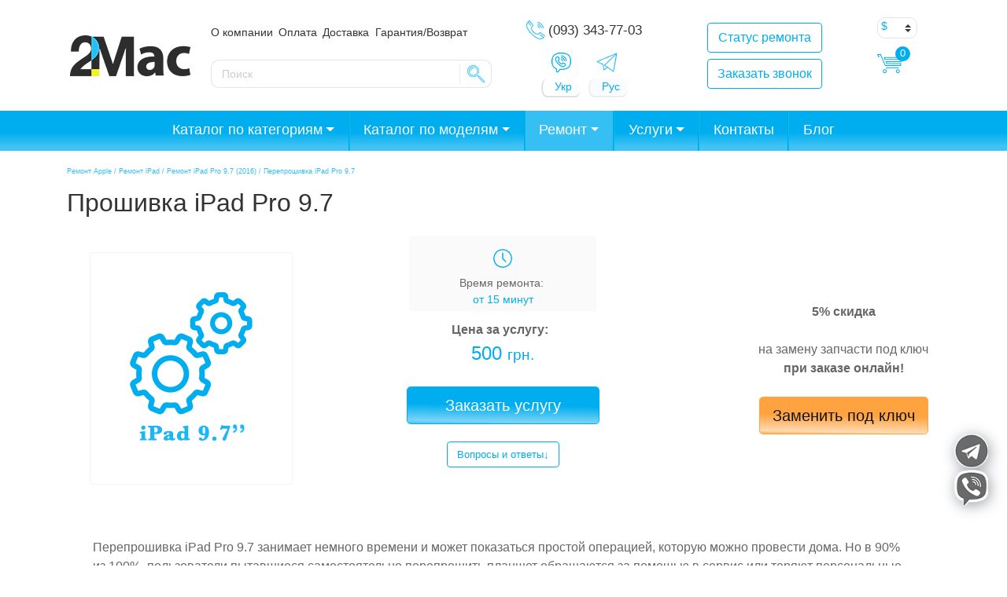

--- FILE ---
content_type: text/html; charset=UTF-8
request_url: https://2mac.ua/remonty/pereproshivka-ipad-pro-9-7/
body_size: 48021
content:
<!DOCTYPE html>
<html lang="ru-RU" prefix="og: http://ogp.me/ns#">
<head>
	<meta charset="UTF-8">
	<meta http-equiv="X-UA-Compatible" content="IE=edge">
	<meta name="viewport" content="width=device-width, initial-scale=1, shrink-to-fit=no">
	<meta name="mobile-web-app-capable" content="yes">
	<meta name="apple-mobile-web-app-capable" content="yes">
	<meta name="apple-mobile-web-app-title" content="Интернет-магазин 2Mac.ua – продажа запчастей и ремонт MacBook, iMac, iPhone, iPad - Интернет-магазин запчастей и комплектующих техники Apple">
	<link rel="profile" href="https://gmpg.org/xfn/11">
	<link rel="pingback" href="https://2mac.ua/xmlrpc.php">

	<title>Перепрошивка iPad Pro 9.7 в Киеве и Одессе, заказать, срочно | 2mac</title>
<meta name='robots' content='max-image-preview:large' />
    <script>
    (function(){
      try{
        if (document.cookie.indexOf('cf_client_id=') !== -1) return;
        var v = (window.crypto && crypto.randomUUID)
          ? crypto.randomUUID()
          : (Date.now()+'-'+Math.random()).replace('.','');
        document.cookie =
          'cf_client_id=' + encodeURIComponent(v) +
          '; path=/; max-age=' + (60*60*24*30) +
          '; samesite=lax';
      }catch(e){}
    })();
    </script>
    
<!-- This site is optimized with the Yoast SEO Premium plugin v5.9.1 - https://yoast.com/wordpress/plugins/seo/ -->
<meta name="description" content="Перепрошивка iPad Pro 9.7 Киев. ✅. Опытные мастера. ☝️ Оригинал и копии. ⭐ Гарантия от 90 дней. ☎ Звоните!"/>
<link rel="canonical" href="https://2mac.ua/remonty/pereproshivka-ipad-pro-9-7/" />
<meta property="og:locale" content="ru_RU" />
<meta property="og:locale:alternate" content="uk_UA" />
<meta property="og:type" content="article" />
<meta property="og:title" content="Перепрошивка iPad Pro 9.7 в Киеве и Одессе, заказать, срочно | 2mac" />
<meta property="og:description" content="Перепрошивка iPad Pro 9.7 Киев. ✅. Опытные мастера. ☝️ Оригинал и копии. ⭐ Гарантия от 90 дней. ☎ Звоните!" />
<meta property="og:url" content="https://2mac.ua/remonty/pereproshivka-ipad-pro-9-7/" />
<meta property="og:site_name" content="Интернет-магазин 2Mac.ua – продажа запчастей и ремонт MacBook, iMac, iPhone, iPad" />
<meta name="twitter:card" content="summary" />
<meta name="twitter:description" content="Перепрошивка iPad Pro 9.7 Киев. ✅. Опытные мастера. ☝️ Оригинал и копии. ⭐ Гарантия от 90 дней. ☎ Звоните!" />
<meta name="twitter:title" content="Перепрошивка iPad Pro 9.7 в Киеве и Одессе, заказать, срочно | 2mac" />
<meta name="twitter:image" content="https://2mac.ua/wp-content/uploads/2017/12/ipad-9-7-inch-pereproshivka.png" />
<script type='application/ld+json'>{"@context":"http:\/\/schema.org","@type":"WebSite","@id":"#website","url":"https:\/\/2mac.ua\/","name":"\u0418\u043d\u0442\u0435\u0440\u043d\u0435\u0442-\u043c\u0430\u0433\u0430\u0437\u0438\u043d 2Mac.ua \u2013 \u043f\u0440\u043e\u0434\u0430\u0436\u0430 \u0437\u0430\u043f\u0447\u0430\u0441\u0442\u0435\u0439 \u0438 \u0440\u0435\u043c\u043e\u043d\u0442 MacBook, iMac, iPhone, iPad","potentialAction":{"@type":"SearchAction","target":"https:\/\/2mac.ua\/?s={search_term_string}","query-input":"required name=search_term_string"}}</script>
<!-- / Yoast SEO Premium plugin. -->

<link rel='dns-prefetch' href='//www.googletagmanager.com' />
<link rel='dns-prefetch' href='//maxcdn.bootstrapcdn.com' />
<link rel='dns-prefetch' href='//s.w.org' />
				<style type="text/css" id="criticalcss" data-no-minify="1">div.wpcf7 .screen-reader-response{position:absolute;width:1px;height:1px;padding:0;margin:0;overflow:hidden;clip:rect(1px,1px,1px,1px);border:0}div.wpcf7 .ajax-loader{display:inline-block;width:16px;height:16px;padding:0;margin:0 0 0 4px;vertical-align:middle;border:none;visibility:hidden}div.wpcf7 .wpcf7-display-none{display:none}@media screen and (max-width:736px){body .extendedwopts-hide.extendedwopts-mobile{display:none}}@charset "UTF-8";h1,h2,h3,h4,p,ul{margin-top:0}p,ul{margin-bottom:1rem}body{text-align:left}label{margin-bottom:.5rem}button,input{overflow:visible}.btn-outline-primary{background-image:none}.dropdown-menu,.modal-content{background-clip:padding-box}.dropdown-menu,.navbar-nav{list-style:none}nav,section{display:block}label{display:inline-block}*,::after,::before{box-sizing:border-box}html{font-family:sans-serif;line-height:1.15;-webkit-text-size-adjust:100%;-ms-text-size-adjust:100%;-ms-overflow-style:scrollbar}@-ms-viewport{width:device-width}body{margin:0;font-family:-apple-system,BlinkMacSystemFont,"Segoe UI",Roboto,"Helvetica Neue",Arial,sans-serif,"Apple Color Emoji","Segoe UI Emoji","Segoe UI Symbol";font-size:1rem;font-weight:400;line-height:1.5;color:#666;background-color:#fff;font-display:fallback}a{background-color:transparent}ul ul{margin-bottom:0}strong{font-weight:bolder}small{font-size:80%}a{color:#00aeef;text-decoration:none;-webkit-text-decoration-skip:objects}a:not([href]):not([tabindex]){color:inherit;text-decoration:none}img{vertical-align:middle;border-style:none}a,button,input:not([type=range]),label,select{touch-action:manipulation}button{border-radius:0}button,input,select{margin:0;font-family:inherit;font-size:inherit;line-height:inherit}button,select{text-transform:none}[type=submit],button,html [type=button]{-webkit-appearance:button}[type=button]::-moz-focus-inner,[type=submit]::-moz-focus-inner,button::-moz-focus-inner{padding:0;border-style:none}::-webkit-file-upload-button{font:inherit;-webkit-appearance:button}.h4,.h5,h1,h2,h3,h4{font-family:inherit;line-height:1.2;color:#333}h1{font-size:2.5rem}h2{font-size:2rem}h3{font-size:1.75rem}.h4,h4{font-size:1.5rem}.h5{font-size:1.25rem}.img-fluid{max-width:100%;height:auto}small{font-size:80%;font-weight:400}.list-unstyled{padding-left:0;list-style:none}.container{padding-right:15px;padding-left:15px;margin-right:auto;margin-left:auto;width:100%}@media (min-width:576px){.container{max-width:540px}}@media (min-width:768px){.container{max-width:720px}}@media (min-width:992px){.container{max-width:960px}}@media (min-width:1200px){.container{max-width:1140px}}.row{display:flex;flex-wrap:wrap;margin-right:-15px;margin-left:-15px}.col-4,.col-8,.col-lg-12,.col-lg-2,.col-lg-3,.col-lg-4,.col-md-1,.col-md-10,.col-md-2,.col-md-4,.col-sm-6,.col-xl-3{position:relative;width:100%;min-height:1px;padding-right:15px;padding-left:15px}.col-4{flex:0 0 33.33333%;max-width:33.33333%}.col-8{flex:0 0 66.66667%;max-width:66.66667%}@media (min-width:576px){.col-sm-6{flex:0 0 50%;max-width:50%}}@media (min-width:768px){.col-md-1{flex:0 0 8.33333%;max-width:8.33333%}.col-md-2{flex:0 0 16.66667%;max-width:16.66667%}.col-md-4{flex:0 0 33.33333%;max-width:33.33333%}.col-md-10{flex:0 0 83.33333%;max-width:83.33333%}.offset-md-4{margin-left:33.33333%}}@media (min-width:992px){.col-lg-2{flex:0 0 16.66667%;max-width:16.66667%}.col-lg-3{flex:0 0 25%;max-width:25%}.col-lg-4{flex:0 0 33.33333%;max-width:33.33333%}.col-lg-12{flex:0 0 100%;max-width:100%}.offset-lg-0{margin-left:0}}@media (min-width:1200px){.col-xl-3{flex:0 0 25%;max-width:25%}}@media (max-width:575px){.header-buttons{display:inline-flex}.btn-block+.btn-block{margin-top:0!important;margin-left:1rem}}.modal{overflow:hidden}.form-control,.wpcf7 input[type=email],.wpcf7 input[type=submit],.wpcf7 input[type=tel],.wpcf7 input[type=text]{display:block;width:100%;padding:.375rem .75rem;font-size:1rem;line-height:1.5;color:#495057;background-color:#fff;background-clip:padding-box;border:1px solid #ced4da;border-radius:.25rem}.form-control::-ms-expand,.wpcf7 input[type=email]::-ms-expand,.wpcf7 input[type=submit]::-ms-expand,.wpcf7 input[type=tel]::-ms-expand,.wpcf7 input[type=text]::-ms-expand{background-color:transparent;border:0}.form-group{margin-bottom:1rem}.btn-block{width:100%}.dropdown,.dropup{position:relative}.btn,.wpcf7 input[type=submit]{display:inline-block;font-weight:400;text-align:center;white-space:nowrap;vertical-align:middle;border:1px solid transparent;padding:.375rem .75rem;font-size:1rem;line-height:1.5;border-radius:.25rem}.btn-primary,.wpcf7 input[type=submit]{color:#fff;background-color:#00aeef;border-color:#00aeef}.btn-outline-primary{color:#00aeef;background-color:transparent;border-color:#00aeef}.btn-block{display:block}.btn-block+.btn-block{margin-top:.5rem}.dropdown-toggle::after,.dropup .dropdown-toggle::after{width:0;height:0;vertical-align:.255em;content:""}.fade{opacity:0}.collapse{display:none}.dropdown-toggle::after{display:inline-block;margin-left:.255em;border-top:.3em solid;border-right:.3em solid transparent;border-bottom:0;border-left:.3em solid transparent}.dropdown-menu{position:absolute;top:100%;left:0;z-index:1000;display:none;float:left;min-width:10rem;padding:.5rem 0;margin:.125rem 0 0;font-size:1rem;color:#666;text-align:left;background-color:#fff;border:1px solid rgba(0,0,0,.15);border-radius:.25rem}.dropup .dropdown-menu{margin-top:0;margin-bottom:.125rem}.dropup .dropdown-toggle::after{display:inline-block;margin-left:.255em;border-top:0;border-right:.3em solid transparent;border-bottom:.3em solid;border-left:.3em solid transparent}.close{font-weight:700}.navbar{flex-wrap:wrap}.nav-link,.navbar{padding:.5rem 1rem}.nav-link{display:block}.navbar{position:relative;display:flex;align-items:center;justify-content:space-between}.navbar>.container{display:flex;flex-wrap:wrap;align-items:center;justify-content:space-between}.navbar-nav{display:flex;flex-direction:column;padding-left:0;margin-bottom:0}.navbar-nav .nav-link{padding-right:0;padding-left:0}.navbar-nav .dropdown-menu{position:static;float:none}.navbar-collapse{flex-basis:100%;flex-grow:1;align-items:center}@media (max-width:991px){.navbar-expand-lg>.container{padding-right:0;padding-left:0}}@media (min-width:992px){.navbar-expand-lg{flex-flow:row nowrap;justify-content:flex-start}.navbar-expand-lg .navbar-nav{flex-direction:row}.navbar-expand-lg .navbar-nav .dropdown-menu{position:absolute}.navbar-expand-lg .navbar-nav .nav-link{padding-right:.5rem;padding-left:.5rem}.navbar-expand-lg>.container{flex-wrap:nowrap}.navbar-expand-lg .navbar-collapse{display:flex!important;flex-basis:auto}.navbar-expand-lg .dropup .dropdown-menu{top:auto;bottom:100%}}.modal{bottom:0}.sdata:before{content:attr(title)}div.wpcf7 .ajax-loader{background-image:url('https://2mac.ua/wp-content/plugins/contact-form-7/images/ajax-loader.gif')}.add_telegram{display:block;width:48px;height:48px;position:fixed;right:30px;bottom:96px;z-index:99999;background-image:url(//2mac.ua/wp-content/themes/2Mac/img/telegram_side.png);background-size:48px 48px;background-repeat:no-repeat}.add_viber{display:block;width:48px;height:48px;position:fixed;right:30px;bottom:45px;z-index:99999;background-image:url(//2mac.ua/wp-content/themes/2Mac/img/viber.png);background-size:48px 48px;background-repeat:no-repeat}@keyframes wobble{from{transform:none}10%{transform:perspective(9px) translate3d(-40px,-40px,-27px)}35%{transform:perspective(400px) translate3d(0,5px,8px) rotate3d(0,0,1,25deg)}52%{transform:translate3d(0,0,0) rotate3d(0,0,1,-14deg)}65%{transform:translate3d(0,0,0) rotate3d(0,0,1,8deg)}80%{transform:translate3d(0,0,0) rotate3d(0,0,1,-6deg)}to{transform:none}}.wobble{animation-name:wobble;animation-duration:1.4s}.shadow{-webkit-filter:drop-shadow(2px 3px 9px rgba(10,20,40,0.4));filter:drop-shadow(2px 3px 9px rgba(10,20,40,0.4))}.small-shadow{-webkit-box-shadow:0 0 8px 0 rgba(0,0,0,0.1);-moz-box-shadow:0 0 8px 0 rgba(0,0,0,0.1);box-shadow:0 0 8px 0 rgba(0,0,0,0.1)}@media only screen and (max-width:542px){.add_telegram{width:46px;right:135px;bottom:15px;background-size:45px 45px}.add_viber{width:46px;right:87px;bottom:15px;background-size:46px 46px}}.form-group div{padding:1rem}.pad-mar{padding-top:14px;padding-right:2vw}.for_partners{background-image:url(/wp-content/uploads/2019/09/apple-spare-parts-partners.png);background-position:center;background-size:cover;height:300px;width:100%;position:relative;z-index:1}.woocommerce-currency-switcher option{height:23px;padding-bottom:3px}.product-search.floating{position:relative;left:0;top:0}.product-search.floating .product-search-results{position:absolute;z-index:10;background:#fff;border:1px solid #ccc;margin:-1px 0 0 0}.product-search.floating .product-search-results:empty{border:0}.product-search input[type="text"].product-search-field{width:85%}.product-search .product-search-results{display:none}#hp609b9083bb7bd{display:none !important;visibility:hidden !important}#hp609b9083d19d9{display:none !important;visibility:hidden !important}#hp609b9083d1c4d{display:none !important;visibility:hidden !important}#hp609b9083d1f90{display:none !important;visibility:hidden !important}.su-posts-default-loop .su-post{margin-bottom:2.5em;line-height:1.5}.su-posts-default-loop .su-post:after{content:'';display:table;clear:both}.su-posts-default-loop .su-post-meta{margin-bottom:.7em;font-size:.8em;opacity:.6;filter:alpha(opacity=60)}.su-posts-default-loop .su-post-comments-link{font-size:.9em}</style>
				<link rel='stylesheet' id='acfwf-wc-cart-block-integration-css'  href='https://2mac.ua/wp-content/plugins/advanced-coupons-for-woocommerce-free/dist/assets/index-467dde24.css?ver=1717498311' type='text/css' media='all' />
<link rel='stylesheet' id='acfwf-wc-checkout-block-integration-css'  href='https://2mac.ua/wp-content/plugins/advanced-coupons-for-woocommerce-free/dist/assets/index-2a7d8588.css?ver=1717498311' type='text/css' media='all' />
<link rel='stylesheet' id='wp-block-library-css'  href='https://2mac.ua/wp-includes/css/dist/block-library/style.min.css?ver=6.0.2' type='text/css' media='all' />
<link rel='stylesheet' id='acfw-blocks-frontend-css'  href='https://2mac.ua/wp-content/plugins/advanced-coupons-for-woocommerce-free/css/acfw-blocks-frontend.css?ver=4.6.1.1' type='text/css' media='all' />
<link rel='stylesheet' id='wc-blocks-vendors-style-css'  href='https://2mac.ua/wp-content/plugins/woocommerce/packages/woocommerce-blocks/build/wc-blocks-vendors-style.css?ver=8.3.3' type='text/css' media='all' />
<link rel='stylesheet' id='wc-blocks-style-css'  href='https://2mac.ua/wp-content/plugins/woocommerce/packages/woocommerce-blocks/build/wc-blocks-style.css?ver=8.3.3' type='text/css' media='all' />
<style id='global-styles-inline-css' type='text/css'>
body{--wp--preset--color--black: #000000;--wp--preset--color--cyan-bluish-gray: #abb8c3;--wp--preset--color--white: #ffffff;--wp--preset--color--pale-pink: #f78da7;--wp--preset--color--vivid-red: #cf2e2e;--wp--preset--color--luminous-vivid-orange: #ff6900;--wp--preset--color--luminous-vivid-amber: #fcb900;--wp--preset--color--light-green-cyan: #7bdcb5;--wp--preset--color--vivid-green-cyan: #00d084;--wp--preset--color--pale-cyan-blue: #8ed1fc;--wp--preset--color--vivid-cyan-blue: #0693e3;--wp--preset--color--vivid-purple: #9b51e0;--wp--preset--gradient--vivid-cyan-blue-to-vivid-purple: linear-gradient(135deg,rgba(6,147,227,1) 0%,rgb(155,81,224) 100%);--wp--preset--gradient--light-green-cyan-to-vivid-green-cyan: linear-gradient(135deg,rgb(122,220,180) 0%,rgb(0,208,130) 100%);--wp--preset--gradient--luminous-vivid-amber-to-luminous-vivid-orange: linear-gradient(135deg,rgba(252,185,0,1) 0%,rgba(255,105,0,1) 100%);--wp--preset--gradient--luminous-vivid-orange-to-vivid-red: linear-gradient(135deg,rgba(255,105,0,1) 0%,rgb(207,46,46) 100%);--wp--preset--gradient--very-light-gray-to-cyan-bluish-gray: linear-gradient(135deg,rgb(238,238,238) 0%,rgb(169,184,195) 100%);--wp--preset--gradient--cool-to-warm-spectrum: linear-gradient(135deg,rgb(74,234,220) 0%,rgb(151,120,209) 20%,rgb(207,42,186) 40%,rgb(238,44,130) 60%,rgb(251,105,98) 80%,rgb(254,248,76) 100%);--wp--preset--gradient--blush-light-purple: linear-gradient(135deg,rgb(255,206,236) 0%,rgb(152,150,240) 100%);--wp--preset--gradient--blush-bordeaux: linear-gradient(135deg,rgb(254,205,165) 0%,rgb(254,45,45) 50%,rgb(107,0,62) 100%);--wp--preset--gradient--luminous-dusk: linear-gradient(135deg,rgb(255,203,112) 0%,rgb(199,81,192) 50%,rgb(65,88,208) 100%);--wp--preset--gradient--pale-ocean: linear-gradient(135deg,rgb(255,245,203) 0%,rgb(182,227,212) 50%,rgb(51,167,181) 100%);--wp--preset--gradient--electric-grass: linear-gradient(135deg,rgb(202,248,128) 0%,rgb(113,206,126) 100%);--wp--preset--gradient--midnight: linear-gradient(135deg,rgb(2,3,129) 0%,rgb(40,116,252) 100%);--wp--preset--duotone--dark-grayscale: url('#wp-duotone-dark-grayscale');--wp--preset--duotone--grayscale: url('#wp-duotone-grayscale');--wp--preset--duotone--purple-yellow: url('#wp-duotone-purple-yellow');--wp--preset--duotone--blue-red: url('#wp-duotone-blue-red');--wp--preset--duotone--midnight: url('#wp-duotone-midnight');--wp--preset--duotone--magenta-yellow: url('#wp-duotone-magenta-yellow');--wp--preset--duotone--purple-green: url('#wp-duotone-purple-green');--wp--preset--duotone--blue-orange: url('#wp-duotone-blue-orange');--wp--preset--font-size--small: 13px;--wp--preset--font-size--medium: 20px;--wp--preset--font-size--large: 36px;--wp--preset--font-size--x-large: 42px;}.has-black-color{color: var(--wp--preset--color--black) !important;}.has-cyan-bluish-gray-color{color: var(--wp--preset--color--cyan-bluish-gray) !important;}.has-white-color{color: var(--wp--preset--color--white) !important;}.has-pale-pink-color{color: var(--wp--preset--color--pale-pink) !important;}.has-vivid-red-color{color: var(--wp--preset--color--vivid-red) !important;}.has-luminous-vivid-orange-color{color: var(--wp--preset--color--luminous-vivid-orange) !important;}.has-luminous-vivid-amber-color{color: var(--wp--preset--color--luminous-vivid-amber) !important;}.has-light-green-cyan-color{color: var(--wp--preset--color--light-green-cyan) !important;}.has-vivid-green-cyan-color{color: var(--wp--preset--color--vivid-green-cyan) !important;}.has-pale-cyan-blue-color{color: var(--wp--preset--color--pale-cyan-blue) !important;}.has-vivid-cyan-blue-color{color: var(--wp--preset--color--vivid-cyan-blue) !important;}.has-vivid-purple-color{color: var(--wp--preset--color--vivid-purple) !important;}.has-black-background-color{background-color: var(--wp--preset--color--black) !important;}.has-cyan-bluish-gray-background-color{background-color: var(--wp--preset--color--cyan-bluish-gray) !important;}.has-white-background-color{background-color: var(--wp--preset--color--white) !important;}.has-pale-pink-background-color{background-color: var(--wp--preset--color--pale-pink) !important;}.has-vivid-red-background-color{background-color: var(--wp--preset--color--vivid-red) !important;}.has-luminous-vivid-orange-background-color{background-color: var(--wp--preset--color--luminous-vivid-orange) !important;}.has-luminous-vivid-amber-background-color{background-color: var(--wp--preset--color--luminous-vivid-amber) !important;}.has-light-green-cyan-background-color{background-color: var(--wp--preset--color--light-green-cyan) !important;}.has-vivid-green-cyan-background-color{background-color: var(--wp--preset--color--vivid-green-cyan) !important;}.has-pale-cyan-blue-background-color{background-color: var(--wp--preset--color--pale-cyan-blue) !important;}.has-vivid-cyan-blue-background-color{background-color: var(--wp--preset--color--vivid-cyan-blue) !important;}.has-vivid-purple-background-color{background-color: var(--wp--preset--color--vivid-purple) !important;}.has-black-border-color{border-color: var(--wp--preset--color--black) !important;}.has-cyan-bluish-gray-border-color{border-color: var(--wp--preset--color--cyan-bluish-gray) !important;}.has-white-border-color{border-color: var(--wp--preset--color--white) !important;}.has-pale-pink-border-color{border-color: var(--wp--preset--color--pale-pink) !important;}.has-vivid-red-border-color{border-color: var(--wp--preset--color--vivid-red) !important;}.has-luminous-vivid-orange-border-color{border-color: var(--wp--preset--color--luminous-vivid-orange) !important;}.has-luminous-vivid-amber-border-color{border-color: var(--wp--preset--color--luminous-vivid-amber) !important;}.has-light-green-cyan-border-color{border-color: var(--wp--preset--color--light-green-cyan) !important;}.has-vivid-green-cyan-border-color{border-color: var(--wp--preset--color--vivid-green-cyan) !important;}.has-pale-cyan-blue-border-color{border-color: var(--wp--preset--color--pale-cyan-blue) !important;}.has-vivid-cyan-blue-border-color{border-color: var(--wp--preset--color--vivid-cyan-blue) !important;}.has-vivid-purple-border-color{border-color: var(--wp--preset--color--vivid-purple) !important;}.has-vivid-cyan-blue-to-vivid-purple-gradient-background{background: var(--wp--preset--gradient--vivid-cyan-blue-to-vivid-purple) !important;}.has-light-green-cyan-to-vivid-green-cyan-gradient-background{background: var(--wp--preset--gradient--light-green-cyan-to-vivid-green-cyan) !important;}.has-luminous-vivid-amber-to-luminous-vivid-orange-gradient-background{background: var(--wp--preset--gradient--luminous-vivid-amber-to-luminous-vivid-orange) !important;}.has-luminous-vivid-orange-to-vivid-red-gradient-background{background: var(--wp--preset--gradient--luminous-vivid-orange-to-vivid-red) !important;}.has-very-light-gray-to-cyan-bluish-gray-gradient-background{background: var(--wp--preset--gradient--very-light-gray-to-cyan-bluish-gray) !important;}.has-cool-to-warm-spectrum-gradient-background{background: var(--wp--preset--gradient--cool-to-warm-spectrum) !important;}.has-blush-light-purple-gradient-background{background: var(--wp--preset--gradient--blush-light-purple) !important;}.has-blush-bordeaux-gradient-background{background: var(--wp--preset--gradient--blush-bordeaux) !important;}.has-luminous-dusk-gradient-background{background: var(--wp--preset--gradient--luminous-dusk) !important;}.has-pale-ocean-gradient-background{background: var(--wp--preset--gradient--pale-ocean) !important;}.has-electric-grass-gradient-background{background: var(--wp--preset--gradient--electric-grass) !important;}.has-midnight-gradient-background{background: var(--wp--preset--gradient--midnight) !important;}.has-small-font-size{font-size: var(--wp--preset--font-size--small) !important;}.has-medium-font-size{font-size: var(--wp--preset--font-size--medium) !important;}.has-large-font-size{font-size: var(--wp--preset--font-size--large) !important;}.has-x-large-font-size{font-size: var(--wp--preset--font-size--x-large) !important;}
</style>
<link rel='preload' as='style' onload="this.onload=null;this.rel='stylesheet'" 
id='contact-form-7-bootstrap-style' href='https://2mac.ua/wp-content/plugins/bootstrap-for-contact-form-7/assets/dist/css/style.min.css?ver=6.0.2' type='text/css' media='all' /><link rel='stylesheet' id='ctf_styles-css'  href='https://2mac.ua/wp-content/plugins/custom-twitter-feeds/css/ctf-styles.min.css?ver=2.2.1' type='text/css' media='all' />
<link rel='stylesheet' id='widgetopts-styles-css'  href='https://2mac.ua/wp-content/plugins/widget-options/assets/css/widget-options.css' type='text/css' media='all' />
<link rel='stylesheet' id='wcpa-frontend-css'  href='https://2mac.ua/wp-content/plugins/woo-custom-product-addons/assets/css/frontend.min.css?ver=1.0.0' type='text/css' media='all' />
<style id='woocommerce-inline-inline-css' type='text/css'>
.woocommerce form .form-row .required { visibility: visible; }
</style>
<link rel='preload' as='style' onload="this.onload=null;this.rel='stylesheet'" 
id='wpdiscuz-frontend-css' href='https://2mac.ua/wp-content/plugins/wpdiscuz/themes/default/style.css?ver=7.4.2' type='text/css' media='all' /><style id='wpdiscuz-frontend-css-inline-css' type='text/css'>
 #wpdcom .wpd-blog-administrator .wpd-comment-label{color:#ffffff;background-color:#00B38F;border:none}#wpdcom .wpd-blog-administrator .wpd-comment-author, #wpdcom .wpd-blog-administrator .wpd-comment-author a{color:#00B38F}#wpdcom.wpd-layout-1 .wpd-comment .wpd-blog-administrator .wpd-avatar img{border-color:#00B38F}#wpdcom.wpd-layout-2 .wpd-comment.wpd-reply .wpd-comment-wrap.wpd-blog-administrator{border-left:3px solid #00B38F}#wpdcom.wpd-layout-2 .wpd-comment .wpd-blog-administrator .wpd-avatar img{border-bottom-color:#00B38F}#wpdcom.wpd-layout-3 .wpd-blog-administrator .wpd-comment-subheader{border-top:1px dashed #00B38F}#wpdcom.wpd-layout-3 .wpd-reply .wpd-blog-administrator .wpd-comment-right{border-left:1px solid #00B38F}#wpdcom .wpd-blog-editor .wpd-comment-label{color:#ffffff;background-color:#00B38F;border:none}#wpdcom .wpd-blog-editor .wpd-comment-author, #wpdcom .wpd-blog-editor .wpd-comment-author a{color:#00B38F}#wpdcom.wpd-layout-1 .wpd-comment .wpd-blog-editor .wpd-avatar img{border-color:#00B38F}#wpdcom.wpd-layout-2 .wpd-comment.wpd-reply .wpd-comment-wrap.wpd-blog-editor{border-left:3px solid #00B38F}#wpdcom.wpd-layout-2 .wpd-comment .wpd-blog-editor .wpd-avatar img{border-bottom-color:#00B38F}#wpdcom.wpd-layout-3 .wpd-blog-editor .wpd-comment-subheader{border-top:1px dashed #00B38F}#wpdcom.wpd-layout-3 .wpd-reply .wpd-blog-editor .wpd-comment-right{border-left:1px solid #00B38F}#wpdcom .wpd-blog-author .wpd-comment-label{color:#ffffff;background-color:#00B38F;border:none}#wpdcom .wpd-blog-author .wpd-comment-author, #wpdcom .wpd-blog-author .wpd-comment-author a{color:#00B38F}#wpdcom.wpd-layout-1 .wpd-comment .wpd-blog-author .wpd-avatar img{border-color:#00B38F}#wpdcom.wpd-layout-2 .wpd-comment .wpd-blog-author .wpd-avatar img{border-bottom-color:#00B38F}#wpdcom.wpd-layout-3 .wpd-blog-author .wpd-comment-subheader{border-top:1px dashed #00B38F}#wpdcom.wpd-layout-3 .wpd-reply .wpd-blog-author .wpd-comment-right{border-left:1px solid #00B38F}#wpdcom .wpd-blog-contributor .wpd-comment-label{color:#ffffff;background-color:#00B38F;border:none}#wpdcom .wpd-blog-contributor .wpd-comment-author, #wpdcom .wpd-blog-contributor .wpd-comment-author a{color:#00B38F}#wpdcom.wpd-layout-1 .wpd-comment .wpd-blog-contributor .wpd-avatar img{border-color:#00B38F}#wpdcom.wpd-layout-2 .wpd-comment .wpd-blog-contributor .wpd-avatar img{border-bottom-color:#00B38F}#wpdcom.wpd-layout-3 .wpd-blog-contributor .wpd-comment-subheader{border-top:1px dashed #00B38F}#wpdcom.wpd-layout-3 .wpd-reply .wpd-blog-contributor .wpd-comment-right{border-left:1px solid #00B38F}#wpdcom .wpd-blog-subscriber .wpd-comment-label{color:#ffffff;background-color:#00B38F;border:none}#wpdcom .wpd-blog-subscriber .wpd-comment-author, #wpdcom .wpd-blog-subscriber .wpd-comment-author a{color:#00B38F}#wpdcom.wpd-layout-2 .wpd-comment .wpd-blog-subscriber .wpd-avatar img{border-bottom-color:#00B38F}#wpdcom.wpd-layout-3 .wpd-blog-subscriber .wpd-comment-subheader{border-top:1px dashed #00B38F}#wpdcom .wpd-blog-wpseo_manager .wpd-comment-label{color:#ffffff;background-color:#00B38F;border:none}#wpdcom .wpd-blog-wpseo_manager .wpd-comment-author, #wpdcom .wpd-blog-wpseo_manager .wpd-comment-author a{color:#00B38F}#wpdcom.wpd-layout-1 .wpd-comment .wpd-blog-wpseo_manager .wpd-avatar img{border-color:#00B38F}#wpdcom.wpd-layout-2 .wpd-comment .wpd-blog-wpseo_manager .wpd-avatar img{border-bottom-color:#00B38F}#wpdcom.wpd-layout-3 .wpd-blog-wpseo_manager .wpd-comment-subheader{border-top:1px dashed #00B38F}#wpdcom.wpd-layout-3 .wpd-reply .wpd-blog-wpseo_manager .wpd-comment-right{border-left:1px solid #00B38F}#wpdcom .wpd-blog-wpseo_editor .wpd-comment-label{color:#ffffff;background-color:#00B38F;border:none}#wpdcom .wpd-blog-wpseo_editor .wpd-comment-author, #wpdcom .wpd-blog-wpseo_editor .wpd-comment-author a{color:#00B38F}#wpdcom.wpd-layout-1 .wpd-comment .wpd-blog-wpseo_editor .wpd-avatar img{border-color:#00B38F}#wpdcom.wpd-layout-2 .wpd-comment .wpd-blog-wpseo_editor .wpd-avatar img{border-bottom-color:#00B38F}#wpdcom.wpd-layout-3 .wpd-blog-wpseo_editor .wpd-comment-subheader{border-top:1px dashed #00B38F}#wpdcom.wpd-layout-3 .wpd-reply .wpd-blog-wpseo_editor .wpd-comment-right{border-left:1px solid #00B38F}#wpdcom .wpd-blog-customer .wpd-comment-label{color:#ffffff;background-color:#00B38F;border:none}#wpdcom .wpd-blog-customer .wpd-comment-author, #wpdcom .wpd-blog-customer .wpd-comment-author a{color:#00B38F}#wpdcom.wpd-layout-1 .wpd-comment .wpd-blog-customer .wpd-avatar img{border-color:#00B38F}#wpdcom.wpd-layout-2 .wpd-comment .wpd-blog-customer .wpd-avatar img{border-bottom-color:#00B38F}#wpdcom.wpd-layout-3 .wpd-blog-customer .wpd-comment-subheader{border-top:1px dashed #00B38F}#wpdcom.wpd-layout-3 .wpd-reply .wpd-blog-customer .wpd-comment-right{border-left:1px solid #00B38F}#wpdcom .wpd-blog-shop_manager .wpd-comment-label{color:#ffffff;background-color:#00B38F;border:none}#wpdcom .wpd-blog-shop_manager .wpd-comment-author, #wpdcom .wpd-blog-shop_manager .wpd-comment-author a{color:#00B38F}#wpdcom.wpd-layout-1 .wpd-comment .wpd-blog-shop_manager .wpd-avatar img{border-color:#00B38F}#wpdcom.wpd-layout-2 .wpd-comment .wpd-blog-shop_manager .wpd-avatar img{border-bottom-color:#00B38F}#wpdcom.wpd-layout-3 .wpd-blog-shop_manager .wpd-comment-subheader{border-top:1px dashed #00B38F}#wpdcom.wpd-layout-3 .wpd-reply .wpd-blog-shop_manager .wpd-comment-right{border-left:1px solid #00B38F}#wpdcom .wpd-blog-yith_affiliate .wpd-comment-label{color:#ffffff;background-color:#00B38F;border:none}#wpdcom .wpd-blog-yith_affiliate .wpd-comment-author, #wpdcom .wpd-blog-yith_affiliate .wpd-comment-author a{color:#00B38F}#wpdcom.wpd-layout-1 .wpd-comment .wpd-blog-yith_affiliate .wpd-avatar img{border-color:#00B38F}#wpdcom.wpd-layout-2 .wpd-comment .wpd-blog-yith_affiliate .wpd-avatar img{border-bottom-color:#00B38F}#wpdcom.wpd-layout-3 .wpd-blog-yith_affiliate .wpd-comment-subheader{border-top:1px dashed #00B38F}#wpdcom.wpd-layout-3 .wpd-reply .wpd-blog-yith_affiliate .wpd-comment-right{border-left:1px solid #00B38F}#wpdcom .wpd-blog-post_author .wpd-comment-label{color:#ffffff;background-color:#00B38F;border:none}#wpdcom .wpd-blog-post_author .wpd-comment-author, #wpdcom .wpd-blog-post_author .wpd-comment-author a{color:#00B38F}#wpdcom .wpd-blog-post_author .wpd-avatar img{border-color:#00B38F}#wpdcom.wpd-layout-1 .wpd-comment .wpd-blog-post_author .wpd-avatar img{border-color:#00B38F}#wpdcom.wpd-layout-2 .wpd-comment.wpd-reply .wpd-comment-wrap.wpd-blog-post_author{border-left:3px solid #00B38F}#wpdcom.wpd-layout-2 .wpd-comment .wpd-blog-post_author .wpd-avatar img{border-bottom-color:#00B38F}#wpdcom.wpd-layout-3 .wpd-blog-post_author .wpd-comment-subheader{border-top:1px dashed #00B38F}#wpdcom.wpd-layout-3 .wpd-reply .wpd-blog-post_author .wpd-comment-right{border-left:1px solid #00B38F}#wpdcom .wpd-blog-guest .wpd-comment-label{color:#ffffff;background-color:#00B38F;border:none}#wpdcom .wpd-blog-guest .wpd-comment-author, #wpdcom .wpd-blog-guest .wpd-comment-author a{color:#00B38F}#wpdcom.wpd-layout-3 .wpd-blog-guest .wpd-comment-subheader{border-top:1px dashed #00B38F}#comments, #respond, .comments-area, #wpdcom{}#wpdcom .ql-editor > *{color:#5f6f75}#wpdcom .ql-editor::before{}#wpdcom .ql-toolbar{border:1px solid #DDDDDD;border-top:none}#wpdcom .ql-container{border:1px solid #DDDDDD;border-bottom:none}#wpdcom .wpd-form-row .wpdiscuz-item input[type="text"], #wpdcom .wpd-form-row .wpdiscuz-item input[type="email"], #wpdcom .wpd-form-row .wpdiscuz-item input[type="url"], #wpdcom .wpd-form-row .wpdiscuz-item input[type="color"], #wpdcom .wpd-form-row .wpdiscuz-item input[type="date"], #wpdcom .wpd-form-row .wpdiscuz-item input[type="datetime"], #wpdcom .wpd-form-row .wpdiscuz-item input[type="datetime-local"], #wpdcom .wpd-form-row .wpdiscuz-item input[type="month"], #wpdcom .wpd-form-row .wpdiscuz-item input[type="number"], #wpdcom .wpd-form-row .wpdiscuz-item input[type="time"], #wpdcom textarea, #wpdcom select{border:1px solid #DDDDDD;color:#777777}#wpdcom .wpd-form-row .wpdiscuz-item textarea{border:1px solid #DDDDDD}#wpdcom input::placeholder, #wpdcom textarea::placeholder, #wpdcom input::-moz-placeholder, #wpdcom textarea::-webkit-input-placeholder{}#wpdcom .wpd-comment-text{color:#777777}#wpdcom .wpd-thread-head .wpd-thread-info{border-bottom:2px solid #0092c9}#wpdcom .wpd-thread-head .wpd-thread-info.wpd-reviews-tab svg{fill:#0092c9}#wpdcom .wpd-thread-head .wpdiscuz-user-settings{border-bottom:2px solid #0092c9}#wpdcom .wpd-thread-head .wpdiscuz-user-settings:hover{color:#0092c9}#wpdcom .wpd-comment .wpd-follow-link:hover{color:#0092c9}#wpdcom .wpd-comment-status .wpd-sticky{color:#0092c9}#wpdcom .wpd-thread-filter .wpdf-active{color:#0092c9;border-bottom-color:#0092c9}#wpdcom .wpd-comment-info-bar{border:1px dashed #33a8d4;background:#e6f5fa}#wpdcom .wpd-comment-info-bar .wpd-current-view i{color:#0092c9}#wpdcom .wpd-filter-view-all:hover{background:#0092c9}#wpdcom .wpdiscuz-item .wpdiscuz-rating > label{color:#DDDDDD}#wpdcom .wpdiscuz-item .wpdiscuz-rating:not(:checked) > label:hover, .wpdiscuz-rating:not(:checked) > label:hover ~ label{}#wpdcom .wpdiscuz-item .wpdiscuz-rating > input ~ label:hover, #wpdcom .wpdiscuz-item .wpdiscuz-rating > input:not(:checked) ~ label:hover ~ label, #wpdcom .wpdiscuz-item .wpdiscuz-rating > input:not(:checked) ~ label:hover ~ label{color:#FFED85}#wpdcom .wpdiscuz-item .wpdiscuz-rating > input:checked ~ label:hover, #wpdcom .wpdiscuz-item .wpdiscuz-rating > input:checked ~ label:hover, #wpdcom .wpdiscuz-item .wpdiscuz-rating > label:hover ~ input:checked ~ label, #wpdcom .wpdiscuz-item .wpdiscuz-rating > input:checked + label:hover ~ label, #wpdcom .wpdiscuz-item .wpdiscuz-rating > input:checked ~ label:hover ~ label, .wpd-custom-field .wcf-active-star, #wpdcom .wpdiscuz-item .wpdiscuz-rating > input:checked ~ label{color:#FFD700}#wpd-post-rating .wpd-rating-wrap .wpd-rating-stars svg .wpd-star{fill:#DDDDDD}#wpd-post-rating .wpd-rating-wrap .wpd-rating-stars svg .wpd-active{fill:#FFD700}#wpd-post-rating .wpd-rating-wrap .wpd-rate-starts svg .wpd-star{fill:#DDDDDD}#wpd-post-rating .wpd-rating-wrap .wpd-rate-starts:hover svg .wpd-star{fill:#FFED85}#wpd-post-rating.wpd-not-rated .wpd-rating-wrap .wpd-rate-starts svg:hover ~ svg .wpd-star{fill:#DDDDDD}.wpdiscuz-post-rating-wrap .wpd-rating .wpd-rating-wrap .wpd-rating-stars svg .wpd-star{fill:#DDDDDD}.wpdiscuz-post-rating-wrap .wpd-rating .wpd-rating-wrap .wpd-rating-stars svg .wpd-active{fill:#FFD700}#wpdcom .wpd-comment .wpd-follow-active{color:#ff7a00}#wpdcom .page-numbers{color:#555;border:#555 1px solid}#wpdcom span.current{background:#555}#wpdcom.wpd-layout-1 .wpd-new-loaded-comment > .wpd-comment-wrap > .wpd-comment-right{background:#FFFAD6}#wpdcom.wpd-layout-2 .wpd-new-loaded-comment.wpd-comment > .wpd-comment-wrap > .wpd-comment-right{background:#FFFAD6}#wpdcom.wpd-layout-2 .wpd-new-loaded-comment.wpd-comment.wpd-reply > .wpd-comment-wrap > .wpd-comment-right{background:transparent}#wpdcom.wpd-layout-2 .wpd-new-loaded-comment.wpd-comment.wpd-reply > .wpd-comment-wrap{background:#FFFAD6}#wpdcom.wpd-layout-3 .wpd-new-loaded-comment.wpd-comment > .wpd-comment-wrap > .wpd-comment-right{background:#FFFAD6}#wpdcom .wpd-follow:hover i, #wpdcom .wpd-unfollow:hover i, #wpdcom .wpd-comment .wpd-follow-active:hover i{color:#0092c9}#wpdcom .wpdiscuz-readmore{cursor:pointer;color:#0092c9}.wpd-custom-field .wcf-pasiv-star, #wpcomm .wpdiscuz-item .wpdiscuz-rating > label{color:#DDDDDD}.wpd-wrapper .wpd-list-item.wpd-active{border-top:3px solid #0092c9}#wpdcom.wpd-layout-2 .wpd-comment.wpd-reply.wpd-unapproved-comment .wpd-comment-wrap{border-left:3px solid #FFFAD6}#wpdcom.wpd-layout-3 .wpd-comment.wpd-reply.wpd-unapproved-comment .wpd-comment-right{border-left:1px solid #FFFAD6}#wpdcom .wpd-prim-button{background-color:#00aeef;color:#FFFFFF}#wpdcom .wpd_label__check i.wpdicon-on{color:#00aeef;border:1px solid #80d7f7}#wpd-bubble-wrapper #wpd-bubble-all-comments-count{color:#0097d1}#wpd-bubble-wrapper > div{background-color:#0097d1}#wpd-bubble-wrapper > #wpd-bubble #wpd-bubble-add-message{background-color:#0097d1}#wpd-bubble-wrapper > #wpd-bubble #wpd-bubble-add-message::before{border-left-color:#0097d1;border-right-color:#0097d1}#wpd-bubble-wrapper.wpd-right-corner > #wpd-bubble #wpd-bubble-add-message::before{border-left-color:#0097d1;border-right-color:#0097d1}.wpd-inline-icon-wrapper path.wpd-inline-icon-first{fill:#38b4e4}.wpd-inline-icon-count{background-color:#38b4e4}.wpd-inline-icon-count::before{border-right-color:#38b4e4}.wpd-inline-form-wrapper::before{border-bottom-color:#38b4e4}.wpd-inline-form-question{background-color:#38b4e4}.wpd-inline-form{background-color:#38b4e4}.wpd-last-inline-comments-wrapper{border-color:#38b4e4}.wpd-last-inline-comments-wrapper::before{border-bottom-color:#38b4e4}.wpd-last-inline-comments-wrapper .wpd-view-all-inline-comments{background:#38b4e4}.wpd-last-inline-comments-wrapper .wpd-view-all-inline-comments:hover,.wpd-last-inline-comments-wrapper .wpd-view-all-inline-comments:active,.wpd-last-inline-comments-wrapper .wpd-view-all-inline-comments:focus{background-color:#38b4e4}#wpdcom .ql-snow .ql-tooltip[data-mode="link"]::before{content:"Введите ссылку:"}#wpdcom .ql-snow .ql-tooltip.ql-editing a.ql-action::after{content:"Сохранить"}.comments-area{width:auto}
</style>
<link rel='preload' as='style' onload="this.onload=null;this.rel='stylesheet'" 
id='wpdiscuz-fa' href='https://2mac.ua/wp-content/plugins/wpdiscuz/assets/third-party/font-awesome-5.13.0/css/fa.min.css?ver=7.4.2' type='text/css' media='all' /><link rel='preload' as='style' onload="this.onload=null;this.rel='stylesheet'" 
id='wpdiscuz-combo-css' href='https://2mac.ua/wp-content/plugins/wpdiscuz/assets/css/wpdiscuz-combo.min.css?ver=6.0.2' type='text/css' media='all' /><link rel='stylesheet' id='understrap-styles-css'  href='https://2mac.ua/wp-content/themes/2Mac/css/theme.min.css?ver=1.155' type='text/css' media='' />
<link rel='stylesheet' id='cff-css'  href='https://2mac.ua/wp-content/plugins/custom-facebook-feed/assets/css/cff-style.min.css?ver=4.2.1' type='text/css' media='all' />
<link rel='stylesheet' id='sb-font-awesome-css'  href='https://maxcdn.bootstrapcdn.com/font-awesome/4.7.0/css/font-awesome.min.css?ver=6.0.2' type='text/css' media='all' />
<link rel='stylesheet' id='grw_css-css'  href='https://2mac.ua/wp-content/plugins/widget-google-reviews/static/css/google-review.css?ver=1.9.1' type='text/css' media='all' />
<script src='https://2mac.ua/wp-content/themes/2Mac/js/jquery.min.js?ver=1' id='jquery-js'></script>
<script src='https://2mac.ua/wp-content/themes/2Mac/js/popper.min.js?ver=1' id='popper-scripts-js'></script>
<script src='https://2mac.ua/wp-content/plugins/widget-google-reviews/static/js/wpac-time.js?ver=1.9.1' id='wpac_time_js-js'></script>

<!-- Google tag (gtag.js) snippet added by Site Kit -->

<!-- Google Analytics snippet added by Site Kit -->
<script src='https://www.googletagmanager.com/gtag/js?id=GT-NC8PB42' id='google_gtagjs-js' async></script>
<script id='google_gtagjs-js-after'>
window.dataLayer = window.dataLayer || [];function gtag(){dataLayer.push(arguments);}
gtag("set","linker",{"domains":["2mac.ua"]});
gtag("js", new Date());
gtag("set", "developer_id.dZTNiMT", true);
gtag("config", "GT-NC8PB42");
 window._googlesitekit = window._googlesitekit || {}; window._googlesitekit.throttledEvents = []; window._googlesitekit.gtagEvent = (name, data) => { var key = JSON.stringify( { name, data } ); if ( !! window._googlesitekit.throttledEvents[ key ] ) { return; } window._googlesitekit.throttledEvents[ key ] = true; setTimeout( () => { delete window._googlesitekit.throttledEvents[ key ]; }, 5 ); gtag( "event", name, { ...data, event_source: "site-kit" } ); } 
</script>

<!-- End Google tag (gtag.js) snippet added by Site Kit -->
<link rel="https://api.w.org/" href="https://2mac.ua/wp-json/" /><link rel="alternate" type="application/json+oembed" href="https://2mac.ua/wp-json/oembed/1.0/embed?url=https%3A%2F%2F2mac.ua%2Fremonty%2Fpereproshivka-ipad-pro-9-7%2F" />
<link rel="alternate" type="text/xml+oembed" href="https://2mac.ua/wp-json/oembed/1.0/embed?url=https%3A%2F%2F2mac.ua%2Fremonty%2Fpereproshivka-ipad-pro-9-7%2F&#038;format=xml" />
<meta name="generator" content="Site Kit by Google 1.141.0" /><style>
.sdata:before{content:attr(title);}
</style>
        <script>
          window.WCUS_APP_STATE = [];
        </script>
        <link rel="alternate" href="https://2mac.ua/uk/remonty/pereproshivka-ipad-pro-9-7/" hreflang="uk" />
<link rel="alternate" href="https://2mac.ua/remonty/pereproshivka-ipad-pro-9-7/" hreflang="ru" />
		<style type="text/css">
			div.wpcf7 .ajax-loader {
				background-image: url('https://2mac.ua/wp-content/plugins/contact-form-7/images/ajax-loader.gif');
			}
		</style>
			<noscript><style>.woocommerce-product-gallery{ opacity: 1 !important; }</style></noscript>
	
<!-- Google Tag Manager snippet added by Site Kit -->
<script>
			( function( w, d, s, l, i ) {
				w[l] = w[l] || [];
				w[l].push( {'gtm.start': new Date().getTime(), event: 'gtm.js'} );
				var f = d.getElementsByTagName( s )[0],
					j = d.createElement( s ), dl = l != 'dataLayer' ? '&l=' + l : '';
				j.async = true;
				j.src = 'https://www.googletagmanager.com/gtm.js?id=' + i + dl;
				f.parentNode.insertBefore( j, f );
			} )( window, document, 'script', 'dataLayer', 'GTM-K7FGKX6' );
			
</script>

<!-- End Google Tag Manager snippet added by Site Kit -->
<link rel="modulepreload" href="https://2mac.ua/wp-content/plugins/advanced-coupons-for-woocommerce-free/dist/common/NoticesPlugin.58041a5d.js" /><link rel="modulepreload" href="https://2mac.ua/wp-content/plugins/advanced-coupons-for-woocommerce-free/dist/common/NoticesPlugin.58041a5d.js" /><link rel="icon" href="https://2mac.ua/wp-content/uploads/2017/11/favicon.png" sizes="32x32" />
<link rel="icon" href="https://2mac.ua/wp-content/uploads/2017/11/favicon.png" sizes="192x192" />
<link rel="apple-touch-icon" href="https://2mac.ua/wp-content/uploads/2017/11/favicon.png" />
<meta name="msapplication-TileImage" content="https://2mac.ua/wp-content/uploads/2017/11/favicon.png" />
		<style type="text/css" id="wp-custom-css">
			.add_telegram {
display: block;
width: 45px;
height: 45px;
position: fixed;
right: 24px;
bottom: 124px;
z-index: 99999;
background-image: url(//2mac.ua/wp-content/themes/2Mac/img/telegram_side.png);
background-size: 48px 48px;
background-repeat: no-repeat;
}
.add_viber {
display: block;
width: 45px;
height: 45px;
position: fixed;
right: 24px;
bottom: 77px;
z-index: 99999;
background-image: url(//2mac.ua/wp-content/themes/2Mac/img/viber.png);
background-size: 48px 48px;
background-repeat: no-repeat;
}
.promo-widget {padding-left:0!important;padding-right:0!important;padding-top:0!important}
@keyframes wobble {
  from {
    transform: none;
  }
  10% {
    transform: perspective(8px) translate3d(-40px, -40px, -27px);
  }
  35% {
    transform: perspective(400px) translate3d(0, 5px, 8px) rotate3d(0, 0, 1, 22deg);
  }
  52% {
    transform: translate3d(0, 0, 0) rotate3d(0, 0, 1, -12deg);
  }
  65% {
    transform: translate3d(0, 0, 0) rotate3d(0, 0, 1, 8deg);
  }
  80% {
    transform: translate3d(0, 0, 0) rotate3d(0, 0, 1, -5deg);
  }
  to {
    transform: none;
  }
}
@keyframes flip-in {
  from {
    transform: perspective(15px) translate3d(-660px, -5px, -35px);
  }

  86% {
    transform: translate3d(-6px, 0, 0) rotate3d(0, 0, 0, 0deg);
  }

  to {
    transform: translate3d(0, 0, 0);
  }
}
.wobble {
  animation-name: wobble;
	animation-delay: 0.2s;
  animation-duration: 1.2s;
}
.flip-in {
  animation-name: flip-in;
  animation-duration: 1.4s;
}
.shadow {

-webkit-filter: drop-shadow(2px 3px 9px rgba(10,20,40,0.4));
    filter: drop-shadow(2px 3px 9px rgba(10,20,40,0.4));
}
.small-shadow {
-webkit-box-shadow: 0px 0px 8px 0px rgba(0,0,0,0.1);
-moz-box-shadow: 0px 0px 8px 0px rgba(0,0,0,0.1);
box-shadow: 0px 0px 8px 0px rgba(0,0,0,0.1);
	transition: 0.25s;
}
.small-shadow:hover {
-webkit-box-shadow: 1px 0px 9px 2px rgba(0,9,0,0.3);
-moz-box-shadow: 1px 0px 9px 2px rgba(0,9,0,0.3);
box-shadow: 1px 0px 9px 2px rgba(0,9,0,0.3);
	transition: 0.25s;
}
.shadow:hover {

-webkit-filter: drop-shadow(0px 2px 9px rgba(0,10,45,0.5));
    filter: drop-shadow(0px 2px 9px rgba(0,10,45,0.5));
    transition: 0.25s;
}
.shadow:active {

-webkit-filter: drop-shadow(0px 2px 7px rgba(0,20,100,0.6));
    filter: drop-shadow(0px 2px 7px rgba(0,20,100,0.6));
    transition: 0.25s;
}
.service-remont iframe {
	max-width: 100%;
}

.conformity {
	border: 1px solid #EEE;
	padding: 0px 24px;
	width: fit-content;
	margin: 1em auto;
	text-align:center;
}
.conformity span {
	display:block;
	font-size: 18px;
}

@media only screen and (max-width: 768px) {
#cyberm p {
	font-size: 0.8rem!important;
	text-shadow: 0 0 30px #74e1ea;
}
	#cyberm a {
		font-size: 0.85rem!important;
	}
#blackfriday { background-color: #000;
filter:hue-rotate(-6deg) saturate(1.1);
height:81%;
	display:block;
	font-family: 'Open Sans Condensed', sans-serif;
	letter-spacing:1.2px;
	}
}
@media only screen and (max-width:542px) {
		.add_telegram {
width: 40px;
    right: 21px;
    bottom: 114px;
    background-size: 40px 40px;
}
.add_viber {
width: 40px;
    right: 21px;
    bottom: 73px;
    background-size: 40px 40px;
}
		.clearmac_button{
		display:block!important;
		position:absolute;
		z-index:5;
		top:49%;
		left:53%!important;
		font-size:3.5vw!important;
		padding:0.4vw 1vw!important;
	}
}
#blackfriday > div {
	width: -webkit-fill-available;
margin: 20px; 
	display: inline-block;
	vertical-align: top;
	zoom: 1;
	}
#blackfriday:after {
	content: \"\";
	width:3%;
	display: inline-block;
    }
.first_layer {
max-height: -webkit-fill-available;

}
#blackform{
	width: 75%;
	margin:auto;
}
#blacklist{
	width: 88%;
	margin:0 auto;
	margin-top:-1.8rem;
}
.right_cont{
  color:black;
	position:relative;
}
#countdown{
	width:94%;
	text-align:center;
}

.right_cont .header {
	text-align:center;
	font-size:1.7rem;
	color:black;
	padding-top:2rem;
}

#blackfributton {
	    background-color: #fc5545;
border-color: #fc5540;
	    font-size: 22px;
	box-shadow: 0 2px 20px 2px rgba(125,0,0,0.4);
	width:85%;
}
.form-group div {
	padding:1rem;
}
#blackform .form-group {
	text-align:center;
}
#blackfriday .header {
	font-weight:900;
}
#countdown {
 font-size: 16px;
padding-bottom:9px;
	text-align:center;
}
.hidden_info {
	display:none;
}

#cyberm p {
	color: #9ffeff;
	text-shadow: 0 0 50px #74e1ea;
}
#cyberm a {
	background-color: #fc5560 !important;
	box-shadow: 0 0 50px #FF0000;
}

.aligncenter {
	 display: block;
    margin-left: auto;
    margin-right: auto;
    width: auto;
}

h1.entry-title {
	font-size: 24px !important;
}
ul .custom-attributes {
	list-style:none!important;
	margin: -1vh 0em 1vh 0em;
	padding: 0.3vw;
	font-size:13px;
	background-color:#ebeeee;
	border-radius:1vw;
	font-weight:700;
  color:#343130;
}
.custom-attributes {
	padding-left:20px;
}
@media screen and (min-width:769px) {
.split_card {
	display: grid;
grid-template-areas:
"split_card_item", " split_card_description";
grid-template-columns: 28%  72%;
grid-gap: 1vw;
height: auto;
margin: 0;
}
.split_card_item {
	position:relative;
  width:390%;
	max-width:400%;
	right:5vw;
} 
#clearmac {
	margin-top:-20px;
	display:inline-flex!important;
	background-color: #fafafa;
	border-radius: 30px 40px;
height:auto;
	font-family: 'Open Sans Condensed', sans-serif;
	letter-spacing:1.25px;
}
}

@media (min-width:546px) and (max-width:987px) {
.split_card_item {
display: block;
margin-bottom: -4rem;
position:relative;
left:16vw;
	}
	.split_card_item p strong{
		position:relative;
		left:4vw;
	}
} 
@media screen and (max-width:768px) {
.split_card_item {
display: inline-block;
margin-bottom: -4rem;
position:relative;
left:0vw;
	}
	.split_card_item p strong{
		position:relative;
		left:17vw;
	}
	#clearmac {
	margin-top:-20px;
	display:block;
	background-color: #fafafa;
	border-radius: 30px 40px;
height:auto;
	font-family: 'Open Sans Condensed', sans-serif;
	letter-spacing:1.25px;
}
	.clearmac_button{
		display:block!important;
		position:absolute;
		z-index:5;
		top:49%;
		left:54%;
		background:red;
		border-radius:13px;
		font-size:2.8vw;
		color:white;
		padding:0.3vw 0.9vw;
	}
}
	.clearmac_button{
		display:none;
	}
#clearmac div img {
	border-radius:35px;
margin: auto; display: inline-block;
width:100%;
	height:auto;
padding:15px;
}
#clearmac div{
	border-radius:25px;
margin: auto; display: block;
width:100%!important;
	height:auto;
	position:relative;
}
.right_cont{width: 80%!important}

.pad-mar {
	padding-top:14px;
	padding-right:2vw;
}
.split_card_item .woocommerce {
	z-index:-1111111;
}
.for_partners {
background-image: url(/wp-content/uploads/2019/09/apple-spare-parts-partners.png);
    background-position: center;
    background-size: cover;
    height: 300px;
    width: 100%;
    position: relative;
    z-index: 1;
}
.block_add_link_service {
	display: inline-flex;
    justify-content: center;
    text-align: center;
    width: 100%;
	flex-flow: wrap;
}
.add_link_service {
  margin: 0px 1em 1vw;
  padding: 1em 4.5vw;
  border: 1px solid #f3f4f4;
  border-radius: 7px;
	color:black;
	background-color:#fafafa;
	transition: 0.6s;
}
.add_link_service:hover {
	background-color:#00aeef;
	color:white;
	text-decoration: none;
	box-shadow: 0px -2px 8px -4px rgb(0 0 0 / 50%);
  transition: 0.4s;
}

.woocommerce-input-wrapper {
	width:100%;
}
#wcus_np_billing_custom_address {width: 100%;
  border: 1px solid #ddd;
	height: 2.4rem;}

.wc-pagenum{
	padding:0px 4px;
}
.prod_service_parent {
	line-height:15px;
	zoom:0.85;
	margin-bottom:-28px!important
}
.wcpa_checkbox, .wcpa_radio {font-weight:700}
.border-yellow {
	border: 1px solid #FFBC73;
}
span.discount-mark:after {
	content: '';
	position: absolute;
	width: 0;
	transform:rotate(45deg);
	border: 7px solid #FFA340;
	top: 2px;
	right: -7px;
}
del span {
	position:relative;
}
del span bdi{
	color:#333;
	opacity:0.5;
	margin-top:7px;
	font-size:17px;
	position:absolute;
	text-decoration:line-through;
	top:-21px;
	left:-12px;
}		</style>
		<script>
        var woocs_is_mobile = 0;
        var woocs_special_ajax_mode = 0;
        var woocs_drop_down_view = "no";
        var woocs_current_currency = {"name":"USD","rate":1,"symbol":"&#36;","position":"left","is_etalon":1,"hide_cents":0,"hide_on_front":0,"rate_plus":"","decimals":2,"separators":"0","description":"$","flag":"http:\/\/n.2mac.com.ua\/wp-content\/plugins\/woocommerce-currency-switcher\/img\/no_flag.png"};
        var woocs_default_currency = {"name":"USD","rate":1,"symbol":"&#36;","position":"left","is_etalon":1,"hide_cents":0,"hide_on_front":0,"rate_plus":"","decimals":2,"separators":"0","description":"$","flag":"http:\/\/n.2mac.com.ua\/wp-content\/plugins\/woocommerce-currency-switcher\/img\/no_flag.png"};
        var woocs_redraw_cart = 1;
        var woocs_array_of_get = '{}';
        
        woocs_array_no_cents = '["JPY","TWD"]';

        var woocs_ajaxurl = "https://2mac.ua/wp-admin/admin-ajax.php";
        var woocs_lang_loading = "загрузка";
        var woocs_shop_is_cached =0;
        </script>
<script defer>
  gtag('config', 'AW-781874962/D3_VCLWrr5gBEJLu6fQC', {
    'phone_conversion_number': '(073) 043-048-3'
  });
</script>
<!-- Event snippet for Заказ услуги на сайте conversion page
In your html page, add the snippet and call gtag_report_conversion when someone clicks on the chosen link or button. -->
<script defer>
function gtag_report_conversion(url) {
  var callback = function () {
    if (typeof(url) != 'undefined') {
      window.location = url;
    }
  };
  gtag('event', 'conversion', {
      'send_to': 'AW-781874962/yDzMCP2or5gBEJLu6fQC',
      'event_callback': callback
  });
  return false;
}
</script>
 <script type="application/ld+json" defer>/*<![CDATA[*/{"@context":"https://schema.org","@type":"WebSite","url":"https://2mac.ua/","potentialAction":{"@type":"SearchAction","target":"https://2mac.ua/?s={query}&post_type=product&tags=0&limit=7&ixwps=1","query-input":"required name=query"}}/*]]>*/</script>
	
<!-- <link href="https://fonts.googleapis.com/css?family=Open+Sans+Condensed:300,700" rel="stylesheet"> -->

</head>

<body data-rsssl=1 class="remonty-template-default single single-remonty postid-34043 wp-custom-logo theme-2Mac woocommerce-no-js group-blog currency-usd">
<div class="hfeed site" id="page">

	<div class="header p-4">
		<div class="container">
			<div class="row">
				<div class="offset-md-4 col-md-4 offset-lg-0 col-lg-2 d-flex align-items-md-center justify-content-center">
					<div class="logo text-center">
						<a href="https://2mac.ua/" class="custom-logo-link" rel="home"><img width="153" height="52" src="https://2mac.ua/wp-content/uploads/2017/11/logo.png" class="img-fluid" alt="Интернет-магазин 2Mac.ua – продажа запчастей и ремонт MacBook, iMac, iPhone, iPad" srcset="https://2mac.ua/wp-content/uploads/2017/11/logo.png 153w, https://2mac.ua/wp-content/uploads/2017/11/logo-150x52.png 150w" sizes="(max-width: 153px) 100vw, 153px" decoding="async" /></a>					</div>
				</div>

				<div class="col-md-4 d-none pl-lg-0 pl-xl-2 d-lg-flex flex-wrap align-items-md-center">
											<div id="custom_html-2" class="widget_text extendedwopts-hide extendedwopts-mobile widget widget_custom_html widget-top-menu"><div class="textwidget custom-html-widget"><div id="nav_menu-2" class="extendedwopts-hide extendedwopts-mobile widget widget_nav_menu widget-top-menu"><div class="menu-menyu-v-hedere-container"><ul id="menu-menyu-v-hedere" class="menu"><li id="menu-item-31699" class="menu-item menu-item-type-post_type menu-item-object-page menu-item-31699"><a href="https://2mac.ua/o-kompanii/">О компании</a></li><li id="menu-item-31698" class="menu-item menu-item-type-post_type menu-item-object-page menu-item-31698"><a href="https://2mac.ua/oplata/">Оплата</a></li><li id="menu-item-37230" class="delivery menu-item menu-item-type-post_type menu-item-object-page menu-item-37230"><a href="https://2mac.ua/dostavka/">Доставка</a></li><li id="menu-item-31697" class="menu-item menu-item-type-post_type menu-item-object-page menu-item-31697"><a href="https://2mac.ua/vozvrat/">Гарантия/Возврат</a></li></ul></div></div></div></div>																<div id="woocommerce_product_search_widget-2" class="widget widget_woocommerce_product_search_widget widget-search w-100"><div id="product-search-1980541308" class="product-search floating"><div class="product-search-form"><form id="product-search-form-1980541308" class="product-search-form" action="https://2mac.ua/" method="get"><div><input id="product-search-field-1980541308" name="s" type="text" class="product-search-field" placeholder="Поиск" autocomplete="off"/><input type="hidden" name="post_type" value="product"/><input type="hidden" name="tags" value="0"/><input type="hidden" name="limit" value="7"/> <button type="submit">SE</button></div></form></div><div id="product-search-results-1980541308" class="product-search-results"></div></div><script type="text/javascript">if ( typeof jQuery !== "undefined" ) {jQuery(document).ready(function(){jQuery("#product-search-field-1980541308").typeWatch( {
				callback: function (value) { ixwps.productSearch('product-search-field-1980541308', 'product-search-1980541308', 'product-search-1980541308 div.product-search-results', 'https://2mac.ua/wp-content/plugins/woocommerce-product-search/core/product-search.php?order=DESC&order_by=title&title=1&excerpt&content&tags&limit=7&category_results&category_limit=5&product_thumbnails=1', value, {no_results:"По вашему запросу ничего не найдено",dynamic_focus:true,lang:"ru",product_thumbnails:true,show_description:false,show_price:true}); },
				wait: 500,
				highlight: true,
				captureLength: 2
			} );ixwps.navigate("product-search-field-1980541308","product-search-results-1980541308");ixwps.dynamicFocus("product-search-1980541308","product-search-results-1980541308");ixwps.autoAdjust("product-search-field-1980541308","product-search-results-1980541308");});}</script></div>									</div>
				<div class="col-md-2 px-lg-0 pl-xl-3 d-none d-lg-flex flex-wrap align-items-md-center justify-content-center">
					<div class="widget-phone d-flex mt-2 mb-3 align-items-center">
						<span class="d-inline-block mr-1 widget-phone__ico"></span>
													<div id="custom_html-3" class="widget_text widget widget_custom_html widget-phone__num"><div class="textwidget custom-html-widget"><div id="custom_html-5" class="widget_text widget widget_custom_html widget-phone__num"><div class="textwidget custom-html-widget"><a href="tel:+380933437703" rel="nofollow">(093) 343-77-03</a></div></div></div></div>											</div>
					<div class="d-flex align-items-center">
													<div id="custom_html-4" class="widget_text widget widget_custom_html widget-messengers"><div class="textwidget custom-html-widget"><div id="custom_html-11" class="widget_text widget widget_custom_html widget-messengers"><div class="textwidget custom-html-widget"><ul class="list-unstyled mb-0 w-100 d-flex align-items-center justify-content-center list-messengers"><li class="mx-3 list-messengers__item"> <a class="d-inline-block list-messengers__link list-messengers__link--viber" href="viber://chat?number=+380936555512" rel="nofollow" title="Написать в Вайбер"></a></li><li class="mx-3 list-messengers__item"> <a class="d-inline-block list-messengers__link list-messengers__link--telegram" href="tg://resolve?domain=TwoMacServiceQuestions_Bot" title="Написать в Телеграм" rel="nofollow"></a></li></ul></div></div></div></div>											</div>
					<div class="lang_block flex-wrap align-items-md-center d-lg-flex justify-content-around row">
														<a href="https://2mac.ua/uk/remonty/pereproshivka-ipad-pro-9-7/" class="col-5">Укр</a><a href="" class="lang-active col-5">Рус</a>					</div>
				</div>

				<div class="col-md-4 flex-wrap col-lg-3 d-flex align-items-md-center justify-content-center">
					<div class="header-buttons px-3 px-md-0 pt-2 pt-md-0">
						<a href="#" class="btn btn-block btn-outline-primary" data-toggle="modal" data-target="#repairStatusModal">Статус ремонта</a>
						<a href="#" class="btn btn-block btn-outline-primary" data-toggle="modal" data-target="#callMeModal">Заказать звонок</a>

					</div>
					<div class="w-100 d-flex d-md-none flex-wrap mt-3 text-center align-items-center justify-content-center">
						<small class="w-100 d-inline-block mb-2">Напиши менеджеру:</small>
													<div id="custom_html-4" class="widget_text widget widget_custom_html widget-messengers"><div class="textwidget custom-html-widget"><div id="custom_html-11" class="widget_text widget widget_custom_html widget-messengers"><div class="textwidget custom-html-widget"><ul class="list-unstyled mb-0 w-100 d-flex align-items-center justify-content-center list-messengers"><li class="mx-3 list-messengers__item"> <a class="d-inline-block list-messengers__link list-messengers__link--viber" href="viber://chat?number=+380936555512" rel="nofollow" title="Написать в Вайбер"></a></li><li class="mx-3 list-messengers__item"> <a class="d-inline-block list-messengers__link list-messengers__link--telegram" href="tg://resolve?domain=TwoMacServiceQuestions_Bot" title="Написать в Телеграм" rel="nofollow"></a></li></ul></div></div></div></div>																	
														<div class="lang_block w-100 flex-wrap col-lg-3 d-flex d-lg-none align-items-md-center justify-content-center"><a href="https://2mac.ua/uk/remonty/pereproshivka-ipad-pro-9-7/" class="col-2 pl-4 pr-5 mr-4">Укр</a><a href="" class="lang-active col-2 pl-4 pr-5 ">Рус</a></div>					</div>

				</div>
				<div class="col-md-1 pl-lg-0 d-none d-lg-flex flex-column align-items-md-start">
											

<div id="woocs_selector-5" class="widget WOOCS_SELECTOR mt-lg-1 widget-currency-switcher">
<div class="widget widget-woocommerce-currency-switcher">
    

    

        <form method="post" action="" class="woocommerce-currency-switcher-form " data-ver="1.4.1.3">
            <input type="hidden" name="woocommerce-currency-switcher" value="USD" />
            <select name="woocommerce-currency-switcher" data-width="100%" data-flag-position="right" class="woocommerce-currency-switcher " onchange="woocs_redirect(this.value); void(0);">
                
                    
                    <option class="woocs_option_img_UAH" value="UAH"  data-imagesrc="" data-icon="" data-description="грн.">грн.</option>
                
                    
                    <option class="woocs_option_img_USD" value="USD"  selected='selected' data-imagesrc="" data-icon="" data-description="$">$</option>
                            </select>
            <div class="woocs_display_none" style="display: none;" >FOX v.1.4.1.3</div>
        </form>
        </div>

</div>					
					<div class="mt-3 header-cart">
						<a class="mt-1 d-inline-block header-cart__lnk" href="https://2mac.ua/cart/" title="Перейти в Корзину">
							<i class="d-inline-block header-cart__ico"></i>
							<div class="text-center header-cart__count">0</div>
						</a>
					</div>
				</div>
			</div>
		</div>
	</div>

	<!-- ******************* The Navbar Area ******************* -->
	<div class="wrapper-fluid wrapper-navbar" id="wrapper-navbar">
		<!--https://t.me/TwoMacServiceQuestions_Bot-->

	<a rel="nofollow" class="add_telegram wobble shadow" href="tg://resolve?domain=twomacservicequestions_bot" title="Написать в чат поддержки telegram"></a>
	<a rel="nofollow" class="add_viber wobble shadow" href="viber://chat?number=+380936555512" title="Написать в чат поддержки viber"></a>
		<a class="skip-link screen-reader-text sr-only" href="#content">Перейти к содержанию</a>

		<nav class="navbar navbar-expand-lg navbar-dark bg-primary p-0">

					<div class="container">
		

				<ul class="list-unstyled mb-0 w-100 navbar-mob d-flex flex-row d-lg-none justify-content-center align-items-center align-content-stretch">
					<li class="text-center w-100 navbar-mob__item">
						<a class="p-3 d-block navbar-mob__link navbar-mob__link--toggler" href="javascript:;" data-toggle="collapse" data-target="#navbarNavDropdown" aria-controls="navbarNavDropdown" aria-expanded="false"></a>
					</li>
					<li class="text-center w-100 navbar-mob__item">
						<a class="p-3 d-block navbar-mob__link navbar-mob__link--tel" href="javascript:;" data-toggle="collapse" data-target="#navbarTelMob" aria-controls="navbarNavDropdown" aria-expanded="false"></a>
					</li>
					<li class="text-center w-100 navbar-mob__item">
						<a class="p-3 d-block navbar-mob__link navbar-mob__link--cart" href="https://2mac.ua/cart/" title="Перейти в Корзину"><span class="text-center header-cart__count">0</span></a>
					</li>
				</ul>
				<div class="collapse navbar-collapse navbar-collapse-tel w-100 d-lg-none" id="navbarTelMob">
			    <ul class="navbar-nav navbar-nav--tel">
			      <li class="nav-item py-3 text-center">
			        								<div id="custom_html-3" class="widget_text widget widget_custom_html widget-phone__num"><div class="textwidget custom-html-widget"><div id="custom_html-5" class="widget_text widget widget_custom_html widget-phone__num"><div class="textwidget custom-html-widget"><a href="tel:+380933437703" rel="nofollow">(093) 343-77-03</a></div></div></div></div>										      </li>
			    </ul>
			  </div>

				<!-- The WordPress Menu goes here -->
				<div id="navbarNavDropdown" class="collapse navbar-collapse w-100"><ul id="main-menu" class="navbar-nav align-items-center text-center w-100 justify-content-lg-center" itemscope itemtype="http://www.schema.org/SiteNavigationElement"><li  id="menu-item-19803" class="menu-category-dropdown menu-item menu-item-type-taxonomy menu-item-object-product_cat menu-item-has-children dropdown menu-item-19803 nav-item"><a href="#" data-toggle="dropdown" aria-haspopup="true" aria-expanded="false" class="dropdown-toggle nav-link" id="menu-item-dropdown-19803"><span itemprop="name">Каталог по категориям</span></a>
<ul class="dropdown-menu" aria-labelledby="menu-item-dropdown-19803">
	<li  id="menu-item-19804" class="menu-category-icon icon-lsd menu-item menu-item-type-taxonomy menu-item-object-product_cat menu-item-19804 nav-item"><a itemprop="url" href="https://2mac.ua/katalog-tovarov/lcd-displei-ekranu/" class="nav-link"><span itemprop="name">LCD дисплеи / экраны</span></a></li>
	<li  id="menu-item-19808" class="menu-category-icon icon-acum menu-item menu-item-type-taxonomy menu-item-object-product_cat menu-item-19808 nav-item"><a itemprop="url" href="https://2mac.ua/katalog-tovarov/akkymylyatornue-batarei/" class="nav-link"><span itemprop="name">Аккумуляторные батареи</span></a></li>
	<li  id="menu-item-19816" class="menu-category-icon icon-keyboard menu-item menu-item-type-taxonomy menu-item-object-product_cat menu-item-19816 nav-item"><a itemprop="url" href="https://2mac.ua/katalog-tovarov/klaviatyru-i-knopki/" class="nav-link"><span itemprop="name">Клавиатуры и кнопки</span></a></li>
	<li  id="menu-item-19805" class="menu-category-icon icon-ssd menu-item menu-item-type-taxonomy menu-item-object-product_cat menu-item-19805 nav-item"><a itemprop="url" href="https://2mac.ua/katalog-tovarov/ssd/" class="nav-link"><span itemprop="name">SSD</span></a></li>
	<li  id="menu-item-19822" class="menu-category-icon icon-touch menu-item menu-item-type-taxonomy menu-item-object-product_cat menu-item-19822 nav-item"><a itemprop="url" href="https://2mac.ua/katalog-tovarov/tachpadu/" class="nav-link"><span itemprop="name">Тачпады</span></a></li>
	<li  id="menu-item-19817" class="menu-category-icon icon-culer menu-item menu-item-type-taxonomy menu-item-object-product_cat menu-item-19817 nav-item"><a itemprop="url" href="https://2mac.ua/katalog-tovarov/kyleru/" class="nav-link"><span itemprop="name">Кулеры</span></a></li>
	<li  id="menu-item-19811" class="menu-category-icon icon-dynamics menu-item menu-item-type-taxonomy menu-item-object-product_cat menu-item-19811 nav-item"><a itemprop="url" href="https://2mac.ua/katalog-tovarov/dinamiki/" class="nav-link"><span itemprop="name">Динамики</span></a></li>
	<li  id="menu-item-19809" class="menu-category-icon icon-accessories menu-item menu-item-type-taxonomy menu-item-object-product_cat menu-item-19809 nav-item"><a itemprop="url" href="https://2mac.ua/katalog-tovarov/aksessyaru/" class="nav-link"><span itemprop="name">Аксессуары</span></a></li>
	<li  id="menu-item-19825" class="menu-category-icon icon-korpus menu-item menu-item-type-taxonomy menu-item-object-product_cat menu-item-19825 nav-item"><a itemprop="url" href="https://2mac.ua/katalog-tovarov/elementu-korpysa/" class="nav-link"><span itemprop="name">Элементы корпуса</span></a></li>
	<li  id="menu-item-19824" class="menu-category-icon icon-flex menu-item menu-item-type-taxonomy menu-item-object-product_cat menu-item-has-children dropdown menu-item-19824 nav-item"><a itemprop="url" href="https://2mac.ua/katalog-tovarov/shlejfu/" class="nav-link"><span itemprop="name">Шлейфы</span></a>
	<ul class="dropdown-menu" aria-labelledby="menu-item-dropdown-19803">
		<li  id="menu-item-40101" class="menu-model-icon icon-iphone menu-item menu-item-type-taxonomy menu-item-object-product_cat menu-item-40101 nav-item"><a itemprop="url" href="https://2mac.ua/katalog-tovarov/shlejfu/flex-iphone-ipad/" class="nav-link"><span itemprop="name">iPhone / iPad</span></a></li>
		<li  id="menu-item-40102" class="menu-model-icon icon-macbook menu-item menu-item-type-taxonomy menu-item-object-product_cat menu-item-40102 nav-item"><a itemprop="url" href="https://2mac.ua/katalog-tovarov/shlejfu/flex-macbook-imac/" class="nav-link"><span itemprop="name">MacBook / iMac</span></a></li>
	</ul>
</li>
	<li  id="menu-item-19807" class="menu-category-icon icon-wifi menu-item menu-item-type-taxonomy menu-item-object-product_cat menu-item-19807 nav-item"><a itemprop="url" href="https://2mac.ua/katalog-tovarov/wi-fi-kartu/" class="nav-link"><span itemprop="name">Wi-Fi карты</span></a></li>
	<li  id="menu-item-19806" class="menu-category-icon icon-superdrive menu-item menu-item-type-taxonomy menu-item-object-product_cat menu-item-19806 nav-item"><a itemprop="url" href="https://2mac.ua/katalog-tovarov/superdrive-combodrive/" class="nav-link"><span itemprop="name">SuperDrive/ ComboDrive</span></a></li>
	<li  id="menu-item-19813" class="menu-category-icon icon-hard menu-item menu-item-type-taxonomy menu-item-object-product_cat menu-item-19813 nav-item"><a itemprop="url" href="https://2mac.ua/katalog-tovarov/zhestkie-diski/" class="nav-link"><span itemprop="name">Жесткие диски</span></a></li>
	<li  id="menu-item-19814" class="menu-category-icon icon-soundcards menu-item menu-item-type-taxonomy menu-item-object-product_cat menu-item-19814 nav-item"><a itemprop="url" href="https://2mac.ua/katalog-tovarov/zvykovue-kartu/" class="nav-link"><span itemprop="name">Звуковые карты</span></a></li>
	<li  id="menu-item-19823" class="menu-category-icon icon-topcase menu-item menu-item-type-taxonomy menu-item-object-product_cat menu-item-19823 nav-item"><a itemprop="url" href="https://2mac.ua/katalog-tovarov/topkejsu/" class="nav-link"><span itemprop="name">Топкейсы</span></a></li>
	<li  id="menu-item-19815" class="menu-category-icon icon-instrument menu-item menu-item-type-taxonomy menu-item-object-product_cat menu-item-19815 nav-item"><a itemprop="url" href="https://2mac.ua/katalog-tovarov/instrymentu/" class="nav-link"><span itemprop="name">Инструменты</span></a></li>
	<li  id="menu-item-19820" class="menu-category-icon icon-pitanie menu-item menu-item-type-taxonomy menu-item-object-product_cat menu-item-19820 nav-item"><a itemprop="url" href="https://2mac.ua/katalog-tovarov/raz-em-pitaniya/" class="nav-link"><span itemprop="name">Разъем питания</span></a></li>
	<li  id="menu-item-19818" class="menu-category-icon icon-math menu-item menu-item-type-taxonomy menu-item-object-product_cat menu-item-19818 nav-item"><a itemprop="url" href="https://2mac.ua/katalog-tovarov/materinskie-platu/" class="nav-link"><span itemprop="name">Материнские платы</span></a></li>
	<li  id="menu-item-19819" class="menu-category-icon icon-ozu menu-item menu-item-type-taxonomy menu-item-object-product_cat menu-item-19819 nav-item"><a itemprop="url" href="https://2mac.ua/katalog-tovarov/operativnaya-pamyat/" class="nav-link"><span itemprop="name">Оперативная память</span></a></li>
	<li  id="menu-item-19821" class="menu-category-icon icon-glass menu-item menu-item-type-taxonomy menu-item-object-product_cat menu-item-19821 nav-item"><a itemprop="url" href="https://2mac.ua/katalog-tovarov/stekla/" class="nav-link"><span itemprop="name">Стекла</span></a></li>
	<li  id="menu-item-38574" class="menu-category-icon icon-chehly menu-item menu-item-type-taxonomy menu-item-object-product_cat menu-item-38574 nav-item"><a itemprop="url" href="https://2mac.ua/katalog-tovarov/chehly-iphone/" class="nav-link"><span itemprop="name">Чехлы</span></a></li>
	<li  id="menu-item-19887" class="menu-category-icon icon-micro menu-item menu-item-type-taxonomy menu-item-object-product_cat menu-item-19887 nav-item"><a itemprop="url" href="https://2mac.ua/katalog-tovarov/microshemu/" class="nav-link"><span itemprop="name">Микросхемы</span></a></li>
</ul>
</li>
<li  id="menu-item-18358" class="menu-model-dropdown menu-item menu-item-type-custom menu-item-object-custom menu-item-has-children dropdown menu-item-18358 nav-item"><a href="#" data-toggle="dropdown" aria-haspopup="true" aria-expanded="false" class="dropdown-toggle nav-link" id="menu-item-dropdown-18358"><span itemprop="name">Каталог по моделям</span></a>
<ul class="dropdown-menu" aria-labelledby="menu-item-dropdown-18358">
	<li  id="menu-item-19868" class="menu-model-icon icon-iphone menu-item menu-item-type-taxonomy menu-item-object-product_cat menu-item-has-children dropdown menu-item-19868 nav-item"><a itemprop="url" href="https://2mac.ua/iphones/" class="nav-link"><span itemprop="name">iPhone</span></a>
	<ul class="dropdown-menu" aria-labelledby="menu-item-dropdown-18358">
		<li  id="menu-item-145065" class="menu-item menu-item-type-custom menu-item-object-custom menu-item-145065 nav-item"><a itemprop="url" href="https://2mac.ua/iphones/iphone-15-pro-max/" class="nav-link"><span itemprop="name">iPhone 15 Pro Max</span></a></li>
		<li  id="menu-item-113451" class="menu-item menu-item-type-taxonomy menu-item-object-product_cat menu-item-113451 nav-item"><a itemprop="url" href="https://2mac.ua/iphones/iphone-15-pro/" class="nav-link"><span itemprop="name">iPhone 15 Pro</span></a></li>
		<li  id="menu-item-145066" class="menu-item menu-item-type-custom menu-item-object-custom menu-item-145066 nav-item"><a itemprop="url" href="https://2mac.ua/iphones/iphone-15-plus/" class="nav-link"><span itemprop="name">iPhone 15 Plus</span></a></li>
		<li  id="menu-item-113454" class="menu-item menu-item-type-taxonomy menu-item-object-product_cat menu-item-113454 nav-item"><a itemprop="url" href="https://2mac.ua/iphones/iphone-15/" class="nav-link"><span itemprop="name">iPhone 15</span></a></li>
		<li  id="menu-item-72317" class="menu-item menu-item-type-taxonomy menu-item-object-product_cat menu-item-72317 nav-item"><a itemprop="url" href="https://2mac.ua/iphones/iphone-14-pro-max/" class="nav-link"><span itemprop="name">iPhone 14 Pro Max</span></a></li>
		<li  id="menu-item-72316" class="menu-item menu-item-type-taxonomy menu-item-object-product_cat menu-item-72316 nav-item"><a itemprop="url" href="https://2mac.ua/iphones/iphone-14-pro/" class="nav-link"><span itemprop="name">iPhone 14 Pro</span></a></li>
		<li  id="menu-item-72315" class="menu-item menu-item-type-taxonomy menu-item-object-product_cat menu-item-72315 nav-item"><a itemprop="url" href="https://2mac.ua/iphones/iphone-14-plus/" class="nav-link"><span itemprop="name">iPhone 14 Plus</span></a></li>
		<li  id="menu-item-72314" class="menu-item menu-item-type-taxonomy menu-item-object-product_cat menu-item-72314 nav-item"><a itemprop="url" href="https://2mac.ua/iphones/iphone-14/" class="nav-link"><span itemprop="name">iPhone 14</span></a></li>
		<li  id="menu-item-54974" class="menu-item menu-item-type-taxonomy menu-item-object-product_cat menu-item-54974 nav-item"><a itemprop="url" href="https://2mac.ua/iphones/iphone-13-pro-max/" class="nav-link"><span itemprop="name">iPhone 13 Pro Max</span></a></li>
		<li  id="menu-item-54973" class="menu-item menu-item-type-taxonomy menu-item-object-product_cat menu-item-54973 nav-item"><a itemprop="url" href="https://2mac.ua/iphones/iphone-13-pro/" class="nav-link"><span itemprop="name">iPhone 13 Pro</span></a></li>
		<li  id="menu-item-53932" class="menu-item menu-item-type-taxonomy menu-item-object-product_cat menu-item-53932 nav-item"><a itemprop="url" href="https://2mac.ua/iphones/iphone-13/" class="nav-link"><span itemprop="name">iPhone 13</span></a></li>
		<li  id="menu-item-54964" class="menu-item menu-item-type-taxonomy menu-item-object-product_cat menu-item-54964 nav-item"><a itemprop="url" href="https://2mac.ua/iphones/parts-for-iphone-13-mini/" class="nav-link"><span itemprop="name">iPhone 13 Mini</span></a></li>
		<li  id="menu-item-48900" class="menu-item menu-item-type-custom menu-item-object-custom menu-item-48900 nav-item"><a itemprop="url" href="https://2mac.ua/iphones/iphone-12-pro-max/" class="nav-link"><span itemprop="name">iPhone 12 Pro Max</span></a></li>
		<li  id="menu-item-48899" class="menu-item menu-item-type-custom menu-item-object-custom menu-item-48899 nav-item"><a itemprop="url" href="https://2mac.ua/iphones/iphone-12-pro/" class="nav-link"><span itemprop="name">iPhone 12 Pro</span></a></li>
		<li  id="menu-item-48898" class="menu-item menu-item-type-custom menu-item-object-custom menu-item-48898 nav-item"><a itemprop="url" href="https://2mac.ua/iphones/iphone-12/" class="nav-link"><span itemprop="name">iPhone 12</span></a></li>
		<li  id="menu-item-48897" class="menu-item menu-item-type-custom menu-item-object-custom menu-item-48897 nav-item"><a itemprop="url" href="https://2mac.ua/iphones/iphone-12-mini/" class="nav-link"><span itemprop="name">iPhone 12 Mini</span></a></li>
		<li  id="menu-item-49944" class="menu-item menu-item-type-taxonomy menu-item-object-product_cat menu-item-49944 nav-item"><a itemprop="url" href="https://2mac.ua/iphones/iphone-se-2020/" class="nav-link"><span itemprop="name">iPhone SE 2020</span></a></li>
		<li  id="menu-item-47760" class="menu-item menu-item-type-taxonomy menu-item-object-product_cat menu-item-47760 nav-item"><a itemprop="url" href="https://2mac.ua/iphones/iphone-11-pro-max/" class="nav-link"><span itemprop="name">iPhone 11 Pro Max</span></a></li>
		<li  id="menu-item-47008" class="menu-item menu-item-type-taxonomy menu-item-object-product_cat menu-item-47008 nav-item"><a itemprop="url" href="https://2mac.ua/iphones/iphone-11-pro/" class="nav-link"><span itemprop="name">iPhone 11 Pro</span></a></li>
		<li  id="menu-item-47009" class="menu-item menu-item-type-taxonomy menu-item-object-product_cat menu-item-47009 nav-item"><a itemprop="url" href="https://2mac.ua/iphones/iphone-11/" class="nav-link"><span itemprop="name">iPhone 11</span></a></li>
		<li  id="menu-item-44162" class="menu-item menu-item-type-custom menu-item-object-custom menu-item-44162 nav-item"><a itemprop="url" href="https://2mac.ua/iphones/xs-max/" class="nav-link"><span itemprop="name">iPhone XS Max</span></a></li>
		<li  id="menu-item-40524" class="menu-item menu-item-type-taxonomy menu-item-object-product_cat menu-item-40524 nav-item"><a itemprop="url" href="https://2mac.ua/iphones/iphone-xs/" class="nav-link"><span itemprop="name">iPhone XS</span></a></li>
		<li  id="menu-item-40522" class="menu-item menu-item-type-taxonomy menu-item-object-product_cat menu-item-40522 nav-item"><a itemprop="url" href="https://2mac.ua/iphones/iphone-xr/" class="nav-link"><span itemprop="name">iPhone XR</span></a></li>
		<li  id="menu-item-19883" class="menu-item menu-item-type-taxonomy menu-item-object-product_cat menu-item-19883 nav-item"><a itemprop="url" href="https://2mac.ua/iphones/iphone-x/" class="nav-link"><span itemprop="name">iPhone X</span></a></li>
		<li  id="menu-item-19882" class="menu-item menu-item-type-taxonomy menu-item-object-product_cat menu-item-19882 nav-item"><a itemprop="url" href="https://2mac.ua/iphones/iphone-8-plus/" class="nav-link"><span itemprop="name">iPhone 8 Plus</span></a></li>
		<li  id="menu-item-19881" class="menu-item menu-item-type-taxonomy menu-item-object-product_cat menu-item-19881 nav-item"><a itemprop="url" href="https://2mac.ua/iphones/iphone-8/" class="nav-link"><span itemprop="name">iPhone 8</span></a></li>
		<li  id="menu-item-19869" class="menu-item menu-item-type-taxonomy menu-item-object-product_cat menu-item-19869 nav-item"><a itemprop="url" href="https://2mac.ua/iphones/iphone-7-plus/" class="nav-link"><span itemprop="name">iPhone 7 Plus</span></a></li>
		<li  id="menu-item-19873" class="menu-item menu-item-type-taxonomy menu-item-object-product_cat menu-item-19873 nav-item"><a itemprop="url" href="https://2mac.ua/iphones/iphone-7/" class="nav-link"><span itemprop="name">iPhone 7</span></a></li>
		<li  id="menu-item-19870" class="menu-item menu-item-type-taxonomy menu-item-object-product_cat menu-item-19870 nav-item"><a itemprop="url" href="https://2mac.ua/iphones/iphone-6s-plus/" class="nav-link"><span itemprop="name">iPhone 6S Plus</span></a></li>
		<li  id="menu-item-19871" class="menu-item menu-item-type-taxonomy menu-item-object-product_cat menu-item-19871 nav-item"><a itemprop="url" href="https://2mac.ua/iphones/iphone-6s/" class="nav-link"><span itemprop="name">iPhone 6S</span></a></li>
		<li  id="menu-item-19874" class="menu-item menu-item-type-taxonomy menu-item-object-product_cat menu-item-19874 nav-item"><a itemprop="url" href="https://2mac.ua/iphones/iphone6plus/" class="nav-link"><span itemprop="name">iPhone 6 Plus</span></a></li>
		<li  id="menu-item-19872" class="menu-item menu-item-type-taxonomy menu-item-object-product_cat menu-item-19872 nav-item"><a itemprop="url" href="https://2mac.ua/iphones/iphone6/" class="nav-link"><span itemprop="name">iPhone 6</span></a></li>
		<li  id="menu-item-19875" class="menu-item menu-item-type-taxonomy menu-item-object-product_cat menu-item-19875 nav-item"><a itemprop="url" href="https://2mac.ua/iphones/iphone-se/" class="nav-link"><span itemprop="name">iPhone SE</span></a></li>
		<li  id="menu-item-19877" class="menu-item menu-item-type-taxonomy menu-item-object-product_cat menu-item-19877 nav-item"><a itemprop="url" href="https://2mac.ua/iphones/iphone-5c/" class="nav-link"><span itemprop="name">iPhone 5C</span></a></li>
		<li  id="menu-item-19876" class="menu-item menu-item-type-taxonomy menu-item-object-product_cat menu-item-19876 nav-item"><a itemprop="url" href="https://2mac.ua/iphones/iphone-5s/" class="nav-link"><span itemprop="name">iPhone 5S</span></a></li>
		<li  id="menu-item-19878" class="menu-item menu-item-type-taxonomy menu-item-object-product_cat menu-item-19878 nav-item"><a itemprop="url" href="https://2mac.ua/iphones/iphone-5/" class="nav-link"><span itemprop="name">iPhone 5</span></a></li>
		<li  id="menu-item-19879" class="menu-item menu-item-type-taxonomy menu-item-object-product_cat menu-item-19879 nav-item"><a itemprop="url" href="https://2mac.ua/iphones/iphone-4s/" class="nav-link"><span itemprop="name">iPhone 4S</span></a></li>
		<li  id="menu-item-19880" class="menu-item menu-item-type-taxonomy menu-item-object-product_cat menu-item-19880 nav-item"><a itemprop="url" href="https://2mac.ua/iphones/iphone-4/" class="nav-link"><span itemprop="name">iPhone 4</span></a></li>
	</ul>
</li>
	<li  id="menu-item-19857" class="menu-model-icon icon-ipad menu-item menu-item-type-taxonomy menu-item-object-product_cat menu-item-has-children dropdown menu-item-19857 nav-item"><a itemprop="url" href="https://2mac.ua/ipad/" class="nav-link"><span itemprop="name">iPad</span></a>
	<ul class="dropdown-menu" aria-labelledby="menu-item-dropdown-18358">
		<li  id="menu-item-19858" class="menu-item menu-item-type-taxonomy menu-item-object-product_cat menu-item-19858 nav-item"><a itemprop="url" href="https://2mac.ua/ipad/ipad-pro-12-9/" class="nav-link"><span itemprop="name">Pro 12.9</span></a></li>
		<li  id="menu-item-42426" class="menu-item menu-item-type-taxonomy menu-item-object-product_cat menu-item-42426 nav-item"><a itemprop="url" href="https://2mac.ua/ipad/pro-11/" class="nav-link"><span itemprop="name">Pro 11 (2018)</span></a></li>
		<li  id="menu-item-47197" class="menu-item menu-item-type-taxonomy menu-item-object-product_cat menu-item-47197 nav-item"><a itemprop="url" href="https://2mac.ua/ipad/ipad-pro-10-5/" class="nav-link"><span itemprop="name">Pro 10.5</span></a></li>
		<li  id="menu-item-52823" class="menu-item menu-item-type-taxonomy menu-item-object-product_cat menu-item-52823 nav-item"><a itemprop="url" href="https://2mac.ua/ipad/ipad-8-gen-10-2/" class="nav-link"><span itemprop="name">iPad 8 gen 10.2"</span></a></li>
		<li  id="menu-item-19859" class="menu-item menu-item-type-taxonomy menu-item-object-product_cat menu-item-19859 nav-item"><a itemprop="url" href="https://2mac.ua/ipad/ipad-pro-9-7/" class="nav-link"><span itemprop="name">Pro 9.7 (2016)</span></a></li>
		<li  id="menu-item-51349" class="menu-item menu-item-type-taxonomy menu-item-object-product_cat menu-item-51349 nav-item"><a itemprop="url" href="https://2mac.ua/ipad/ipad-air-4/" class="nav-link"><span itemprop="name">Air 4 (2020)</span></a></li>
		<li  id="menu-item-48324" class="menu-item menu-item-type-taxonomy menu-item-object-product_cat menu-item-48324 nav-item"><a itemprop="url" href="https://2mac.ua/ipad/ipad-air-3/" class="nav-link"><span itemprop="name">Air 3 (2019)</span></a></li>
		<li  id="menu-item-19861" class="menu-item menu-item-type-taxonomy menu-item-object-product_cat menu-item-19861 nav-item"><a itemprop="url" href="https://2mac.ua/ipad/ipad-air2/" class="nav-link"><span itemprop="name">Air 2 (2014)</span></a></li>
		<li  id="menu-item-19860" class="menu-item menu-item-type-taxonomy menu-item-object-product_cat menu-item-19860 nav-item"><a itemprop="url" href="https://2mac.ua/ipad/ipad-air/" class="nav-link"><span itemprop="name">Air (2013)</span></a></li>
		<li  id="menu-item-49941" class="menu-item menu-item-type-taxonomy menu-item-object-product_cat menu-item-49941 nav-item"><a itemprop="url" href="https://2mac.ua/ipad/ipad-mini-5/" class="nav-link"><span itemprop="name">Mini 5 (2019)</span></a></li>
		<li  id="menu-item-49943" class="menu-item menu-item-type-taxonomy menu-item-object-product_cat menu-item-49943 nav-item"><a itemprop="url" href="https://2mac.ua/ipad/ipad-mini-4/" class="nav-link"><span itemprop="name">Mini 4(2015)</span></a></li>
		<li  id="menu-item-19862" class="menu-item menu-item-type-taxonomy menu-item-object-product_cat menu-item-19862 nav-item"><a itemprop="url" href="https://2mac.ua/ipad/ipad-mini-3/" class="nav-link"><span itemprop="name">Mini 3 (2014)</span></a></li>
		<li  id="menu-item-19863" class="menu-item menu-item-type-taxonomy menu-item-object-product_cat menu-item-19863 nav-item"><a itemprop="url" href="https://2mac.ua/ipad/ipad-mini-retina/" class="nav-link"><span itemprop="name">Mini 2 (2013)</span></a></li>
		<li  id="menu-item-19864" class="menu-item menu-item-type-taxonomy menu-item-object-product_cat menu-item-19864 nav-item"><a itemprop="url" href="https://2mac.ua/ipad/ipad-mini/" class="nav-link"><span itemprop="name">Mini (2012)</span></a></li>
		<li  id="menu-item-51350" class="menu-item menu-item-type-taxonomy menu-item-object-product_cat menu-item-51350 nav-item"><a itemprop="url" href="https://2mac.ua/ipad/ipad-8/" class="nav-link"><span itemprop="name">iPad 8</span></a></li>
		<li  id="menu-item-49940" class="menu-item menu-item-type-taxonomy menu-item-object-product_cat menu-item-49940 nav-item"><a itemprop="url" href="https://2mac.ua/ipad/ipad-7/" class="nav-link"><span itemprop="name">iPad 7 (2019)</span></a></li>
		<li  id="menu-item-49939" class="menu-item menu-item-type-taxonomy menu-item-object-product_cat menu-item-49939 nav-item"><a itemprop="url" href="https://2mac.ua/ipad/ipad-6/" class="nav-link"><span itemprop="name">iPad 6 (2018)</span></a></li>
		<li  id="menu-item-49938" class="menu-item menu-item-type-taxonomy menu-item-object-product_cat menu-item-49938 nav-item"><a itemprop="url" href="https://2mac.ua/ipad/ipad-5/" class="nav-link"><span itemprop="name">iPad 5 (2017)</span></a></li>
		<li  id="menu-item-19865" class="menu-item menu-item-type-taxonomy menu-item-object-product_cat menu-item-19865 nav-item"><a itemprop="url" href="https://2mac.ua/ipad/ipad-4/" class="nav-link"><span itemprop="name">iPad 4 (2012)</span></a></li>
		<li  id="menu-item-19866" class="menu-item menu-item-type-taxonomy menu-item-object-product_cat menu-item-19866 nav-item"><a itemprop="url" href="https://2mac.ua/ipad/ipad-3/" class="nav-link"><span itemprop="name">iPad 3 (2012)</span></a></li>
		<li  id="menu-item-19867" class="menu-item menu-item-type-taxonomy menu-item-object-product_cat menu-item-19867 nav-item"><a itemprop="url" href="https://2mac.ua/ipad/ipad-2/" class="nav-link"><span itemprop="name">iPad 2 (2011)</span></a></li>
	</ul>
</li>
	<li  id="menu-item-19826" class="menu-model-icon icon-macbook menu-item menu-item-type-taxonomy menu-item-object-product_cat menu-item-has-children dropdown menu-item-19826 nav-item"><a itemprop="url" href="https://2mac.ua/macbook/" class="nav-link"><span itemprop="name">MacBook</span></a>
	<ul class="dropdown-menu" aria-labelledby="menu-item-dropdown-18358">
		<li  id="menu-item-19900" class="menu-item menu-item-type-taxonomy menu-item-object-product_cat menu-item-19900 nav-item"><a itemprop="url" href="https://2mac.ua/macbook/a1534/" class="nav-link"><span itemprop="name">A1534</span></a></li>
		<li  id="menu-item-19827" class="menu-item menu-item-type-taxonomy menu-item-object-product_cat menu-item-19827 nav-item"><a itemprop="url" href="https://2mac.ua/macbook/a1342/" class="nav-link"><span itemprop="name">A1342</span></a></li>
		<li  id="menu-item-19828" class="menu-item menu-item-type-taxonomy menu-item-object-product_cat menu-item-19828 nav-item"><a itemprop="url" href="https://2mac.ua/macbook/a1278/" class="nav-link"><span itemprop="name">A1278</span></a></li>
		<li  id="menu-item-19829" class="menu-item menu-item-type-taxonomy menu-item-object-product_cat menu-item-19829 nav-item"><a itemprop="url" href="https://2mac.ua/macbook/a1181/" class="nav-link"><span itemprop="name">A1181</span></a></li>
	</ul>
</li>
	<li  id="menu-item-19830" class="menu-model-icon icon-macbook-pro menu-item menu-item-type-taxonomy menu-item-object-product_cat menu-item-has-children dropdown menu-item-19830 nav-item"><a itemprop="url" href="https://2mac.ua/macbook-pro/" class="nav-link"><span itemprop="name">MacBook Pro</span></a>
	<ul class="dropdown-menu" aria-labelledby="menu-item-dropdown-18358">
		<li  id="menu-item-19841" class="menu-item menu-item-type-taxonomy menu-item-object-product_cat menu-item-19841 nav-item"><a itemprop="url" href="https://2mac.ua/macbook-pro/a1297/" class="nav-link"><span itemprop="name">A1297</span></a></li>
		<li  id="menu-item-19840" class="menu-item menu-item-type-taxonomy menu-item-object-product_cat menu-item-19840 nav-item"><a itemprop="url" href="https://2mac.ua/macbook-pro/a1286/" class="nav-link"><span itemprop="name">A1286</span></a></li>
		<li  id="menu-item-19839" class="menu-item menu-item-type-taxonomy menu-item-object-product_cat menu-item-19839 nav-item"><a itemprop="url" href="https://2mac.ua/macbook-pro/pro_a1278/" class="nav-link"><span itemprop="name">A1278</span></a></li>
		<li  id="menu-item-19835" class="menu-item menu-item-type-taxonomy menu-item-object-product_cat menu-item-19835 nav-item"><a itemprop="url" href="https://2mac.ua/macbook-pro/a1226/" class="nav-link"><span itemprop="name">A1226</span></a></li>
		<li  id="menu-item-19836" class="menu-item menu-item-type-taxonomy menu-item-object-product_cat menu-item-19836 nav-item"><a itemprop="url" href="https://2mac.ua/macbook-pro/a1229/" class="nav-link"><span itemprop="name">A1229</span></a></li>
		<li  id="menu-item-19834" class="menu-item menu-item-type-taxonomy menu-item-object-product_cat menu-item-19834 nav-item"><a itemprop="url" href="https://2mac.ua/macbook-pro/a1212/" class="nav-link"><span itemprop="name">A1212</span></a></li>
		<li  id="menu-item-19833" class="menu-item menu-item-type-taxonomy menu-item-object-product_cat menu-item-19833 nav-item"><a itemprop="url" href="https://2mac.ua/macbook-pro/a1211/" class="nav-link"><span itemprop="name">A1211</span></a></li>
		<li  id="menu-item-19832" class="menu-item menu-item-type-taxonomy menu-item-object-product_cat menu-item-19832 nav-item"><a itemprop="url" href="https://2mac.ua/macbook-pro/a1151/" class="nav-link"><span itemprop="name">A1151</span></a></li>
		<li  id="menu-item-19831" class="menu-item menu-item-type-taxonomy menu-item-object-product_cat menu-item-19831 nav-item"><a itemprop="url" href="https://2mac.ua/macbook-pro/a1150/" class="nav-link"><span itemprop="name">A1150</span></a></li>
	</ul>
</li>
	<li  id="menu-item-19845" class="menu-model-icon icon-macbook-air menu-item menu-item-type-taxonomy menu-item-object-product_cat menu-item-has-children dropdown menu-item-19845 nav-item"><a itemprop="url" href="https://2mac.ua/macbook-air/" class="nav-link"><span itemprop="name">MacBook Air</span></a>
	<ul class="dropdown-menu" aria-labelledby="menu-item-dropdown-18358">
		<li  id="menu-item-134300" class="menu-item menu-item-type-taxonomy menu-item-object-product_cat menu-item-134300 nav-item"><a itemprop="url" href="https://2mac.ua/macbook-air/a2941/" class="nav-link"><span itemprop="name">А2941</span></a></li>
		<li  id="menu-item-134298" class="menu-item menu-item-type-taxonomy menu-item-object-product_cat menu-item-134298 nav-item"><a itemprop="url" href="https://2mac.ua/macbook-air/mac-book-air-a2681/" class="nav-link"><span itemprop="name">A2681</span></a></li>
		<li  id="menu-item-52608" class="menu-item menu-item-type-taxonomy menu-item-object-product_cat menu-item-52608 nav-item"><a itemprop="url" href="https://2mac.ua/macbook-air/a2337/" class="nav-link"><span itemprop="name">A2337</span></a></li>
		<li  id="menu-item-49942" class="menu-item menu-item-type-taxonomy menu-item-object-product_cat menu-item-49942 nav-item"><a itemprop="url" href="https://2mac.ua/macbook-air/a2179/" class="nav-link"><span itemprop="name">A2179</span></a></li>
		<li  id="menu-item-44008" class="menu-item menu-item-type-taxonomy menu-item-object-product_cat menu-item-44008 nav-item"><a itemprop="url" href="https://2mac.ua/macbook-air/a1932/" class="nav-link"><span itemprop="name">A1932</span></a></li>
		<li  id="menu-item-19851" class="menu-item menu-item-type-taxonomy menu-item-object-product_cat menu-item-19851 nav-item"><a itemprop="url" href="https://2mac.ua/macbook-air/a1466/" class="nav-link"><span itemprop="name">A1466</span></a></li>
		<li  id="menu-item-19850" class="menu-item menu-item-type-taxonomy menu-item-object-product_cat menu-item-19850 nav-item"><a itemprop="url" href="https://2mac.ua/macbook-air/a1465/" class="nav-link"><span itemprop="name">A1465</span></a></li>
		<li  id="menu-item-19849" class="menu-item menu-item-type-taxonomy menu-item-object-product_cat menu-item-19849 nav-item"><a itemprop="url" href="https://2mac.ua/macbook-air/a1370/" class="nav-link"><span itemprop="name">A1370</span></a></li>
		<li  id="menu-item-19847" class="menu-item menu-item-type-taxonomy menu-item-object-product_cat menu-item-19847 nav-item"><a itemprop="url" href="https://2mac.ua/macbook-air/a1304/" class="nav-link"><span itemprop="name">A1304</span></a></li>
		<li  id="menu-item-19848" class="menu-item menu-item-type-taxonomy menu-item-object-product_cat menu-item-19848 nav-item"><a itemprop="url" href="https://2mac.ua/macbook-air/a1369/" class="nav-link"><span itemprop="name">A1369</span></a></li>
		<li  id="menu-item-19846" class="menu-item menu-item-type-taxonomy menu-item-object-product_cat menu-item-19846 nav-item"><a itemprop="url" href="https://2mac.ua/macbook-air/a1237/" class="nav-link"><span itemprop="name">A1237</span></a></li>
	</ul>
</li>
	<li  id="menu-item-19853" class="menu-model-icon icon-macbook-pro menu-item menu-item-type-taxonomy menu-item-object-product_cat menu-item-has-children dropdown menu-item-19853 nav-item"><a itemprop="url" href="https://2mac.ua/macbook-pro-retina/" class="nav-link"><span itemprop="name">MacBook Pro Retina</span></a>
	<ul class="dropdown-menu" aria-labelledby="menu-item-dropdown-18358">
		<li  id="menu-item-143442" class="menu-item menu-item-type-taxonomy menu-item-object-product_cat menu-item-143442 nav-item"><a itemprop="url" href="https://2mac.ua/macbook-pro-retina/a2992/" class="nav-link"><span itemprop="name">А2992</span></a></li>
		<li  id="menu-item-143443" class="menu-item menu-item-type-taxonomy menu-item-object-product_cat menu-item-143443 nav-item"><a itemprop="url" href="https://2mac.ua/macbook-pro-retina/a2918/" class="nav-link"><span itemprop="name">А2918</span></a></li>
		<li  id="menu-item-143444" class="menu-item menu-item-type-taxonomy menu-item-object-product_cat menu-item-143444 nav-item"><a itemprop="url" href="https://2mac.ua/macbook-pro-retina/a2779/" class="nav-link"><span itemprop="name">А2779</span></a></li>
		<li  id="menu-item-66636" class="menu-item menu-item-type-taxonomy menu-item-object-product_cat menu-item-66636 nav-item"><a itemprop="url" href="https://2mac.ua/macbook-pro-retina/a2485/" class="nav-link"><span itemprop="name">A2485</span></a></li>
		<li  id="menu-item-56631" class="menu-item menu-item-type-taxonomy menu-item-object-product_cat menu-item-56631 nav-item"><a itemprop="url" href="https://2mac.ua/macbook-pro-retina/a2442/" class="nav-link"><span itemprop="name">A2442</span></a></li>
		<li  id="menu-item-51342" class="menu-item menu-item-type-taxonomy menu-item-object-product_cat menu-item-51342 nav-item"><a itemprop="url" href="https://2mac.ua/macbook-pro-retina/a2338/" class="nav-link"><span itemprop="name">A2338</span></a></li>
		<li  id="menu-item-51344" class="menu-item menu-item-type-taxonomy menu-item-object-product_cat menu-item-51344 nav-item"><a itemprop="url" href="https://2mac.ua/macbook-pro-retina/a2289/" class="nav-link"><span itemprop="name">A2289</span></a></li>
		<li  id="menu-item-51343" class="menu-item menu-item-type-taxonomy menu-item-object-product_cat menu-item-51343 nav-item"><a itemprop="url" href="https://2mac.ua/macbook-pro-retina/a2251/" class="nav-link"><span itemprop="name">A2251</span></a></li>
		<li  id="menu-item-48608" class="menu-item menu-item-type-custom menu-item-object-custom menu-item-48608 nav-item"><a itemprop="url" href="https://2mac.ua/macbook-pro-retina/a2159/" class="nav-link"><span itemprop="name">A2159</span></a></li>
		<li  id="menu-item-46742" class="menu-item menu-item-type-taxonomy menu-item-object-product_cat menu-item-46742 nav-item"><a itemprop="url" href="https://2mac.ua/macbook-pro-retina/a2141/" class="nav-link"><span itemprop="name">A2141</span></a></li>
		<li  id="menu-item-42413" class="menu-item menu-item-type-taxonomy menu-item-object-product_cat menu-item-42413 nav-item"><a itemprop="url" href="https://2mac.ua/macbook-pro-retina/a1990/" class="nav-link"><span itemprop="name">A1990</span></a></li>
		<li  id="menu-item-42414" class="menu-item menu-item-type-taxonomy menu-item-object-product_cat menu-item-42414 nav-item"><a itemprop="url" href="https://2mac.ua/macbook-pro-retina/a1989/" class="nav-link"><span itemprop="name">A1989</span></a></li>
		<li  id="menu-item-19902" class="menu-item menu-item-type-taxonomy menu-item-object-product_cat menu-item-19902 nav-item"><a itemprop="url" href="https://2mac.ua/macbook-pro-retina/a1708/" class="nav-link"><span itemprop="name">A1708</span></a></li>
		<li  id="menu-item-19903" class="menu-item menu-item-type-taxonomy menu-item-object-product_cat menu-item-19903 nav-item"><a itemprop="url" href="https://2mac.ua/macbook-pro-retina/pro-1707/" class="nav-link"><span itemprop="name">A1707</span></a></li>
		<li  id="menu-item-19844" class="menu-item menu-item-type-taxonomy menu-item-object-product_cat menu-item-19844 nav-item"><a itemprop="url" href="https://2mac.ua/macbook-pro-retina/a1502/" class="nav-link"><span itemprop="name">A1502</span></a></li>
		<li  id="menu-item-19901" class="menu-item menu-item-type-taxonomy menu-item-object-product_cat menu-item-19901 nav-item"><a itemprop="url" href="https://2mac.ua/macbook-pro-retina/pro-a1706/" class="nav-link"><span itemprop="name">A1706</span></a></li>
		<li  id="menu-item-19843" class="menu-item menu-item-type-taxonomy menu-item-object-product_cat menu-item-19843 nav-item"><a itemprop="url" href="https://2mac.ua/macbook-pro-retina/a1425/" class="nav-link"><span itemprop="name">A1425</span></a></li>
		<li  id="menu-item-19842" class="menu-item menu-item-type-taxonomy menu-item-object-product_cat menu-item-19842 nav-item"><a itemprop="url" href="https://2mac.ua/macbook-pro-retina/a1398/" class="nav-link"><span itemprop="name">A1398</span></a></li>
	</ul>
</li>
	<li  id="menu-item-19852" class="menu-model-icon icon-imac menu-item menu-item-type-taxonomy menu-item-object-product_cat menu-item-has-children dropdown menu-item-19852 nav-item"><a itemprop="url" href="https://2mac.ua/imac/" class="nav-link"><span itemprop="name">iMac</span></a>
	<ul class="dropdown-menu" aria-labelledby="menu-item-dropdown-18358">
		<li  id="menu-item-47777" class="menu-item menu-item-type-taxonomy menu-item-object-product_cat menu-item-47777 nav-item"><a itemprop="url" href="https://2mac.ua/imac/a2116/" class="nav-link"><span itemprop="name">A2116</span></a></li>
		<li  id="menu-item-52873" class="menu-item menu-item-type-taxonomy menu-item-object-product_cat menu-item-52873 nav-item"><a itemprop="url" href="https://2mac.ua/imac/categories-imac-27-a2115/" class="nav-link"><span itemprop="name">A2115</span></a></li>
		<li  id="menu-item-19899" class="menu-item menu-item-type-taxonomy menu-item-object-product_cat menu-item-19899 nav-item"><a itemprop="url" href="https://2mac.ua/imac/a1419/" class="nav-link"><span itemprop="name">A1419</span></a></li>
		<li  id="menu-item-19898" class="menu-item menu-item-type-taxonomy menu-item-object-product_cat menu-item-19898 nav-item"><a itemprop="url" href="https://2mac.ua/imac/a1418/" class="nav-link"><span itemprop="name">A1418</span></a></li>
		<li  id="menu-item-19897" class="menu-item menu-item-type-taxonomy menu-item-object-product_cat menu-item-19897 nav-item"><a itemprop="url" href="https://2mac.ua/imac/a1312/" class="nav-link"><span itemprop="name">A1312</span></a></li>
		<li  id="menu-item-19896" class="menu-item menu-item-type-taxonomy menu-item-object-product_cat menu-item-19896 nav-item"><a itemprop="url" href="https://2mac.ua/imac/a1311/" class="nav-link"><span itemprop="name">A1311</span></a></li>
	</ul>
</li>
	<li  id="menu-item-19884" class="menu-model-icon icon-watch menu-item menu-item-type-taxonomy menu-item-object-product_cat menu-item-has-children dropdown menu-item-19884 nav-item"><a itemprop="url" href="https://2mac.ua/applewatch/" class="nav-link"><span itemprop="name">AppleWatch</span></a>
	<ul class="dropdown-menu" aria-labelledby="menu-item-dropdown-18358">
		<li  id="menu-item-49105" class="menu-item menu-item-type-custom menu-item-object-custom menu-item-49105 nav-item"><a itemprop="url" href="https://2mac.ua/applewatch/series6/" class="nav-link"><span itemprop="name">Series 6</span></a></li>
		<li  id="menu-item-49104" class="menu-item menu-item-type-custom menu-item-object-custom menu-item-49104 nav-item"><a itemprop="url" href="https://2mac.ua/applewatch/series5/" class="nav-link"><span itemprop="name">Series 5</span></a></li>
		<li  id="menu-item-42712" class="menu-item menu-item-type-taxonomy menu-item-object-product_cat menu-item-42712 nav-item"><a itemprop="url" href="https://2mac.ua/applewatch/series4/" class="nav-link"><span itemprop="name">Series 4</span></a></li>
		<li  id="menu-item-19886" class="menu-item menu-item-type-taxonomy menu-item-object-product_cat menu-item-19886 nav-item"><a itemprop="url" href="https://2mac.ua/applewatch/series2/" class="nav-link"><span itemprop="name">Series 2</span></a></li>
		<li  id="menu-item-42711" class="menu-item menu-item-type-taxonomy menu-item-object-product_cat menu-item-42711 nav-item"><a itemprop="url" href="https://2mac.ua/applewatch/series3/" class="nav-link"><span itemprop="name">Series 3</span></a></li>
		<li  id="menu-item-19885" class="menu-item menu-item-type-taxonomy menu-item-object-product_cat menu-item-19885 nav-item"><a itemprop="url" href="https://2mac.ua/applewatch/series1/" class="nav-link"><span itemprop="name">Series 1</span></a></li>
	</ul>
</li>
</ul>
</li>
<li  id="menu-item-31609" class="menu-model-dropdown menu-item menu-item-type-taxonomy menu-item-object-service current-remonty-ancestor current-menu-parent current-remonty-parent menu-item-has-children dropdown active menu-item-31609 nav-item"><a href="#" data-toggle="dropdown" aria-haspopup="true" aria-expanded="false" class="dropdown-toggle nav-link" id="menu-item-dropdown-31609"><span itemprop="name">Ремонт</span></a>
<ul class="dropdown-menu" aria-labelledby="menu-item-dropdown-31609">
	<li  id="menu-item-31634" class="menu-model-icon icon-macbook-pro menu-item menu-item-type-taxonomy menu-item-object-service menu-item-has-children dropdown menu-item-31634 nav-item"><a itemprop="url" href="https://2mac.ua/service/remont/macbook-pro-retina/" class="nav-link"><span itemprop="name">MacBook Pro Retina</span></a>
	<ul class="dropdown-menu" aria-labelledby="menu-item-dropdown-31609">
		<li  id="menu-item-134204" class="menu-item menu-item-type-taxonomy menu-item-object-service menu-item-134204 nav-item"><a itemprop="url" href="https://2mac.ua/service/remont/macbook-pro-retina/a2991/" class="nav-link"><span itemprop="name">A2991</span></a></li>
		<li  id="menu-item-134203" class="menu-item menu-item-type-taxonomy menu-item-object-service menu-item-134203 nav-item"><a itemprop="url" href="https://2mac.ua/service/remont/macbook-pro-retina/a2918-a2992/" class="nav-link"><span itemprop="name">A2918/A2992</span></a></li>
		<li  id="menu-item-127586" class="menu-item menu-item-type-taxonomy menu-item-object-service menu-item-127586 nav-item"><a itemprop="url" href="https://2mac.ua/service/remont/macbook-pro-retina/mac-book-pro-a2780/" class="nav-link"><span itemprop="name">A2780</span></a></li>
		<li  id="menu-item-127585" class="menu-item menu-item-type-taxonomy menu-item-object-service menu-item-127585 nav-item"><a itemprop="url" href="https://2mac.ua/service/remont/macbook-pro-retina/a2779/" class="nav-link"><span itemprop="name">A2779</span></a></li>
		<li  id="menu-item-66653" class="menu-item menu-item-type-taxonomy menu-item-object-service menu-item-66653 nav-item"><a itemprop="url" href="https://2mac.ua/service/remont/macbook-pro-retina/a2485/" class="nav-link"><span itemprop="name">А2485</span></a></li>
		<li  id="menu-item-99223" class="menu-item menu-item-type-taxonomy menu-item-object-service menu-item-99223 nav-item"><a itemprop="url" href="https://2mac.ua/service/remont/macbook-pro-retina/a2442/" class="nav-link"><span itemprop="name">А2442</span></a></li>
		<li  id="menu-item-49934" class="menu-item menu-item-type-taxonomy menu-item-object-service menu-item-49934 nav-item"><a itemprop="url" href="https://2mac.ua/service/remont/macbook-pro-retina/a2338-m1/" class="nav-link"><span itemprop="name">A2338 (M1)</span></a></li>
		<li  id="menu-item-48287" class="menu-item menu-item-type-taxonomy menu-item-object-service menu-item-48287 nav-item"><a itemprop="url" href="https://2mac.ua/service/remont/macbook-pro-retina/a2289/" class="nav-link"><span itemprop="name">A2289</span></a></li>
		<li  id="menu-item-48210" class="menu-item menu-item-type-custom menu-item-object-custom menu-item-48210 nav-item"><a itemprop="url" href="https://2mac.ua/service/remont/macbook-pro-retina/a2251/" class="nav-link"><span itemprop="name">A2251</span></a></li>
		<li  id="menu-item-48158" class="menu-item menu-item-type-custom menu-item-object-custom menu-item-48158 nav-item"><a itemprop="url" href="https://2mac.ua/service/remont/macbook-pro-retina/a2159/" class="nav-link"><span itemprop="name">A2159</span></a></li>
		<li  id="menu-item-48153" class="menu-item menu-item-type-custom menu-item-object-custom menu-item-48153 nav-item"><a itemprop="url" href="https://2mac.ua/service/remont/macbook-pro-retina/a2141/" class="nav-link"><span itemprop="name">A2141</span></a></li>
		<li  id="menu-item-44161" class="menu-item menu-item-type-custom menu-item-object-custom menu-item-44161 nav-item"><a itemprop="url" href="https://2mac.ua/service/remont/macbook-pro-retina/a1990/" class="nav-link"><span itemprop="name">A1990</span></a></li>
		<li  id="menu-item-44160" class="menu-item menu-item-type-custom menu-item-object-custom menu-item-44160 nav-item"><a itemprop="url" href="https://2mac.ua/service/remont/macbook-pro-retina/a1989/" class="nav-link"><span itemprop="name">A1989</span></a></li>
		<li  id="menu-item-31673" class="menu-item menu-item-type-taxonomy menu-item-object-service menu-item-31673 nav-item"><a itemprop="url" href="https://2mac.ua/service/remont/macbook-pro-retina/a1708/" class="nav-link"><span itemprop="name">A1708</span></a></li>
		<li  id="menu-item-31672" class="menu-item menu-item-type-taxonomy menu-item-object-service menu-item-31672 nav-item"><a itemprop="url" href="https://2mac.ua/service/remont/macbook-pro-retina/a1707/" class="nav-link"><span itemprop="name">A1707</span></a></li>
		<li  id="menu-item-31671" class="menu-item menu-item-type-taxonomy menu-item-object-service menu-item-31671 nav-item"><a itemprop="url" href="https://2mac.ua/service/remont/macbook-pro-retina/a1706/" class="nav-link"><span itemprop="name">A1706</span></a></li>
		<li  id="menu-item-31670" class="menu-item menu-item-type-taxonomy menu-item-object-service menu-item-31670 nav-item"><a itemprop="url" href="https://2mac.ua/service/remont/macbook-pro-retina/a1502/" class="nav-link"><span itemprop="name">A1502</span></a></li>
		<li  id="menu-item-31669" class="menu-item menu-item-type-taxonomy menu-item-object-service menu-item-31669 nav-item"><a itemprop="url" href="https://2mac.ua/service/remont/macbook-pro-retina/a1425/" class="nav-link"><span itemprop="name">A1425</span></a></li>
		<li  id="menu-item-31668" class="menu-item menu-item-type-taxonomy menu-item-object-service menu-item-31668 nav-item"><a itemprop="url" href="https://2mac.ua/service/remont/macbook-pro-retina/a1398/" class="nav-link"><span itemprop="name">A1398</span></a></li>
	</ul>
</li>
	<li  id="menu-item-31638" class="menu-model-icon icon-macbook-air menu-item menu-item-type-taxonomy menu-item-object-service menu-item-has-children dropdown menu-item-31638 nav-item"><a itemprop="url" href="https://2mac.ua/service/remont/macbook-air/" class="nav-link"><span itemprop="name">MacBook Air</span></a>
	<ul class="dropdown-menu" aria-labelledby="menu-item-dropdown-31609">
		<li  id="menu-item-134299" class="menu-item menu-item-type-taxonomy menu-item-object-service menu-item-134299 nav-item"><a itemprop="url" href="https://2mac.ua/service/remont/macbook-air/a2941/" class="nav-link"><span itemprop="name">A2941</span></a></li>
		<li  id="menu-item-127577" class="menu-item menu-item-type-taxonomy menu-item-object-service menu-item-127577 nav-item"><a itemprop="url" href="https://2mac.ua/service/remont/macbook-air/mac-book-air-a2681/" class="nav-link"><span itemprop="name">А2681</span></a></li>
		<li  id="menu-item-49935" class="menu-item menu-item-type-taxonomy menu-item-object-service menu-item-49935 nav-item"><a itemprop="url" href="https://2mac.ua/service/remont/macbook-air/a2337/" class="nav-link"><span itemprop="name">A2337</span></a></li>
		<li  id="menu-item-48670" class="menu-item menu-item-type-custom menu-item-object-custom menu-item-48670 nav-item"><a itemprop="url" href="https://2mac.ua/service/remont/macbook-air/a2179/" class="nav-link"><span itemprop="name">A2179</span></a></li>
		<li  id="menu-item-44157" class="menu-item menu-item-type-custom menu-item-object-custom menu-item-44157 nav-item"><a itemprop="url" href="https://2mac.ua/service/remont/macbook-air/a1932/" class="nav-link"><span itemprop="name">A1932</span></a></li>
		<li  id="menu-item-31644" class="menu-item menu-item-type-taxonomy menu-item-object-service menu-item-31644 nav-item"><a itemprop="url" href="https://2mac.ua/service/remont/macbook-air/a1466/" class="nav-link"><span itemprop="name">A1466</span></a></li>
		<li  id="menu-item-31643" class="menu-item menu-item-type-taxonomy menu-item-object-service menu-item-31643 nav-item"><a itemprop="url" href="https://2mac.ua/service/remont/macbook-air/a1465/" class="nav-link"><span itemprop="name">A1465</span></a></li>
		<li  id="menu-item-31642" class="menu-item menu-item-type-taxonomy menu-item-object-service menu-item-31642 nav-item"><a itemprop="url" href="https://2mac.ua/service/remont/macbook-air/a1370/" class="nav-link"><span itemprop="name">A1370</span></a></li>
		<li  id="menu-item-31641" class="menu-item menu-item-type-taxonomy menu-item-object-service menu-item-31641 nav-item"><a itemprop="url" href="https://2mac.ua/service/remont/macbook-air/a1369/" class="nav-link"><span itemprop="name">A1369</span></a></li>
		<li  id="menu-item-31640" class="menu-item menu-item-type-taxonomy menu-item-object-service menu-item-31640 nav-item"><a itemprop="url" href="https://2mac.ua/service/remont/macbook-air/a1304/" class="nav-link"><span itemprop="name">A1304</span></a></li>
		<li  id="menu-item-31639" class="menu-item menu-item-type-taxonomy menu-item-object-service menu-item-31639 nav-item"><a itemprop="url" href="https://2mac.ua/service/remont/macbook-air/a1237/" class="nav-link"><span itemprop="name">A1237</span></a></li>
	</ul>
</li>
	<li  id="menu-item-31627" class="menu-model-icon icon-macbook-pro menu-item menu-item-type-taxonomy menu-item-object-service menu-item-has-children dropdown menu-item-31627 nav-item"><a itemprop="url" href="https://2mac.ua/service/remont/macbook-pro/" class="nav-link"><span itemprop="name">MacBook Pro</span></a>
	<ul class="dropdown-menu" aria-labelledby="menu-item-dropdown-31609">
		<li  id="menu-item-31667" class="menu-item menu-item-type-taxonomy menu-item-object-service menu-item-31667 nav-item"><a itemprop="url" href="https://2mac.ua/service/remont/macbook-pro/a1297/" class="nav-link"><span itemprop="name">A1297</span></a></li>
		<li  id="menu-item-31666" class="menu-item menu-item-type-taxonomy menu-item-object-service menu-item-31666 nav-item"><a itemprop="url" href="https://2mac.ua/service/remont/macbook-pro/a1286/" class="nav-link"><span itemprop="name">A1286</span></a></li>
		<li  id="menu-item-31665" class="menu-item menu-item-type-taxonomy menu-item-object-service menu-item-31665 nav-item"><a itemprop="url" href="https://2mac.ua/service/remont/macbook-pro/a1278/" class="nav-link"><span itemprop="name">A1278</span></a></li>
		<li  id="menu-item-31664" class="menu-item menu-item-type-taxonomy menu-item-object-service menu-item-31664 nav-item"><a itemprop="url" href="https://2mac.ua/service/remont/macbook-pro/a1261/" class="nav-link"><span itemprop="name">A1261</span></a></li>
		<li  id="menu-item-31663" class="menu-item menu-item-type-taxonomy menu-item-object-service menu-item-31663 nav-item"><a itemprop="url" href="https://2mac.ua/service/remont/macbook-pro/a1260/" class="nav-link"><span itemprop="name">A1260</span></a></li>
		<li  id="menu-item-31633" class="menu-item menu-item-type-taxonomy menu-item-object-service menu-item-31633 nav-item"><a itemprop="url" href="https://2mac.ua/service/remont/macbook-pro/a1229/" class="nav-link"><span itemprop="name">A1229</span></a></li>
		<li  id="menu-item-31632" class="menu-item menu-item-type-taxonomy menu-item-object-service menu-item-31632 nav-item"><a itemprop="url" href="https://2mac.ua/service/remont/macbook-pro/a1226/" class="nav-link"><span itemprop="name">A1226</span></a></li>
		<li  id="menu-item-31631" class="menu-item menu-item-type-taxonomy menu-item-object-service menu-item-31631 nav-item"><a itemprop="url" href="https://2mac.ua/service/remont/macbook-pro/a1212/" class="nav-link"><span itemprop="name">A1212</span></a></li>
		<li  id="menu-item-31630" class="menu-item menu-item-type-taxonomy menu-item-object-service menu-item-31630 nav-item"><a itemprop="url" href="https://2mac.ua/service/remont/macbook-pro/a1211/" class="nav-link"><span itemprop="name">A1211</span></a></li>
		<li  id="menu-item-31629" class="menu-item menu-item-type-taxonomy menu-item-object-service menu-item-31629 nav-item"><a itemprop="url" href="https://2mac.ua/service/remont/macbook-pro/a1151/" class="nav-link"><span itemprop="name">A1151</span></a></li>
		<li  id="menu-item-31628" class="menu-item menu-item-type-taxonomy menu-item-object-service menu-item-31628 nav-item"><a itemprop="url" href="https://2mac.ua/service/remont/macbook-pro/a1150/" class="nav-link"><span itemprop="name">A1150</span></a></li>
	</ul>
</li>
	<li  id="menu-item-31645" class="menu-model-icon icon-macbook menu-item menu-item-type-taxonomy menu-item-object-service menu-item-has-children dropdown menu-item-31645 nav-item"><a itemprop="url" href="https://2mac.ua/service/remont/macbook/" class="nav-link"><span itemprop="name">MacBook</span></a>
	<ul class="dropdown-menu" aria-labelledby="menu-item-dropdown-31609">
		<li  id="menu-item-31649" class="menu-item menu-item-type-taxonomy menu-item-object-service menu-item-31649 nav-item"><a itemprop="url" href="https://2mac.ua/service/remont/macbook/a1534/" class="nav-link"><span itemprop="name">A1534</span></a></li>
		<li  id="menu-item-31648" class="menu-item menu-item-type-taxonomy menu-item-object-service menu-item-31648 nav-item"><a itemprop="url" href="https://2mac.ua/service/remont/macbook/a1342/" class="nav-link"><span itemprop="name">A1342</span></a></li>
		<li  id="menu-item-31647" class="menu-item menu-item-type-taxonomy menu-item-object-service menu-item-31647 nav-item"><a itemprop="url" href="https://2mac.ua/service/remont/macbook/a1278-macbook/" class="nav-link"><span itemprop="name">A1278</span></a></li>
		<li  id="menu-item-31646" class="menu-item menu-item-type-taxonomy menu-item-object-service menu-item-31646 nav-item"><a itemprop="url" href="https://2mac.ua/service/remont/macbook/a1181/" class="nav-link"><span itemprop="name">A1181</span></a></li>
	</ul>
</li>
	<li  id="menu-item-31610" class="menu-model-icon icon-iphone menu-item menu-item-type-taxonomy menu-item-object-service menu-item-has-children dropdown menu-item-31610 nav-item"><a itemprop="url" href="https://2mac.ua/service/remont/remont-iphone/" class="nav-link"><span itemprop="name">iPhone</span></a>
	<ul class="dropdown-menu" aria-labelledby="menu-item-dropdown-31609">
		<li  id="menu-item-143738" class="menu-item menu-item-type-taxonomy menu-item-object-service menu-item-143738 nav-item"><a itemprop="url" href="https://2mac.ua/service/remont/remont-iphone/iphone-16-pro-max/" class="nav-link"><span itemprop="name">iPhone 16 Pro Max</span></a></li>
		<li  id="menu-item-143739" class="menu-item menu-item-type-taxonomy menu-item-object-service menu-item-143739 nav-item"><a itemprop="url" href="https://2mac.ua/service/remont/remont-iphone/iphone-16-pro/" class="nav-link"><span itemprop="name">iPhone 16 Pro</span></a></li>
		<li  id="menu-item-143740" class="menu-item menu-item-type-taxonomy menu-item-object-service menu-item-143740 nav-item"><a itemprop="url" href="https://2mac.ua/service/remont/remont-iphone/iphone-16-plus/" class="nav-link"><span itemprop="name">iPhone 16 Plus</span></a></li>
		<li  id="menu-item-143741" class="menu-item menu-item-type-taxonomy menu-item-object-service menu-item-143741 nav-item"><a itemprop="url" href="https://2mac.ua/service/remont/remont-iphone/iphone-16/" class="nav-link"><span itemprop="name">iPhone 16</span></a></li>
		<li  id="menu-item-121538" class="menu-item menu-item-type-taxonomy menu-item-object-service menu-item-121538 nav-item"><a itemprop="url" href="https://2mac.ua/service/remont/remont-iphone/iphone-15-pro-max/" class="nav-link"><span itemprop="name">iPhone 15 Pro Max</span></a></li>
		<li  id="menu-item-113448" class="menu-item menu-item-type-taxonomy menu-item-object-service menu-item-113448 nav-item"><a itemprop="url" href="https://2mac.ua/uk/service/remont/remont-iphone/iphone-15-pro/" class="nav-link"><span itemprop="name">iPhone 15 Pro</span></a></li>
		<li  id="menu-item-113450" class="menu-item menu-item-type-taxonomy menu-item-object-service menu-item-113450 nav-item"><a itemprop="url" href="https://2mac.ua/uk/service/remont/remont-iphone/iphone-15-plus/" class="nav-link"><span itemprop="name">iPhone 15 Plus</span></a></li>
		<li  id="menu-item-113445" class="menu-item menu-item-type-taxonomy menu-item-object-service menu-item-113445 nav-item"><a itemprop="url" href="https://2mac.ua/service/remont/remont-iphone/iphone-15/" class="nav-link"><span itemprop="name">iPhone 15</span></a></li>
		<li  id="menu-item-116631" class="menu-item menu-item-type-taxonomy menu-item-object-service menu-item-116631 nav-item"><a itemprop="url" href="https://2mac.ua/service/remont/remont-iphone/iphone-14-pro-max/" class="nav-link"><span itemprop="name">iPhone 14 Pro Max</span></a></li>
		<li  id="menu-item-116632" class="menu-item menu-item-type-taxonomy menu-item-object-service menu-item-116632 nav-item"><a itemprop="url" href="https://2mac.ua/service/remont/remont-iphone/iphone-14-pro/" class="nav-link"><span itemprop="name">iPhone 14 Pro</span></a></li>
		<li  id="menu-item-116633" class="menu-item menu-item-type-taxonomy menu-item-object-service menu-item-116633 nav-item"><a itemprop="url" href="https://2mac.ua/service/remont/remont-iphone/iphone-14-plus/" class="nav-link"><span itemprop="name">iPhone 14 Plus</span></a></li>
		<li  id="menu-item-116630" class="menu-item menu-item-type-taxonomy menu-item-object-service menu-item-116630 nav-item"><a itemprop="url" href="https://2mac.ua/service/remont/remont-iphone/iphone-14/" class="nav-link"><span itemprop="name">iPhone 14</span></a></li>
		<li  id="menu-item-103295" class="menu-item menu-item-type-taxonomy menu-item-object-service menu-item-103295 nav-item"><a itemprop="url" href="https://2mac.ua/service/remont/remont-iphone/iphone-se-2022/" class="nav-link"><span itemprop="name">iPhone SE 2022</span></a></li>
		<li  id="menu-item-54029" class="menu-item menu-item-type-taxonomy menu-item-object-service menu-item-54029 nav-item"><a itemprop="url" href="https://2mac.ua/service/remont/remont-iphone/iphone-13-pro-max/" class="nav-link"><span itemprop="name">iPhone 13 Pro Max</span></a></li>
		<li  id="menu-item-54021" class="menu-item menu-item-type-taxonomy menu-item-object-service menu-item-54021 nav-item"><a itemprop="url" href="https://2mac.ua/service/remont/remont-iphone/iphone-13-pro/" class="nav-link"><span itemprop="name">iPhone 13 Pro</span></a></li>
		<li  id="menu-item-54018" class="menu-item menu-item-type-taxonomy menu-item-object-service menu-item-54018 nav-item"><a itemprop="url" href="https://2mac.ua/service/remont/remont-iphone/iphone-13-mini/" class="nav-link"><span itemprop="name">iPhone 13 Mini</span></a></li>
		<li  id="menu-item-145067" class="menu-item menu-item-type-custom menu-item-object-custom menu-item-145067 nav-item"><a itemprop="url" href="https://2mac.ua/service/iphone-13/" class="nav-link"><span itemprop="name">iPhone 13</span></a></li>
		<li  id="menu-item-48857" class="menu-item menu-item-type-custom menu-item-object-custom menu-item-48857 nav-item"><a itemprop="url" href="https://2mac.ua/service/remont/remont-iphone/iphone-12-pro-max/" class="nav-link"><span itemprop="name">iPhone 12 Pro Max</span></a></li>
		<li  id="menu-item-48802" class="menu-item menu-item-type-custom menu-item-object-custom menu-item-48802 nav-item"><a itemprop="url" href="https://2mac.ua/service/remont/remont-iphone/iphone-12-pro/" class="nav-link"><span itemprop="name">iPhone 12 Pro</span></a></li>
		<li  id="menu-item-48801" class="menu-item menu-item-type-custom menu-item-object-custom menu-item-48801 nav-item"><a itemprop="url" href="https://2mac.ua/service/remont/remont-iphone/iphone-12-mini/" class="nav-link"><span itemprop="name">iPhone 12 Mini</span></a></li>
		<li  id="menu-item-48668" class="menu-item menu-item-type-custom menu-item-object-custom menu-item-48668 nav-item"><a itemprop="url" href="https://2mac.ua/service/remont/remont-iphone/iphone-12/" class="nav-link"><span itemprop="name">iPhone 12</span></a></li>
		<li  id="menu-item-46494" class="menu-item menu-item-type-taxonomy menu-item-object-service menu-item-46494 nav-item"><a itemprop="url" href="https://2mac.ua/service/remont/remont-iphone/iphone-se-2020/" class="nav-link"><span itemprop="name">iPhone SE 2020</span></a></li>
		<li  id="menu-item-46732" class="menu-item menu-item-type-taxonomy menu-item-object-service menu-item-46732 nav-item"><a itemprop="url" href="https://2mac.ua/service/remont/remont-iphone/iphone-11-pro-max/" class="nav-link"><span itemprop="name">iPhone 11 Pro Max</span></a></li>
		<li  id="menu-item-46730" class="menu-item menu-item-type-taxonomy menu-item-object-service menu-item-46730 nav-item"><a itemprop="url" href="https://2mac.ua/service/remont/remont-iphone/iphone-11-pro/" class="nav-link"><span itemprop="name">iPhone 11 Pro</span></a></li>
		<li  id="menu-item-46731" class="menu-item menu-item-type-taxonomy menu-item-object-service menu-item-46731 nav-item"><a itemprop="url" href="https://2mac.ua/service/remont/remont-iphone/iphone-11/" class="nav-link"><span itemprop="name">iPhone 11</span></a></li>
		<li  id="menu-item-41906" class="menu-item menu-item-type-custom menu-item-object-custom menu-item-41906 nav-item"><a itemprop="url" href="https://2mac.ua/service/remont/iphone/xs-max/" class="nav-link"><span itemprop="name">iPhone XS Max</span></a></li>
		<li  id="menu-item-40557" class="menu-item menu-item-type-custom menu-item-object-custom menu-item-40557 nav-item"><a itemprop="url" href="https://2mac.ua/service/remont/iphone/xs/" class="nav-link"><span itemprop="name">iPhone XS</span></a></li>
		<li  id="menu-item-31611" class="menu-item menu-item-type-taxonomy menu-item-object-service menu-item-31611 nav-item"><a itemprop="url" href="https://2mac.ua/service/remont/remont-iphone/x/" class="nav-link"><span itemprop="name">iPhone X</span></a></li>
		<li  id="menu-item-40558" class="menu-item menu-item-type-custom menu-item-object-custom menu-item-40558 nav-item"><a itemprop="url" href="https://2mac.ua/service/remont/iphone/xr/" class="nav-link"><span itemprop="name">iPhone XR</span></a></li>
		<li  id="menu-item-31612" class="menu-item menu-item-type-taxonomy menu-item-object-service menu-item-31612 nav-item"><a itemprop="url" href="https://2mac.ua/service/remont/remont-iphone/8-plus/" class="nav-link"><span itemprop="name">iPhone 8 Plus</span></a></li>
		<li  id="menu-item-31613" class="menu-item menu-item-type-taxonomy menu-item-object-service menu-item-31613 nav-item"><a itemprop="url" href="https://2mac.ua/service/remont/remont-iphone/iphone-8/" class="nav-link"><span itemprop="name">iPhone 8</span></a></li>
		<li  id="menu-item-31614" class="menu-item menu-item-type-taxonomy menu-item-object-service menu-item-31614 nav-item"><a itemprop="url" href="https://2mac.ua/service/remont/remont-iphone/7-plus/" class="nav-link"><span itemprop="name">iPhone 7 Plus</span></a></li>
		<li  id="menu-item-31615" class="menu-item menu-item-type-taxonomy menu-item-object-service menu-item-31615 nav-item"><a itemprop="url" href="https://2mac.ua/service/remont/remont-iphone/iphone-7/" class="nav-link"><span itemprop="name">iPhone 7</span></a></li>
		<li  id="menu-item-31617" class="menu-item menu-item-type-taxonomy menu-item-object-service menu-item-31617 nav-item"><a itemprop="url" href="https://2mac.ua/service/remont/remont-iphone/6s-plus/" class="nav-link"><span itemprop="name">iPhone 6S Plus</span></a></li>
		<li  id="menu-item-31616" class="menu-item menu-item-type-taxonomy menu-item-object-service menu-item-31616 nav-item"><a itemprop="url" href="https://2mac.ua/service/remont/remont-iphone/se/" class="nav-link"><span itemprop="name">iPhone SE 2016</span></a></li>
		<li  id="menu-item-31683" class="menu-item menu-item-type-taxonomy menu-item-object-service menu-item-31683 nav-item"><a itemprop="url" href="https://2mac.ua/service/remont/remont-iphone/6-plus/" class="nav-link"><span itemprop="name">iPhone 6 Plus</span></a></li>
		<li  id="menu-item-31687" class="menu-item menu-item-type-taxonomy menu-item-object-service menu-item-31687 nav-item"><a itemprop="url" href="https://2mac.ua/service/remont/remont-iphone/iphone-6/" class="nav-link"><span itemprop="name">iPhone 6</span></a></li>
		<li  id="menu-item-31682" class="menu-item menu-item-type-taxonomy menu-item-object-service menu-item-31682 nav-item"><a itemprop="url" href="https://2mac.ua/service/remont/remont-iphone/6s/" class="nav-link"><span itemprop="name">iPhone 6S</span></a></li>
		<li  id="menu-item-31684" class="menu-item menu-item-type-taxonomy menu-item-object-service menu-item-31684 nav-item"><a itemprop="url" href="https://2mac.ua/service/remont/remont-iphone/5s/" class="nav-link"><span itemprop="name">iPhone 5S</span></a></li>
		<li  id="menu-item-31685" class="menu-item menu-item-type-taxonomy menu-item-object-service menu-item-31685 nav-item"><a itemprop="url" href="https://2mac.ua/service/remont/remont-iphone/5c/" class="nav-link"><span itemprop="name">iPhone 5C</span></a></li>
		<li  id="menu-item-31686" class="menu-item menu-item-type-taxonomy menu-item-object-service menu-item-31686 nav-item"><a itemprop="url" href="https://2mac.ua/service/remont/remont-iphone/iphone-5/" class="nav-link"><span itemprop="name">iPhone 5</span></a></li>
		<li  id="menu-item-31688" class="menu-item menu-item-type-taxonomy menu-item-object-service menu-item-31688 nav-item"><a itemprop="url" href="https://2mac.ua/service/remont/remont-iphone/4s/" class="nav-link"><span itemprop="name">iPhone 4S</span></a></li>
		<li  id="menu-item-31689" class="menu-item menu-item-type-taxonomy menu-item-object-service menu-item-31689 nav-item"><a itemprop="url" href="https://2mac.ua/service/remont/remont-iphone/4/" class="nav-link"><span itemprop="name">iPhone 4</span></a></li>
	</ul>
</li>
	<li  id="menu-item-31618" class="menu-model-icon icon-ipad menu-item menu-item-type-taxonomy menu-item-object-service current-remonty-ancestor current-menu-parent current-remonty-parent menu-item-has-children dropdown active menu-item-31618 nav-item"><a itemprop="url" href="https://2mac.ua/service/remont/ipad/" class="nav-link"><span itemprop="name">iPad</span></a>
	<ul class="dropdown-menu" aria-labelledby="menu-item-dropdown-31609">
		<li  id="menu-item-140619" class="menu-item menu-item-type-taxonomy menu-item-object-service menu-item-140619 nav-item"><a itemprop="url" href="https://2mac.ua/service/remont/ipad/ipad-pro-13/" class="nav-link"><span itemprop="name">iPad Pro 13" (2024)</span></a></li>
		<li  id="menu-item-135959" class="menu-item menu-item-type-taxonomy menu-item-object-service menu-item-135959 nav-item"><a itemprop="url" href="https://2mac.ua/service/remont/ipad/remont-ipad-pro-11/" class="nav-link"><span itemprop="name">iPad Pro 11" (2018-2024)</span></a></li>
		<li  id="menu-item-31661" class="menu-item menu-item-type-taxonomy menu-item-object-service menu-item-31661 nav-item"><a itemprop="url" href="https://2mac.ua/service/remont/ipad/pro-12-9/" class="nav-link"><span itemprop="name">iPad Pro 12.9" (2015-2022)</span></a></li>
		<li  id="menu-item-51351" class="menu-item menu-item-type-taxonomy menu-item-object-service menu-item-51351 nav-item"><a itemprop="url" href="https://2mac.ua/service/remont/ipad/pro-10-5/" class="nav-link"><span itemprop="name">iPad Pro 10.5 (2017)</span></a></li>
		<li  id="menu-item-31662" class="menu-item menu-item-type-taxonomy menu-item-object-service current-remonty-ancestor current-menu-parent current-remonty-parent active menu-item-31662 nav-item"><a itemprop="url" href="https://2mac.ua/service/remont/ipad/pro-9-7/" class="nav-link"><span itemprop="name">iPad Pro 9.7 (2016)</span></a></li>
		<li  id="menu-item-140618" class="menu-item menu-item-type-taxonomy menu-item-object-service menu-item-140618 nav-item"><a itemprop="url" href="https://2mac.ua/service/remont/ipad/ipad-air-13/" class="nav-link"><span itemprop="name">iPad Air 13" (2024)</span></a></li>
		<li  id="menu-item-140617" class="menu-item menu-item-type-taxonomy menu-item-object-service menu-item-140617 nav-item"><a itemprop="url" href="https://2mac.ua/service/remont/ipad/ipad-air-11/" class="nav-link"><span itemprop="name">iPad Air 11" (2024)</span></a></li>
		<li  id="menu-item-135962" class="menu-item menu-item-type-taxonomy menu-item-object-service menu-item-135962 nav-item"><a itemprop="url" href="https://2mac.ua/service/remont/ipad/ipad-air-5/" class="nav-link"><span itemprop="name">iPad Air 5 (2022)</span></a></li>
		<li  id="menu-item-49925" class="menu-item menu-item-type-taxonomy menu-item-object-service menu-item-49925 nav-item"><a itemprop="url" href="https://2mac.ua/service/remont/ipad/air4/" class="nav-link"><span itemprop="name">iPad Air 4 (2020)</span></a></li>
		<li  id="menu-item-48098" class="menu-item menu-item-type-taxonomy menu-item-object-service menu-item-48098 nav-item"><a itemprop="url" href="https://2mac.ua/service/remont/ipad/air3/" class="nav-link"><span itemprop="name">iPad Air 3 (2019)</span></a></li>
		<li  id="menu-item-31622" class="menu-item menu-item-type-taxonomy menu-item-object-service menu-item-31622 nav-item"><a itemprop="url" href="https://2mac.ua/service/remont/ipad/air2/" class="nav-link"><span itemprop="name">iPad Air 2 (2014)</span></a></li>
		<li  id="menu-item-31621" class="menu-item menu-item-type-taxonomy menu-item-object-service menu-item-31621 nav-item"><a itemprop="url" href="https://2mac.ua/service/remont/ipad/air/" class="nav-link"><span itemprop="name">iPad Air (2013)</span></a></li>
		<li  id="menu-item-143972" class="menu-item menu-item-type-taxonomy menu-item-object-service menu-item-143972 nav-item"><a itemprop="url" href="https://2mac.ua/service/remont/ipad/ipad-mini-7/" class="nav-link"><span itemprop="name">iPad mini 7 (2024)</span></a></li>
		<li  id="menu-item-135961" class="menu-item menu-item-type-taxonomy menu-item-object-service menu-item-135961 nav-item"><a itemprop="url" href="https://2mac.ua/service/remont/ipad/ipad-mini-6/" class="nav-link"><span itemprop="name">iPad Mini 6 (2021)</span></a></li>
		<li  id="menu-item-51352" class="menu-item menu-item-type-taxonomy menu-item-object-service menu-item-51352 nav-item"><a itemprop="url" href="https://2mac.ua/service/remont/ipad/mini-5/" class="nav-link"><span itemprop="name">iPad Mini 5 (2019)</span></a></li>
		<li  id="menu-item-31619" class="menu-item menu-item-type-taxonomy menu-item-object-service menu-item-31619 nav-item"><a itemprop="url" href="https://2mac.ua/service/remont/ipad/mini-4/" class="nav-link"><span itemprop="name">iPad Mini 4 (2015)</span></a></li>
		<li  id="menu-item-31623" class="menu-item menu-item-type-taxonomy menu-item-object-service menu-item-31623 nav-item"><a itemprop="url" href="https://2mac.ua/service/remont/ipad/mini-3/" class="nav-link"><span itemprop="name">iPad Mini 3 (2014)</span></a></li>
		<li  id="menu-item-31625" class="menu-item menu-item-type-taxonomy menu-item-object-service menu-item-31625 nav-item"><a itemprop="url" href="https://2mac.ua/service/remont/ipad/mini-retina/" class="nav-link"><span itemprop="name">iPad Mini 2 (2013)</span></a></li>
		<li  id="menu-item-31624" class="menu-item menu-item-type-taxonomy menu-item-object-service menu-item-31624 nav-item"><a itemprop="url" href="https://2mac.ua/service/remont/ipad/mini/" class="nav-link"><span itemprop="name">iPad Mini (2012)</span></a></li>
		<li  id="menu-item-135960" class="menu-item menu-item-type-taxonomy menu-item-object-service menu-item-135960 nav-item"><a itemprop="url" href="https://2mac.ua/service/remont/ipad/ipad-10/" class="nav-link"><span itemprop="name">iPad 10 (10.9ᐥ)</span></a></li>
		<li  id="menu-item-52710" class="menu-item menu-item-type-taxonomy menu-item-object-service menu-item-52710 nav-item"><a itemprop="url" href="https://2mac.ua/service/remont/ipad/ipad-9/" class="nav-link"><span itemprop="name">iPad 9 (2021)</span></a></li>
		<li  id="menu-item-49929" class="menu-item menu-item-type-taxonomy menu-item-object-service menu-item-49929 nav-item"><a itemprop="url" href="https://2mac.ua/service/remont/ipad/ipad-8/" class="nav-link"><span itemprop="name">iPad 8 (2020)</span></a></li>
		<li  id="menu-item-49928" class="menu-item menu-item-type-taxonomy menu-item-object-service menu-item-49928 nav-item"><a itemprop="url" href="https://2mac.ua/service/remont/ipad/ipad-7/" class="nav-link"><span itemprop="name">iPad 7 (2019)</span></a></li>
		<li  id="menu-item-49927" class="menu-item menu-item-type-taxonomy menu-item-object-service menu-item-49927 nav-item"><a itemprop="url" href="https://2mac.ua/service/remont/ipad/ipad-6/" class="nav-link"><span itemprop="name">iPad 6 (2018)</span></a></li>
		<li  id="menu-item-49926" class="menu-item menu-item-type-taxonomy menu-item-object-service menu-item-49926 nav-item"><a itemprop="url" href="https://2mac.ua/service/remont/ipad/ipad-5-2017/" class="nav-link"><span itemprop="name">iPad 5 (2017)</span></a></li>
		<li  id="menu-item-31626" class="menu-item menu-item-type-taxonomy menu-item-object-service menu-item-31626 nav-item"><a itemprop="url" href="https://2mac.ua/service/remont/ipad/ipad-4/" class="nav-link"><span itemprop="name">iPad 4 (2012)</span></a></li>
		<li  id="menu-item-31659" class="menu-item menu-item-type-taxonomy menu-item-object-service menu-item-31659 nav-item"><a itemprop="url" href="https://2mac.ua/service/remont/ipad/3/" class="nav-link"><span itemprop="name">iPad 3 (2012)</span></a></li>
		<li  id="menu-item-31660" class="menu-item menu-item-type-taxonomy menu-item-object-service menu-item-31660 nav-item"><a itemprop="url" href="https://2mac.ua/service/remont/ipad/2/" class="nav-link"><span itemprop="name">iPad 2 (2011)</span></a></li>
	</ul>
</li>
	<li  id="menu-item-31680" class="menu-model-icon icon-imac menu-item menu-item-type-taxonomy menu-item-object-service menu-item-has-children dropdown menu-item-31680 nav-item"><a itemprop="url" href="https://2mac.ua/service/remont/imac/" class="nav-link"><span itemprop="name">iMac</span></a>
	<ul class="dropdown-menu" aria-labelledby="menu-item-dropdown-31609">
		<li  id="menu-item-31651" class="menu-item menu-item-type-taxonomy menu-item-object-service menu-item-31651 nav-item"><a itemprop="url" href="https://2mac.ua/service/remont/imac/a1174/" class="nav-link"><span itemprop="name">A1174</span></a></li>
		<li  id="menu-item-31652" class="menu-item menu-item-type-taxonomy menu-item-object-service menu-item-31652 nav-item"><a itemprop="url" href="https://2mac.ua/service/remont/imac/a1195/" class="nav-link"><span itemprop="name">A1195</span></a></li>
		<li  id="menu-item-31653" class="menu-item menu-item-type-taxonomy menu-item-object-service menu-item-31653 nav-item"><a itemprop="url" href="https://2mac.ua/service/remont/imac/a1200/" class="nav-link"><span itemprop="name">A1200</span></a></li>
		<li  id="menu-item-31654" class="menu-item menu-item-type-taxonomy menu-item-object-service menu-item-31654 nav-item"><a itemprop="url" href="https://2mac.ua/service/remont/imac/a1207/" class="nav-link"><span itemprop="name">A1207</span></a></li>
		<li  id="menu-item-31655" class="menu-item menu-item-type-taxonomy menu-item-object-service menu-item-31655 nav-item"><a itemprop="url" href="https://2mac.ua/service/remont/imac/a1208/" class="nav-link"><span itemprop="name">A1208</span></a></li>
		<li  id="menu-item-31674" class="menu-item menu-item-type-taxonomy menu-item-object-service menu-item-31674 nav-item"><a itemprop="url" href="https://2mac.ua/service/remont/imac/a1224/" class="nav-link"><span itemprop="name">A1224</span></a></li>
		<li  id="menu-item-31650" class="menu-item menu-item-type-taxonomy menu-item-object-service menu-item-31650 nav-item"><a itemprop="url" href="https://2mac.ua/service/remont/imac/a1173/" class="nav-link"><span itemprop="name">A1173</span></a></li>
		<li  id="menu-item-31675" class="menu-item menu-item-type-taxonomy menu-item-object-service menu-item-31675 nav-item"><a itemprop="url" href="https://2mac.ua/service/remont/imac/a1225/" class="nav-link"><span itemprop="name">A1225</span></a></li>
		<li  id="menu-item-31676" class="menu-item menu-item-type-taxonomy menu-item-object-service menu-item-31676 nav-item"><a itemprop="url" href="https://2mac.ua/service/remont/imac/a1311/" class="nav-link"><span itemprop="name">A1311</span></a></li>
		<li  id="menu-item-31677" class="menu-item menu-item-type-taxonomy menu-item-object-service menu-item-31677 nav-item"><a itemprop="url" href="https://2mac.ua/service/remont/imac/a1312/" class="nav-link"><span itemprop="name">A1312</span></a></li>
		<li  id="menu-item-31678" class="menu-item menu-item-type-taxonomy menu-item-object-service menu-item-31678 nav-item"><a itemprop="url" href="https://2mac.ua/service/remont/imac/a1418/" class="nav-link"><span itemprop="name">A1418</span></a></li>
		<li  id="menu-item-31679" class="menu-item menu-item-type-taxonomy menu-item-object-service menu-item-31679 nav-item"><a itemprop="url" href="https://2mac.ua/service/remont/imac/a1419/" class="nav-link"><span itemprop="name">A1419</span></a></li>
		<li  id="menu-item-49937" class="menu-item menu-item-type-taxonomy menu-item-object-service menu-item-49937 nav-item"><a itemprop="url" href="https://2mac.ua/service/remont/imac/a2115/" class="nav-link"><span itemprop="name">A2115</span></a></li>
		<li  id="menu-item-49936" class="menu-item menu-item-type-taxonomy menu-item-object-service menu-item-49936 nav-item"><a itemprop="url" href="https://2mac.ua/service/remont/imac/a2116/" class="nav-link"><span itemprop="name">A2116</span></a></li>
	</ul>
</li>
	<li  id="menu-item-31681" class="menu-model-icon icon-watch menu-item menu-item-type-taxonomy menu-item-object-service menu-item-has-children dropdown menu-item-31681 nav-item"><a itemprop="url" href="https://2mac.ua/service/remont/applewatch/" class="nav-link"><span itemprop="name">Apple Watch</span></a>
	<ul class="dropdown-menu" aria-labelledby="menu-item-dropdown-31609">
		<li  id="menu-item-140269" class="menu-item menu-item-type-taxonomy menu-item-object-service menu-item-140269 nav-item"><a itemprop="url" href="https://2mac.ua/uk/service/remont/applewatch/apple-watch-ultra/" class="nav-link"><span itemprop="name">Ultra</span></a></li>
		<li  id="menu-item-143742" class="menu-item menu-item-type-taxonomy menu-item-object-service menu-item-143742 nav-item"><a itemprop="url" href="https://2mac.ua/service/remont/applewatch/series-10/" class="nav-link"><span itemprop="name">Series 10</span></a></li>
		<li  id="menu-item-140265" class="menu-item menu-item-type-taxonomy menu-item-object-service menu-item-140265 nav-item"><a itemprop="url" href="https://2mac.ua/uk/service/remont/applewatch/series-9/" class="nav-link"><span itemprop="name">Series 9</span></a></li>
		<li  id="menu-item-140266" class="menu-item menu-item-type-taxonomy menu-item-object-service menu-item-140266 nav-item"><a itemprop="url" href="https://2mac.ua/uk/service/remont/applewatch/apple-watch-se-2/" class="nav-link"><span itemprop="name">SE 2</span></a></li>
		<li  id="menu-item-140267" class="menu-item menu-item-type-taxonomy menu-item-object-service menu-item-140267 nav-item"><a itemprop="url" href="https://2mac.ua/uk/service/remont/applewatch/apple-watch-series-8/" class="nav-link"><span itemprop="name">Series 8</span></a></li>
		<li  id="menu-item-140268" class="menu-item menu-item-type-taxonomy menu-item-object-service menu-item-140268 nav-item"><a itemprop="url" href="https://2mac.ua/uk/service/remont/applewatch/apple-watch-series-7/" class="nav-link"><span itemprop="name">Series 7</span></a></li>
		<li  id="menu-item-49922" class="menu-item menu-item-type-taxonomy menu-item-object-service menu-item-49922 nav-item"><a itemprop="url" href="https://2mac.ua/service/remont/applewatch/watch-se/" class="nav-link"><span itemprop="name">SE</span></a></li>
		<li  id="menu-item-49921" class="menu-item menu-item-type-taxonomy menu-item-object-service menu-item-49921 nav-item"><a itemprop="url" href="https://2mac.ua/service/remont/applewatch/series-6/" class="nav-link"><span itemprop="name">Series 6</span></a></li>
		<li  id="menu-item-49920" class="menu-item menu-item-type-taxonomy menu-item-object-service menu-item-49920 nav-item"><a itemprop="url" href="https://2mac.ua/service/remont/applewatch/series-5/" class="nav-link"><span itemprop="name">Series 5</span></a></li>
		<li  id="menu-item-49924" class="menu-item menu-item-type-taxonomy menu-item-object-service menu-item-49924 nav-item"><a itemprop="url" href="https://2mac.ua/service/remont/applewatch/series-4/" class="nav-link"><span itemprop="name">Series 4</span></a></li>
		<li  id="menu-item-31658" class="menu-item menu-item-type-taxonomy menu-item-object-service menu-item-31658 nav-item"><a itemprop="url" href="https://2mac.ua/service/remont/applewatch/series-3/" class="nav-link"><span itemprop="name">Series 3</span></a></li>
		<li  id="menu-item-31657" class="menu-item menu-item-type-taxonomy menu-item-object-service menu-item-31657 nav-item"><a itemprop="url" href="https://2mac.ua/service/remont/applewatch/series-2/" class="nav-link"><span itemprop="name">Series 2</span></a></li>
		<li  id="menu-item-31656" class="menu-item menu-item-type-taxonomy menu-item-object-service menu-item-31656 nav-item"><a itemprop="url" href="https://2mac.ua/service/remont/applewatch/series-1/" class="nav-link"><span itemprop="name">Series 1</span></a></li>
	</ul>
</li>
	<li  id="menu-item-139207" class="menu-model-icon menu-item menu-item-type-taxonomy menu-item-object-service menu-item-139207 nav-item"><a itemprop="url" href="https://2mac.ua/service/remont/apple-vision-pro/" class="nav-link"><span itemprop="name">Vision Pro</span></a></li>
	<li  id="menu-item-43828" class="menu-model-icon sony-ps menu-item menu-item-type-custom menu-item-object-custom menu-item-has-children dropdown menu-item-43828 nav-item"><a itemprop="url" href="https://2mac.ua/service/remont/remont-sony-playstation/" class="nav-link"><span itemprop="name">PlayStation</span></a>
	<ul class="dropdown-menu" aria-labelledby="menu-item-dropdown-31609">
		<li  id="menu-item-122672" class="menu-item menu-item-type-taxonomy menu-item-object-service menu-item-122672 nav-item"><a itemprop="url" href="https://2mac.ua/service/remont/remont-sony-playstation/playstation-5/" class="nav-link"><span itemprop="name">PS 5</span></a></li>
		<li  id="menu-item-43920" class="menu-item menu-item-type-custom menu-item-object-custom menu-item-43920 nav-item"><a itemprop="url" href="https://2mac.ua/service/remont/remont-sony-playstation/remont-playstation-4-pro/" class="nav-link"><span itemprop="name">PS 4 Pro</span></a></li>
		<li  id="menu-item-43839" class="menu-item menu-item-type-custom menu-item-object-custom menu-item-43839 nav-item"><a itemprop="url" href="/service/remont/remont-sony-playstation/remont-playstation-4-slim/" class="nav-link"><span itemprop="name">PS 4 Slim</span></a></li>
		<li  id="menu-item-43919" class="menu-item menu-item-type-custom menu-item-object-custom menu-item-43919 nav-item"><a itemprop="url" href="https://2mac.ua/service/remont/remont-sony-playstation/remont-playstation-4/" class="nav-link"><span itemprop="name">PS 4</span></a></li>
	</ul>
</li>
	<li  id="menu-item-104301" class="menu-model-icon menu-item menu-item-type-taxonomy menu-item-object-service menu-item-has-children dropdown menu-item-104301 nav-item"><a itemprop="url" href="https://2mac.ua/service/remont/remont-xbox/" class="nav-link"><span itemprop="name">XBox</span></a>
	<ul class="dropdown-menu" aria-labelledby="menu-item-dropdown-31609">
		<li  id="menu-item-104300" class="menu-item menu-item-type-taxonomy menu-item-object-service menu-item-104300 nav-item"><a itemprop="url" href="https://2mac.ua/service/remont/remont-xbox/remont-xbox-one/" class="nav-link"><span itemprop="name">XBox One</span></a></li>
		<li  id="menu-item-104299" class="menu-item menu-item-type-taxonomy menu-item-object-service menu-item-104299 nav-item"><a itemprop="url" href="https://2mac.ua/service/remont/remont-xbox/remont-xbox-series-s/" class="nav-link"><span itemprop="name">XBox Series S</span></a></li>
		<li  id="menu-item-104298" class="menu-item menu-item-type-taxonomy menu-item-object-service menu-item-104298 nav-item"><a itemprop="url" href="https://2mac.ua/service/remont/remont-xbox/remont-xbox-series-x/" class="nav-link"><span itemprop="name">XBox Series X</span></a></li>
	</ul>
</li>
</ul>
</li>
<li  id="menu-item-102423" class="menu-item menu-item-type-taxonomy menu-item-object-service menu-item-has-children dropdown menu-item-102423 nav-item"><a href="#" data-toggle="dropdown" aria-haspopup="true" aria-expanded="false" class="dropdown-toggle nav-link" id="menu-item-dropdown-102423"><span itemprop="name">Услуги</span></a>
<ul class="dropdown-menu" aria-labelledby="menu-item-dropdown-102423">
	<li  id="menu-item-102424" class="px-2 menu-item menu-item-type-taxonomy menu-item-object-service menu-item-102424 nav-item"><a itemprop="url" href="https://2mac.ua/service/uslugi/zamena-batarej-na-noutbukah/" class="nav-link"><span itemprop="name">Замена батарей на ноутбуках</span></a></li>
	<li  id="menu-item-102425" class="px-2 menu-item menu-item-type-taxonomy menu-item-object-service menu-item-102425 nav-item"><a itemprop="url" href="https://2mac.ua/service/uslugi/zamena-matritsy-na-noutbukah/" class="nav-link"><span itemprop="name">Замена матрицы на ноутбуках</span></a></li>
	<li  id="menu-item-145001" class="px-2 menu-item menu-item-type-taxonomy menu-item-object-service menu-item-145001 nav-item"><a itemprop="url" href="https://2mac.ua/service/uslugi/chistka-ot-pyli-zamena-termopasty-macbook/" class="nav-link"><span itemprop="name">Чистка от пыли, замена термопасты Macbook</span></a></li>
	<li  id="menu-item-102426" class="px-2 menu-item menu-item-type-taxonomy menu-item-object-service menu-item-102426 nav-item"><a itemprop="url" href="https://2mac.ua/service/uslugi/chistka-ot-pyli-zamena-termopasty/" class="nav-link"><span itemprop="name">Чистка от пыли, замена термопасты ноутбука</span></a></li>
	<li  id="menu-item-16597" class="px-2 menu-item menu-item-type-post_type menu-item-object-page menu-item-16597 nav-item"><a itemprop="url" href="https://2mac.ua/gravirovka-klaviatury-macbook-pro-air-retina/" class="nav-link"><span itemprop="name">Гравировка клавиатуры на MacBook Pro, Air, Retina</span></a></li>
	<li  id="menu-item-144516" class="px-2 menu-item menu-item-type-custom menu-item-object-custom menu-item-144516 nav-item"><a itemprop="url" href="https://smartphones.2mac.ua/ru/" class="nav-link"><span itemprop="name">Ремонт смартфонов Android</span></a></li>
</ul>
</li>
<li  id="menu-item-31701" class="d-lg-none menu-item menu-item-type-post_type menu-item-object-page menu-item-31701 nav-item"><a itemprop="url" href="https://2mac.ua/vozvrat/" class="nav-link"><span itemprop="name">Гарантия и возврат</span></a></li>
<li  id="menu-item-31702" class="d-lg-none menu-item menu-item-type-post_type menu-item-object-page menu-item-31702 nav-item"><a itemprop="url" href="https://2mac.ua/oplata/" class="nav-link"><span itemprop="name">Оплата</span></a></li>
<li  id="menu-item-2268" class="about menu-item menu-item-type-post_type menu-item-object-page menu-item-2268 nav-item"><a rel="nofollow" itemprop="url" href="https://2mac.ua/contact-us/" class="nav-link"><span itemprop="name">Контакты</span></a></li>
<li  id="menu-item-31703" class="d-lg-none menu-item menu-item-type-post_type menu-item-object-page menu-item-31703 nav-item"><a itemprop="url" href="https://2mac.ua/o-kompanii/" class="nav-link"><span itemprop="name">О компании</span></a></li>
<li  id="menu-item-31704" class="menu-item menu-item-type-custom menu-item-object-custom menu-item-31704 nav-item"><a itemprop="url" href="/blog/" class="nav-link"><span itemprop="name">Блог</span></a></li>
</ul></div>


						</div><!-- .container -->
			
		</nav><!-- .site-navigation -->
	</div><!-- .wrapper-navbar end -->
	<div class="container py-2 d-lg-none">
		<div class="row">
			<div class="col-8 col-md-10 pr-0">
									<div id="woocommerce_product_search_widget-2" class="widget widget_woocommerce_product_search_widget widget-search w-100"><div id="product-search-1980541308" class="product-search floating"><div class="product-search-form"><form id="product-search-form-1980541308" class="product-search-form" action="https://2mac.ua/" method="get"><div><input id="product-search-field-1980541308" name="s" type="text" class="product-search-field" placeholder="Поиск" autocomplete="off"/><input type="hidden" name="post_type" value="product"/><input type="hidden" name="tags" value="0"/><input type="hidden" name="limit" value="7"/> <button type="submit">SE</button></div></form></div><div id="product-search-results-1980541308" class="product-search-results"></div></div><script type="text/javascript">if ( typeof jQuery !== "undefined" ) {jQuery(document).ready(function(){jQuery("#product-search-field-1980541308").typeWatch( {
				callback: function (value) { ixwps.productSearch('product-search-field-1980541308', 'product-search-1980541308', 'product-search-1980541308 div.product-search-results', 'https://2mac.ua/wp-content/plugins/woocommerce-product-search/core/product-search.php?order=DESC&order_by=title&title=1&excerpt&content&tags&limit=7&category_results&category_limit=5&product_thumbnails=1', value, {no_results:"По вашему запросу ничего не найдено",dynamic_focus:true,lang:"ru",product_thumbnails:true,show_description:false,show_price:true}); },
				wait: 500,
				highlight: true,
				captureLength: 2
			} );ixwps.navigate("product-search-field-1980541308","product-search-results-1980541308");ixwps.dynamicFocus("product-search-1980541308","product-search-results-1980541308");ixwps.autoAdjust("product-search-field-1980541308","product-search-results-1980541308");});}</script></div>							</div>
			<div class="col-4 col-md-2 currency-switcher-m">
									

<div id="woocs_selector-5" class="widget WOOCS_SELECTOR mt-lg-1 widget-currency-switcher">
<div class="widget widget-woocommerce-currency-switcher">
    

    

        <form method="post" action="" class="woocommerce-currency-switcher-form " data-ver="1.4.1.3">
            <input type="hidden" name="woocommerce-currency-switcher" value="USD" />
            <select name="woocommerce-currency-switcher" data-width="100%" data-flag-position="right" class="woocommerce-currency-switcher " onchange="woocs_redirect(this.value); void(0);">
                
                    
                    <option class="woocs_option_img_UAH" value="UAH"  data-imagesrc="" data-icon="" data-description="грн.">грн.</option>
                
                    
                    <option class="woocs_option_img_USD" value="USD"  selected='selected' data-imagesrc="" data-icon="" data-description="$">$</option>
                            </select>
            <div class="woocs_display_none" style="display: none;" >FOX v.1.4.1.3</div>
        </form>
        </div>

</div>							</div>
		</div>
	</div>
			<div class="justify-content-center text-center">
			<div id="custom_html-16" class="widget_text promo-widget widget widget_custom_html mt-4 pt-3 pt-lg-0 px-4 px-md-5 px-lg-0 mt-lg-0 widget-delivery"><div class="textwidget custom-html-widget"></div></div>		</div>
		

<div class="wrapper" id="single-wrapper" style="font-size: ">
	<div class="container" id="content" tabindex="-1">

		<script type="application/ld+json">{"@context":"http:\/\/schema.org","@type":"BreadcrumbList","itemListElement":[{"@type":"ListItem","position":1,"item":{"@id":"https:\/\/2mac.ua\/","name":"\u0413\u043b\u0430\u0432\u043d\u0430\u044f"}},{"@type":"ListItem","position":2,"item":{"@id":"https:\/\/2mac.ua\/remonty\/","name":"\u0420\u0435\u043c\u043e\u043d\u0442\u044b"}},{"@type":"ListItem","position":3,"item":{"@id":"https:\/\/2mac.ua\/service\/remont\/","name":"\u0420\u0435\u043c\u043e\u043d\u0442"}},{"@type":"ListItem","position":4,"item":{"@id":"https:\/\/2mac.ua\/service\/remont\/ipad\/","name":"iPad"}},{"@type":"ListItem","position":5,"item":{"@id":"https:\/\/2mac.ua\/service\/remont\/ipad\/pro-9-7\/","name":"iPad Pro 9.7 (2016)"}},{"@type":"ListItem","position":6,"item":{"@id":"https:\/\/2mac.ua\/remonty\/pereproshivka-ipad-pro-9-7\/","name":"\u041f\u0435\u0440\u0435\u043f\u0440\u043e\u0448\u0438\u0432\u043a\u0430 iPad Pro 9.7"}}]}</script> <nav class="col-12 px-0 breadcrumbs" id="breadcrumbs" style="font-size:calc(6px + 0.25vw)"><span itemscope itemtype="https://schema.org/BreadcrumbList"><span itemprop="itemListElement" itemscope itemtype="https://schema.org/ListItem"><a href="https://2mac.ua/" itemprop="item"><span itemprop="name">Ремонт Apple</span></a><meta itemprop="position" content="1" /> </span> / <span itemprop="itemListElement" itemscope itemtype="https://schema.org/ListItem"><a href="https://2mac.ua/service/remont/ipad/" itemprop="item"><span itemprop="name">Ремонт iPad</span></a><meta itemprop="position" content="2" /> </span> / <span itemprop="itemListElement" itemscope itemtype="https://schema.org/ListItem"><a href="https://2mac.ua/service/remont/ipad/pro-9-7/" itemprop="item"><span itemprop="name">Ремонт iPad Pro 9.7 (2016)</span></a><meta itemprop="position" content="3" /> </span> / <span itemprop="itemListElement" itemscope itemtype="https://schema.org/ListItem"><span itemprop="name">Перепрошивка iPad Pro 9.7</span><meta itemprop="position" content="4" /></span></span></span></nav>

		<div class="row">

			<!-- Do the left sidebar check -->
			


<div class="col-md-12 content-area" id="primary">
			<main class="site-main" id="main">

				
					<div class="col-12 px-0 remont-single post-34043 remonty type-remonty status-publish has-post-thumbnail hentry service-remont service-ipad service-pro-9-7" id="post-34043" itemscope="" itemtype="https://schema.org/Product">

	<div class="entry-header">
				<h1 itemprop="name">Прошивка iPad Pro 9.7</h1>		

	</div>
	<div class="row align-items-center">
		<div class="col-md-4 col-xl-4 mb-5 mb-md-0 pr-lg-4 pr-xl-5 justify-content-center text-center">
			<div class="d-inline-block repair-img p-5">
				<img width="160" height="198" src="https://2mac.ua/wp-content/uploads/2017/12/ipad-9-7-inch-pereproshivka.png" class="attachment-large size-large wp-post-image" alt="Перепрошивка iPad Pro 9.7" itemprop="image" title="Перепрошивка iPad Pro 9.7" decoding="async" />			</div>
		</div>
				<div class="col-md-5 col-lg-4 col-xl-5 pl-xl-5 ml-lg-auto ml-xl-auto justify-content-md-start justify-content-lg-center text-center text-md-center left-pos-desktop">

			
			<div id="product-rating" class="remont-vote-rating" itemprop="aggregateRating" itemscope itemtype="https://schema.org/AggregateRating">
        <input type="hidden" name="val" value="3.6"/>
        <input type="hidden" name="votes" value="12"/>
        <input type="hidden" name="vote-id" value="34043"/>
        <span class="hidden" itemprop="ratingValue">3.6</span>
				<span class="hidden" itemprop="ratingCount">12</span>
      </div>
      					<div class="d-inline-block text-center mb-4 mb-md-1 mb-lg-1 mb-xl-2 px-5 pb-1 repair-terms">
				<span class="d-block repair-terms__title mr-md-1 pt-md-1"> Время ремонта:</span>
				<span class="repair-terms__value">
					от 15 минут				</span>
			</div>
						<br>
			<div class="text-center mb-4 mb-md-5 repair-price" itemprop="offers" itemscope itemtype="http://schema.org/Offer">
				<strong class="d-block d-md-inline-block repair-price__title mr-md-2 pt-md-1">
					Цена за услугу:</strong><br>
				<span class="repair-price__value" itemprop="price" content="500">500 
					<span style="font-size:1.2rem;color:#6FD1F7;text-decoration: line-through;text-decoration-color: #4090EB;top:-12px;position: relative;"></span>						<small class="repair-price__currency" class="price-valuta" itemprop="priceCurrency" content="UAH">грн.</small>
					
				</span>
				<link itemprop="availability" href="https://schema.org/InStock" content="https://schema.org/InStock">
			<p class="pt-3 pt-md-4 pt-xl-4">
			<a href="#" class="btn btn-lg btn-primary px-5 mb-2 mb-xl-3" data-toggle="modal" data-target="#repairOrderModal">Заказать услугу</a><br>
			<a href="#reviews" class="btn-outline-primary btn" style="top:6px;position:relative;font-size:13px;">Вопросы и ответы↓</a>
			</p>
			</div>
		</div>
		
		
							<div class="d-flex justify-content-center col-md-4 col-lg-3 col-xl-3 pl-xl-4 col-12 pl-md-3">
							<div id="custom_html-7" class="widget_text widget widget_custom_html mt-5 mt-md-0 widget-banner-repair"><div class="textwidget custom-html-widget"><div id="custom_html-12" class="widget_text widget widget_custom_html mt-4 pt-3 pt-lg-0 px-4 px-md-5 px-lg-0 mt-lg-0 widget-delivery"><div class="textwidget custom-html-widget"><div class="product-single-promo text-center"><p class="flip-in mb-4"><b>5% скидка</b></p><p class="mb-1">на замену запчасти под ключ<br><b>при заказе онлайн!</b></p><p class="h3"></p><a href="#" class="btn btn-lg btn-secondary px-3 wooble" data-toggle="modal" data-target="#repairPromoOrderModal">Заменить под ключ</a></div></div></div>

<div class="modal fade" id="repairPromoOrderModal" tabindex="-1" role="dialog" aria-labelledby="repairOrderModalLabel" aria-hidden="true">
<div class="modal-dialog modal-sm" role="document">
<div class="modal-content">
<div class="modal-header">
<h5 class="modal-title align-items-center" id="repairOrderModalLabel"><i class="fa fa-wrench mr-2" aria-hidden="true"></i><span>Заказать замену запчасти со скидкой</span></h5>
<button type="button" class="close" data-dismiss="modal" aria-label="Close">
<span aria-hidden="true">&times;</span>
</button>
</div>
<div class="modal-body px-4">
<div role="form" class="wpcf7" id="wpcf7-f96742-p34043-o1" lang="ru-RU" dir="ltr">
<div class="screen-reader-response"><p role="status" aria-live="polite" aria-atomic="true"></p> <ul></ul></div>
<form action="/remonty/pereproshivka-ipad-pro-9-7/#wpcf7-f96742-p34043-o1" method="post" class="wpcf7-form init" novalidate="novalidate" data-status="init">
<div style="display: none;">
<input type="hidden" name="_wpcf7" value="96742" />
<input type="hidden" name="_wpcf7_version" value="5.6.3" />
<input type="hidden" name="_wpcf7_locale" value="ru_RU" />
<input type="hidden" name="_wpcf7_unit_tag" value="wpcf7-f96742-p34043-o1" />
<input type="hidden" name="_wpcf7_container_post" value="34043" />
<input type="hidden" name="_wpcf7_posted_data_hash" value="" />
</div>
<label>Имя
<div class="form-group your-name"><input class="wpcf7-form-control wpcf7-text wpcf7-validates-as-required form-control" name="your-name" type="text" value="" aria-invalid="false" aria-required="true" required></div></label>

<label>Номер телефона
<div class="form-group tel-840"><input class="wpcf7-form-control wpcf7-text wpcf7-tel wpcf7-validates-as-tel form-control" id="remontClientPhone" name="tel-840" type="tel" value="" aria-invalid="false"></div></label>

<span class="wpcf7-form-control-wrap dynamichidden-494"><input type="hidden" name="dynamichidden-494" value="Перепрошивка iPad Pro 9.7" size="40" class="wpcf7-form-control wpcf7dtx-dynamictext wpcf7-dynamichidden" aria-invalid="false" /></span>

<span class="wpcf7-form-control-wrap dynamichidden-149"><input type="hidden" name="dynamichidden-149" value="https://2mac.ua:443/remonty/pereproshivka-ipad-pro-9-7/" size="40" class="wpcf7-form-control wpcf7dtx-dynamictext wpcf7-dynamichidden" aria-invalid="false" /></span>

<div class="form-group"><div><input class="wpcf7-form-control wpcf7-submit btn-primary btn btn-primary" type="submit" value="Оставить заявку"></div></div>

<span id="wpcf7-69777a0ddaedb-wrapper" class="wpcf7-form-control-wrap honeypot-617-wrap" ><input type="hidden" name="honeypot-617-time-start" value="1769437709"><input type="hidden" name="honeypot-617-time-check" value="4"><label for="gender" class="hp-message">Оставьте это поле пустым.</label><input id="gender"  placeholder="address"  class="wpcf7-form-control wpcf7-text" type="text" name="honeypot-617" value="" size="40" tabindex="-1" autocomplete="off" /></span><div class="wpcf7-response-output alert alert-warning"></div></form></div>
        </div>
      </div>
    </div>
  </div></div></div>			
		</div>
		
		<div class="col-12 mt-5 px-lg-5">
			<div class="remont-description" itemprop="description">

				<p>Перепрошивка iPad Pro 9.7 занимает немного времени и может показаться простой операцией, которую можно провести дома. Но в 90% из 100%, пользователи пытавшиеся самостоятельно перепрошить планшет обращаются за помощью в сервис или теряют персональные данные. Прежде чем провести ремонт или обновить устройство, стоит позаботиться о информации, которая хранится на планшете и перенести ее. Перепрошивка может понадобится после установки обновления системы, скачивания стороннего софта, зависания устройства во время работы или сбоев различных программ. Мы предлагаем провести диагностику, ведь повреждения бывают не только аппаратные, но и программные. Затем проведем быстро ремонт любой сложности, чтобы восстановить корректную работу планшета. Самостоятельные попытки перепрошить устройство могут привести к его полному выходу из строя.</p>
<div class="pricerep">150</div>

				

			</div><!-- .entry-content -->
		</div>

		
		

	</div>



	<footer class="entry-footer">

		
	</footer><!-- .entry-footer -->

</div><!-- #post-## -->


				

			</main><!-- #main -->

		</div><!-- #primary -->

		<!-- Do the right sidebar check -->
		
	</div><!-- .row -->

</div><!-- Container end -->

</div><!-- Wrapper end -->

<!-- Repair Order Modal -->
  <div class="modal fade" id="repairOrderModal" tabindex="-1" role="dialog" aria-labelledby="repairOrderModalLabel" aria-hidden="true">
    <div class="modal-dialog modal-sm" role="document">
      <div class="modal-content">
        <div class="modal-header">
          <h5 class="modal-title align-items-center" id="repairOrderModalLabel"><i class="fa fa-wrench mr-2" aria-hidden="true"></i><span>Заказ ремонта</span></h5>
          <button type="button" class="close" data-dismiss="modal" aria-label="Close">
            <span aria-hidden="true">&times;</span>
          </button>
        </div>
        <div class="modal-body px-4">
          <div role="form" class="wpcf7" id="wpcf7-f31566-o2" lang="ru-RU" dir="ltr">
<div class="screen-reader-response"><p role="status" aria-live="polite" aria-atomic="true"></p> <ul></ul></div>
<form action="/remonty/pereproshivka-ipad-pro-9-7/#wpcf7-f31566-o2" method="post" class="wpcf7-form init" novalidate="novalidate" data-status="init">
<div style="display: none;">
<input type="hidden" name="_wpcf7" value="31566" />
<input type="hidden" name="_wpcf7_version" value="5.6.3" />
<input type="hidden" name="_wpcf7_locale" value="ru_RU" />
<input type="hidden" name="_wpcf7_unit_tag" value="wpcf7-f31566-o2" />
<input type="hidden" name="_wpcf7_container_post" value="0" />
<input type="hidden" name="_wpcf7_posted_data_hash" value="" />
</div>
<label>Имя
<div class="form-group your-name"><input class="wpcf7-form-control wpcf7-text wpcf7-validates-as-required form-control" name="your-name" type="text" value="" aria-invalid="false" aria-required="true" required></div></label>

<label>Номер телефона
<div class="form-group tel-840"><input class="wpcf7-form-control wpcf7-text wpcf7-tel wpcf7-validates-as-tel form-control" id="remontClientPhone" name="tel-840" type="tel" value="" aria-invalid="false"></div></label>

<span class="wpcf7-form-control-wrap dynamichidden-494"><input type="hidden" name="dynamichidden-494" value="Перепрошивка iPad Pro 9.7" size="40" class="wpcf7-form-control wpcf7dtx-dynamictext wpcf7-dynamichidden" aria-invalid="false" /></span>

<span class="wpcf7-form-control-wrap dynamichidden-149"><input type="hidden" name="dynamichidden-149" value="https://2mac.ua:443/remonty/pereproshivka-ipad-pro-9-7/" size="40" class="wpcf7-form-control wpcf7dtx-dynamictext wpcf7-dynamichidden" aria-invalid="false" /></span>

<div class="form-group"><div><input class="wpcf7-form-control wpcf7-submit btn-primary btn btn-primary" type="submit" value="Заказать"></div></div>

<span id="wpcf7-69777a0ddc381-wrapper" class="wpcf7-form-control-wrap honeypot-617-wrap" ><input type="hidden" name="honeypot-617-time-start" value="1769437709"><input type="hidden" name="honeypot-617-time-check" value="4"><label for="gender" class="hp-message">Оставьте это поле пустым.</label><input id="gender"  placeholder="address"  class="wpcf7-form-control wpcf7-text" type="text" name="honeypot-617" value="" size="40" tabindex="-1" autocomplete="off" /></span><div class="wpcf7-response-output alert alert-warning"></div></form></div>        </div>
      </div>
    </div>
  </div>
<a name="reviews"> </a>
<aside><h3 style='width:100%;text-align: center;'><a name='reviews'>Вопросы и ответы</a></h3>    <div class="wpdiscuz_top_clearing"></div>
    <div id='comments' class='comments-area'><div id='respond' style='width: 0;height: 0;clear: both;margin: 0;padding: 0;'></div>    <div id="wpdcom" class="wpdiscuz_unauth wpd-default wpdiscuz_no_avatar wpd-layout-2 wpd-comments-open">
                    <div class="wc_social_plugin_wrapper">
                            </div>
            <div class="wpd-form-wrap">
                <div class="wpd-form-head">
                                            <div class="wpd-sbs-toggle">
                            <i class="far fa-envelope"></i> <span class="wpd-sbs-title">Подписаться</span> <i class="fas fa-caret-down"></i>
                        </div>
                                            <div class="wpd-auth">
                                                <div class="wpd-login">
                                                    </div>
                    </div>
                </div>
                                                    <div class="wpdiscuz-subscribe-bar wpdiscuz-hidden">
                                                    <form action="https://2mac.ua/wp-admin/admin-ajax.php?action=wpdAddSubscription" method="post" id="wpdiscuz-subscribe-form">
                                <div class="wpdiscuz-subscribe-form-intro">Уведомить о </div>
                                <div class="wpdiscuz-subscribe-form-option" style="width:40%;">
                                    <select class="wpdiscuz_select" name="wpdiscuzSubscriptionType" >
                                                                                    <option value="post">новых последующих комментариях</option>
                                                                                                                                <option value="all_comment" >новых ответах на мои комментарии</option>
                                                                                </select>
                                </div>
                                                                    <div class="wpdiscuz-item wpdiscuz-subscribe-form-email">
                                        <input  class="email" type="email" name="wpdiscuzSubscriptionEmail" required="required" value="" placeholder="Email"/>
                                    </div>
                                                                    <div class="wpdiscuz-subscribe-form-button">
                                    <input id="wpdiscuz_subscription_button" class="wpd-prim-button wpd_not_clicked" type="submit" value="&rsaquo;" name="wpdiscuz_subscription_button" />
                                </div> 
                                <input type="hidden" id="wpdiscuz_subscribe_form_nonce" name="wpdiscuz_subscribe_form_nonce" value="87b279888f" /><input type="hidden" name="_wp_http_referer" value="/remonty/pereproshivka-ipad-pro-9-7/" />                            </form>
                                                </div>
                            <div class="wpd-form wpd-form-wrapper wpd-main-form-wrapper" id='wpd-main-form-wrapper-0_0'>
                                        <form class="wpd_comm_form wpd_main_comm_form"
                      method="post" enctype="multipart/form-data" data-uploading="false">
                    <div class="wpd-field-comment">
                        <div class="wpdiscuz-item wc-field-textarea">
                            <div class="wpdiscuz-textarea-wrap ">
                                            <div id="wpd-editor-wraper-0_0" style="display: none;">
                <div id="wpd-editor-char-counter-0_0"
                     class="wpd-editor-char-counter"></div>
                <label style="display: none;" for="wc-textarea-0_0">Label</label>
                <textarea id="wc-textarea-0_0" name="wc_comment"
                          class="wc_comment wpd-field"></textarea>
                <div id="wpd-editor-0_0"></div>
                        <div id="wpd-editor-toolbar-0_0" class='wpd-toolbar-hidden'>
                        <div class="wpd-editor-buttons-right">
                            </div>
        </div>
                    </div>
                                        </div>
                        </div>
                    </div>
                    <div class="wpd-form-foot" style='display:none;'>
                        <div class="wpdiscuz-textarea-foot">
                                                        <div class="wpdiscuz-button-actions"></div>
                        </div>
                                <div class="wpd-form-row">
                    <div class="wpd-form-col-left">
                        <div class="wpdiscuz-item wc_name-wrapper wpd-has-icon">
                                    <div class="wpd-field-icon"><i class="fas fa-user"></i></div>
                                    <input id="wc_name-0_0" value="" required='required' aria-required='true' class="wc_name wpd-field" type="text" name="wc_name" placeholder="Имя*" maxlength="50" pattern='.{3,50}' title="">
                <label for="wc_name-0_0" class="wpdlb">Имя*</label>
                            </div>
                        <div class="wpdiscuz-item wc_email-wrapper wpd-has-icon">
                                    <div class="wpd-field-icon"><i class="fas fa-at"></i></div>
                                    <input id="wc_email-0_0" value="" required='required' aria-required='true' class="wc_email wpd-field" type="email" name="wc_email" placeholder="Email*" />
                <label for="wc_email-0_0" class="wpdlb">Email*</label>
                            </div>
                    </div>
                <div class="wpd-form-col-right">
                    <div class="wc-field-submit">
                                            
                                            <label class="wpd_label" wpd-tooltip="Сообщать о всех новых ответах на мои комментарии">
                            <input id="wc_notification_new_comment-0_0" class="wc_notification_new_comment-0_0 wpd_label__checkbox" value="comment" type="checkbox" name="wpdiscuz_notification_type" />
                            <span class="wpd_label__text">
                                <span class="wpd_label__check">
                                    <i class="fas fa-bell wpdicon wpdicon-on"></i>
                                    <i class="fas fa-bell-slash wpdicon wpdicon-off"></i>
                                </span>
                            </span>
                        </label>
                                                                <input id="wpd-field-submit-0_0" class="wc_comm_submit wpd_not_clicked wpd-prim-button" type="submit" name="submit" value="Оставить комментарий" />
        </div>
                </div>
                    <div class="clearfix"></div>
        </div>
                            </div>
                                        <input type="hidden" class="wpdiscuz_unique_id" value="0_0"
                           name="wpdiscuz_unique_id">
                                    </form>
                        </div>
                <div id="wpdiscuz_hidden_secondary_form" style="display: none;">
                    <div class="wpd-form wpd-form-wrapper wpd-secondary-form-wrapper" id='wpd-secondary-form-wrapper-wpdiscuzuniqueid' style='display: none;'>
                            <div class="wpd-secondary-forms-social-content"></div>
                <div class="clearfix"></div>
                                        <form class="wpd_comm_form wpd-secondary-form-wrapper"
                      method="post" enctype="multipart/form-data" data-uploading="false">
                    <div class="wpd-field-comment">
                        <div class="wpdiscuz-item wc-field-textarea">
                            <div class="wpdiscuz-textarea-wrap ">
                                            <div id="wpd-editor-wraper-wpdiscuzuniqueid" style="display: none;">
                <div id="wpd-editor-char-counter-wpdiscuzuniqueid"
                     class="wpd-editor-char-counter"></div>
                <label style="display: none;" for="wc-textarea-wpdiscuzuniqueid">Label</label>
                <textarea id="wc-textarea-wpdiscuzuniqueid" name="wc_comment"
                          class="wc_comment wpd-field"></textarea>
                <div id="wpd-editor-wpdiscuzuniqueid"></div>
                        <div id="wpd-editor-toolbar-wpdiscuzuniqueid" class='wpd-toolbar-hidden'>
                        <div class="wpd-editor-buttons-right">
                            </div>
        </div>
                    </div>
                                        </div>
                        </div>
                    </div>
                    <div class="wpd-form-foot" style='display:none;'>
                        <div class="wpdiscuz-textarea-foot">
                                                        <div class="wpdiscuz-button-actions"></div>
                        </div>
                                <div class="wpd-form-row">
                    <div class="wpd-form-col-left">
                        <div class="wpdiscuz-item wc_name-wrapper wpd-has-icon">
                                    <div class="wpd-field-icon"><i class="fas fa-user"></i></div>
                                    <input id="wc_name-wpdiscuzuniqueid" value="" required='required' aria-required='true' class="wc_name wpd-field" type="text" name="wc_name" placeholder="Имя*" maxlength="50" pattern='.{3,50}' title="">
                <label for="wc_name-wpdiscuzuniqueid" class="wpdlb">Имя*</label>
                            </div>
                        <div class="wpdiscuz-item wc_email-wrapper wpd-has-icon">
                                    <div class="wpd-field-icon"><i class="fas fa-at"></i></div>
                                    <input id="wc_email-wpdiscuzuniqueid" value="" required='required' aria-required='true' class="wc_email wpd-field" type="email" name="wc_email" placeholder="Email*" />
                <label for="wc_email-wpdiscuzuniqueid" class="wpdlb">Email*</label>
                            </div>
                    </div>
                <div class="wpd-form-col-right">
                    <div class="wc-field-submit">
                                            
                                            <label class="wpd_label" wpd-tooltip="Сообщать о всех новых ответах на мои комментарии">
                            <input id="wc_notification_new_comment-wpdiscuzuniqueid" class="wc_notification_new_comment-wpdiscuzuniqueid wpd_label__checkbox" value="comment" type="checkbox" name="wpdiscuz_notification_type" />
                            <span class="wpd_label__text">
                                <span class="wpd_label__check">
                                    <i class="fas fa-bell wpdicon wpdicon-on"></i>
                                    <i class="fas fa-bell-slash wpdicon wpdicon-off"></i>
                                </span>
                            </span>
                        </label>
                                                                <input id="wpd-field-submit-wpdiscuzuniqueid" class="wc_comm_submit wpd_not_clicked wpd-prim-button" type="submit" name="submit" value="Оставить комментарий" />
        </div>
                </div>
                    <div class="clearfix"></div>
        </div>
                            </div>
                                        <input type="hidden" class="wpdiscuz_unique_id" value="wpdiscuzuniqueid"
                           name="wpdiscuz_unique_id">
                                    </form>
                        </div>
                </div>
                    </div>
                        <div id="wpd-threads" class="wpd-thread-wrapper">
                <div class="wpd-thread-head">
                    <div class="wpd-thread-info " data-comments-count="0">
                        <span class='wpdtc' title='0'>0</span> комментариев                    </div>
                                        <div class="wpd-space"></div>
                    <div class="wpd-thread-filter">
                                                    <div class="wpd-filter wpdf-reacted wpd_not_clicked" wpd-tooltip="Самый популярный комментарий "><i class="fas fa-bolt"></i></div>
                                                        <div class="wpd-filter wpdf-hottest wpd_not_clicked" wpd-tooltip="Цепочка популярного комментария"><i class="fas fa-fire"></i></div>
                                                </div>
                </div>
                <div class="wpd-comment-info-bar">
                    <div class="wpd-current-view"><i class="fas fa-quote-left"></i> Межтекстовые Отзывы </div>
                    <div class="wpd-filter-view-all">Посмотреть все комментарии</div>
                </div>
                                <div class="wpd-thread-list">
                    <!-- // From wpDiscuz's Caches // -->                    <div class="wpdiscuz-comment-pagination">
                                            </div>
                </div>
            </div>
                </div>
        </div>
    <div id="wpdiscuz-loading-bar" class="wpdiscuz-loading-bar-unauth"></div>
    <div id="wpdiscuz-comment-message" class="wpdiscuz-comment-message-unauth"></div>
    </aside><nav class="navbar navbar-expand-lg navbar-dark bg-primary p-0 bottom">
<div id="navbarNavDropdown" class="collapse navbar-collapse w-100"><ul id="main-menu" class="navbar-nav align-items-center text-center w-100 justify-content-lg-center" itemscope itemtype="http://www.schema.org/SiteNavigationElement"><li  class="menu-category-dropdown menu-item menu-item-type-taxonomy menu-item-object-product_cat menu-item-has-children dropdown menu-item-19803 nav-item"><a href="#" data-toggle="dropdown" aria-haspopup="true" aria-expanded="false" class="dropdown-toggle nav-link" id="menu-item-dropdown-19803"><span itemprop="name">Каталог по категориям</span></a>
<ul class="dropdown-menu" aria-labelledby="menu-item-dropdown-19803">
	<li  class="menu-category-icon icon-lsd menu-item menu-item-type-taxonomy menu-item-object-product_cat menu-item-19804 nav-item"><a itemprop="url" href="https://2mac.ua/katalog-tovarov/lcd-displei-ekranu/" class="nav-link"><span itemprop="name">LCD дисплеи / экраны</span></a></li>
	<li  class="menu-category-icon icon-acum menu-item menu-item-type-taxonomy menu-item-object-product_cat menu-item-19808 nav-item"><a itemprop="url" href="https://2mac.ua/katalog-tovarov/akkymylyatornue-batarei/" class="nav-link"><span itemprop="name">Аккумуляторные батареи</span></a></li>
	<li  class="menu-category-icon icon-keyboard menu-item menu-item-type-taxonomy menu-item-object-product_cat menu-item-19816 nav-item"><a itemprop="url" href="https://2mac.ua/katalog-tovarov/klaviatyru-i-knopki/" class="nav-link"><span itemprop="name">Клавиатуры и кнопки</span></a></li>
	<li  class="menu-category-icon icon-ssd menu-item menu-item-type-taxonomy menu-item-object-product_cat menu-item-19805 nav-item"><a itemprop="url" href="https://2mac.ua/katalog-tovarov/ssd/" class="nav-link"><span itemprop="name">SSD</span></a></li>
	<li  class="menu-category-icon icon-touch menu-item menu-item-type-taxonomy menu-item-object-product_cat menu-item-19822 nav-item"><a itemprop="url" href="https://2mac.ua/katalog-tovarov/tachpadu/" class="nav-link"><span itemprop="name">Тачпады</span></a></li>
	<li  class="menu-category-icon icon-culer menu-item menu-item-type-taxonomy menu-item-object-product_cat menu-item-19817 nav-item"><a itemprop="url" href="https://2mac.ua/katalog-tovarov/kyleru/" class="nav-link"><span itemprop="name">Кулеры</span></a></li>
	<li  class="menu-category-icon icon-dynamics menu-item menu-item-type-taxonomy menu-item-object-product_cat menu-item-19811 nav-item"><a itemprop="url" href="https://2mac.ua/katalog-tovarov/dinamiki/" class="nav-link"><span itemprop="name">Динамики</span></a></li>
	<li  class="menu-category-icon icon-accessories menu-item menu-item-type-taxonomy menu-item-object-product_cat menu-item-19809 nav-item"><a itemprop="url" href="https://2mac.ua/katalog-tovarov/aksessyaru/" class="nav-link"><span itemprop="name">Аксессуары</span></a></li>
	<li  class="menu-category-icon icon-korpus menu-item menu-item-type-taxonomy menu-item-object-product_cat menu-item-19825 nav-item"><a itemprop="url" href="https://2mac.ua/katalog-tovarov/elementu-korpysa/" class="nav-link"><span itemprop="name">Элементы корпуса</span></a></li>
	<li  class="menu-category-icon icon-flex menu-item menu-item-type-taxonomy menu-item-object-product_cat menu-item-has-children dropdown menu-item-19824 nav-item"><a itemprop="url" href="https://2mac.ua/katalog-tovarov/shlejfu/" class="nav-link"><span itemprop="name">Шлейфы</span></a></li>
	<li  class="menu-category-icon icon-wifi menu-item menu-item-type-taxonomy menu-item-object-product_cat menu-item-19807 nav-item"><a itemprop="url" href="https://2mac.ua/katalog-tovarov/wi-fi-kartu/" class="nav-link"><span itemprop="name">Wi-Fi карты</span></a></li>
	<li  class="menu-category-icon icon-superdrive menu-item menu-item-type-taxonomy menu-item-object-product_cat menu-item-19806 nav-item"><a itemprop="url" href="https://2mac.ua/katalog-tovarov/superdrive-combodrive/" class="nav-link"><span itemprop="name">SuperDrive/ ComboDrive</span></a></li>
	<li  class="menu-category-icon icon-hard menu-item menu-item-type-taxonomy menu-item-object-product_cat menu-item-19813 nav-item"><a itemprop="url" href="https://2mac.ua/katalog-tovarov/zhestkie-diski/" class="nav-link"><span itemprop="name">Жесткие диски</span></a></li>
	<li  class="menu-category-icon icon-soundcards menu-item menu-item-type-taxonomy menu-item-object-product_cat menu-item-19814 nav-item"><a itemprop="url" href="https://2mac.ua/katalog-tovarov/zvykovue-kartu/" class="nav-link"><span itemprop="name">Звуковые карты</span></a></li>
	<li  class="menu-category-icon icon-topcase menu-item menu-item-type-taxonomy menu-item-object-product_cat menu-item-19823 nav-item"><a itemprop="url" href="https://2mac.ua/katalog-tovarov/topkejsu/" class="nav-link"><span itemprop="name">Топкейсы</span></a></li>
	<li  class="menu-category-icon icon-instrument menu-item menu-item-type-taxonomy menu-item-object-product_cat menu-item-19815 nav-item"><a itemprop="url" href="https://2mac.ua/katalog-tovarov/instrymentu/" class="nav-link"><span itemprop="name">Инструменты</span></a></li>
	<li  class="menu-category-icon icon-pitanie menu-item menu-item-type-taxonomy menu-item-object-product_cat menu-item-19820 nav-item"><a itemprop="url" href="https://2mac.ua/katalog-tovarov/raz-em-pitaniya/" class="nav-link"><span itemprop="name">Разъем питания</span></a></li>
	<li  class="menu-category-icon icon-math menu-item menu-item-type-taxonomy menu-item-object-product_cat menu-item-19818 nav-item"><a itemprop="url" href="https://2mac.ua/katalog-tovarov/materinskie-platu/" class="nav-link"><span itemprop="name">Материнские платы</span></a></li>
	<li  class="menu-category-icon icon-ozu menu-item menu-item-type-taxonomy menu-item-object-product_cat menu-item-19819 nav-item"><a itemprop="url" href="https://2mac.ua/katalog-tovarov/operativnaya-pamyat/" class="nav-link"><span itemprop="name">Оперативная память</span></a></li>
	<li  class="menu-category-icon icon-glass menu-item menu-item-type-taxonomy menu-item-object-product_cat menu-item-19821 nav-item"><a itemprop="url" href="https://2mac.ua/katalog-tovarov/stekla/" class="nav-link"><span itemprop="name">Стекла</span></a></li>
	<li  class="menu-category-icon icon-chehly menu-item menu-item-type-taxonomy menu-item-object-product_cat menu-item-38574 nav-item"><a itemprop="url" href="https://2mac.ua/katalog-tovarov/chehly-iphone/" class="nav-link"><span itemprop="name">Чехлы</span></a></li>
	<li  class="menu-category-icon icon-micro menu-item menu-item-type-taxonomy menu-item-object-product_cat menu-item-19887 nav-item"><a itemprop="url" href="https://2mac.ua/katalog-tovarov/microshemu/" class="nav-link"><span itemprop="name">Микросхемы</span></a></li>
</ul>
</li>
<li  class="menu-model-dropdown menu-item menu-item-type-custom menu-item-object-custom menu-item-has-children dropdown menu-item-18358 nav-item"><a href="#" data-toggle="dropdown" aria-haspopup="true" aria-expanded="false" class="dropdown-toggle nav-link" id="menu-item-dropdown-18358"><span itemprop="name">Каталог по моделям</span></a>
<ul class="dropdown-menu" aria-labelledby="menu-item-dropdown-18358">
	<li  class="menu-model-icon icon-iphone menu-item menu-item-type-taxonomy menu-item-object-product_cat menu-item-has-children dropdown menu-item-19868 nav-item"><a itemprop="url" href="https://2mac.ua/iphones/" class="nav-link"><span itemprop="name">iPhone</span></a></li>
	<li  class="menu-model-icon icon-ipad menu-item menu-item-type-taxonomy menu-item-object-product_cat menu-item-has-children dropdown menu-item-19857 nav-item"><a itemprop="url" href="https://2mac.ua/ipad/" class="nav-link"><span itemprop="name">iPad</span></a></li>
	<li  class="menu-model-icon icon-macbook menu-item menu-item-type-taxonomy menu-item-object-product_cat menu-item-has-children dropdown menu-item-19826 nav-item"><a itemprop="url" href="https://2mac.ua/macbook/" class="nav-link"><span itemprop="name">MacBook</span></a></li>
	<li  class="menu-model-icon icon-macbook-pro menu-item menu-item-type-taxonomy menu-item-object-product_cat menu-item-has-children dropdown menu-item-19830 nav-item"><a itemprop="url" href="https://2mac.ua/macbook-pro/" class="nav-link"><span itemprop="name">MacBook Pro</span></a></li>
	<li  class="menu-model-icon icon-macbook-air menu-item menu-item-type-taxonomy menu-item-object-product_cat menu-item-has-children dropdown menu-item-19845 nav-item"><a itemprop="url" href="https://2mac.ua/macbook-air/" class="nav-link"><span itemprop="name">MacBook Air</span></a></li>
	<li  class="menu-model-icon icon-macbook-pro menu-item menu-item-type-taxonomy menu-item-object-product_cat menu-item-has-children dropdown menu-item-19853 nav-item"><a itemprop="url" href="https://2mac.ua/macbook-pro-retina/" class="nav-link"><span itemprop="name">MacBook Pro Retina</span></a></li>
	<li  class="menu-model-icon icon-imac menu-item menu-item-type-taxonomy menu-item-object-product_cat menu-item-has-children dropdown menu-item-19852 nav-item"><a itemprop="url" href="https://2mac.ua/imac/" class="nav-link"><span itemprop="name">iMac</span></a></li>
	<li  class="menu-model-icon icon-watch menu-item menu-item-type-taxonomy menu-item-object-product_cat menu-item-has-children dropdown menu-item-19884 nav-item"><a itemprop="url" href="https://2mac.ua/applewatch/" class="nav-link"><span itemprop="name">AppleWatch</span></a></li>
</ul>
</li>
<li  class="menu-model-dropdown menu-item menu-item-type-taxonomy menu-item-object-service current-remonty-ancestor current-menu-parent current-remonty-parent menu-item-has-children dropdown active menu-item-31609 nav-item"><a href="#" data-toggle="dropdown" aria-haspopup="true" aria-expanded="false" class="dropdown-toggle nav-link" id="menu-item-dropdown-31609"><span itemprop="name">Ремонт</span></a>
<ul class="dropdown-menu" aria-labelledby="menu-item-dropdown-31609">
	<li  class="menu-model-icon icon-macbook-pro menu-item menu-item-type-taxonomy menu-item-object-service menu-item-has-children dropdown menu-item-31634 nav-item"><a itemprop="url" href="https://2mac.ua/service/remont/macbook-pro-retina/" class="nav-link"><span itemprop="name">MacBook Pro Retina</span></a></li>
	<li  class="menu-model-icon icon-macbook-air menu-item menu-item-type-taxonomy menu-item-object-service menu-item-has-children dropdown menu-item-31638 nav-item"><a itemprop="url" href="https://2mac.ua/service/remont/macbook-air/" class="nav-link"><span itemprop="name">MacBook Air</span></a></li>
	<li  class="menu-model-icon icon-macbook-pro menu-item menu-item-type-taxonomy menu-item-object-service menu-item-has-children dropdown menu-item-31627 nav-item"><a itemprop="url" href="https://2mac.ua/service/remont/macbook-pro/" class="nav-link"><span itemprop="name">MacBook Pro</span></a></li>
	<li  class="menu-model-icon icon-macbook menu-item menu-item-type-taxonomy menu-item-object-service menu-item-has-children dropdown menu-item-31645 nav-item"><a itemprop="url" href="https://2mac.ua/service/remont/macbook/" class="nav-link"><span itemprop="name">MacBook</span></a></li>
	<li  class="menu-model-icon icon-iphone menu-item menu-item-type-taxonomy menu-item-object-service menu-item-has-children dropdown menu-item-31610 nav-item"><a itemprop="url" href="https://2mac.ua/service/remont/remont-iphone/" class="nav-link"><span itemprop="name">iPhone</span></a></li>
	<li  class="menu-model-icon icon-ipad menu-item menu-item-type-taxonomy menu-item-object-service current-remonty-ancestor current-menu-parent current-remonty-parent menu-item-has-children dropdown active menu-item-31618 nav-item"><a itemprop="url" href="https://2mac.ua/service/remont/ipad/" class="nav-link"><span itemprop="name">iPad</span></a></li>
	<li  class="menu-model-icon icon-imac menu-item menu-item-type-taxonomy menu-item-object-service menu-item-has-children dropdown menu-item-31680 nav-item"><a itemprop="url" href="https://2mac.ua/service/remont/imac/" class="nav-link"><span itemprop="name">iMac</span></a></li>
	<li  class="menu-model-icon icon-watch menu-item menu-item-type-taxonomy menu-item-object-service menu-item-has-children dropdown menu-item-31681 nav-item"><a itemprop="url" href="https://2mac.ua/service/remont/applewatch/" class="nav-link"><span itemprop="name">Apple Watch</span></a></li>
	<li  class="menu-model-icon menu-item menu-item-type-taxonomy menu-item-object-service menu-item-139207 nav-item"><a itemprop="url" href="https://2mac.ua/service/remont/apple-vision-pro/" class="nav-link"><span itemprop="name">Vision Pro</span></a></li>
	<li  class="menu-model-icon sony-ps menu-item menu-item-type-custom menu-item-object-custom menu-item-has-children dropdown menu-item-43828 nav-item"><a itemprop="url" href="https://2mac.ua/service/remont/remont-sony-playstation/" class="nav-link"><span itemprop="name">PlayStation</span></a></li>
	<li  class="menu-model-icon menu-item menu-item-type-taxonomy menu-item-object-service menu-item-has-children dropdown menu-item-104301 nav-item"><a itemprop="url" href="https://2mac.ua/service/remont/remont-xbox/" class="nav-link"><span itemprop="name">XBox</span></a></li>
</ul>
</li>
<li  class="menu-item menu-item-type-taxonomy menu-item-object-service menu-item-has-children dropdown menu-item-102423 nav-item"><a href="#" data-toggle="dropdown" aria-haspopup="true" aria-expanded="false" class="dropdown-toggle nav-link" id="menu-item-dropdown-102423"><span itemprop="name">Услуги</span></a>
<ul class="dropdown-menu" aria-labelledby="menu-item-dropdown-102423">
	<li  class="px-2 menu-item menu-item-type-taxonomy menu-item-object-service menu-item-102424 nav-item"><a itemprop="url" href="https://2mac.ua/service/uslugi/zamena-batarej-na-noutbukah/" class="nav-link"><span itemprop="name">Замена батарей на ноутбуках</span></a></li>
	<li  class="px-2 menu-item menu-item-type-taxonomy menu-item-object-service menu-item-102425 nav-item"><a itemprop="url" href="https://2mac.ua/service/uslugi/zamena-matritsy-na-noutbukah/" class="nav-link"><span itemprop="name">Замена матрицы на ноутбуках</span></a></li>
	<li  class="px-2 menu-item menu-item-type-taxonomy menu-item-object-service menu-item-145001 nav-item"><a itemprop="url" href="https://2mac.ua/service/uslugi/chistka-ot-pyli-zamena-termopasty-macbook/" class="nav-link"><span itemprop="name">Чистка от пыли, замена термопасты Macbook</span></a></li>
	<li  class="px-2 menu-item menu-item-type-taxonomy menu-item-object-service menu-item-102426 nav-item"><a itemprop="url" href="https://2mac.ua/service/uslugi/chistka-ot-pyli-zamena-termopasty/" class="nav-link"><span itemprop="name">Чистка от пыли, замена термопасты ноутбука</span></a></li>
	<li  class="px-2 menu-item menu-item-type-post_type menu-item-object-page menu-item-16597 nav-item"><a itemprop="url" href="https://2mac.ua/gravirovka-klaviatury-macbook-pro-air-retina/" class="nav-link"><span itemprop="name">Гравировка клавиатуры на MacBook Pro, Air, Retina</span></a></li>
	<li  class="px-2 menu-item menu-item-type-custom menu-item-object-custom menu-item-144516 nav-item"><a itemprop="url" href="https://smartphones.2mac.ua/ru/" class="nav-link"><span itemprop="name">Ремонт смартфонов Android</span></a></li>
</ul>
</li>
<li  class="d-lg-none menu-item menu-item-type-post_type menu-item-object-page menu-item-31701 nav-item"><a itemprop="url" href="https://2mac.ua/vozvrat/" class="nav-link"><span itemprop="name">Гарантия и возврат</span></a></li>
<li  class="d-lg-none menu-item menu-item-type-post_type menu-item-object-page menu-item-31702 nav-item"><a itemprop="url" href="https://2mac.ua/oplata/" class="nav-link"><span itemprop="name">Оплата</span></a></li>
<li  class="about menu-item menu-item-type-post_type menu-item-object-page menu-item-2268 nav-item"><a rel="nofollow" itemprop="url" href="https://2mac.ua/contact-us/" class="nav-link"><span itemprop="name">Контакты</span></a></li>
<li  class="d-lg-none menu-item menu-item-type-post_type menu-item-object-page menu-item-31703 nav-item"><a itemprop="url" href="https://2mac.ua/o-kompanii/" class="nav-link"><span itemprop="name">О компании</span></a></li>
<li  class="menu-item menu-item-type-custom menu-item-object-custom menu-item-31704 nav-item"><a itemprop="url" href="/blog/" class="nav-link"><span itemprop="name">Блог</span></a></li>
</ul></div></nav><!-- .site-navigation -->



	<!-- ******************* The Footer Full-width Widget Area ******************* -->

	<div class="wrapper" id="wrapper-footer-full">

		<div class="container" id="footer-full-content" tabindex="-1">

			<div class="row">

				<div id="custom_html-5" class="widget_text widget_text widget footer-widget widget_custom_html widget-count-1 col-lg-12 widget footer-widget widget_custom_html widget-count-2 col-lg-6"><div class="textwidget custom-html-widget"><div class="wrapper"><div class="container" id="footer-full-content" tabindex="-1"><div class="row"><div id="custom_html-8" class="widget_text widget footer-widget widget_custom_html widget-count-3 col-lg-4"><div class="textwidget custom-html-widget"><div class="text-center text-lg-left mb-4 mb-lg-0 footer-copyright"><small> ФОП Муржухин Сергей Павлович<br>ИНН : 3036619197 <br>© Официальный сайт "2Mac™" 2015–2026<br>Все права защищены.</small></div></div></div><div id="custom_html-9" class="widget_text widget footer-widget widget_custom_html widget-count-3 col-lg-4"><div class="textwidget custom-html-widget"><span itemscope="" itemtype="https://schema.org/LocalBusiness"> <time itemprop="openingHours"></time> <time itemprop="openingHours"></time> <time itemprop="openingHours"></time> <span itemprop="name" content="2Mac - сервисный центр Apple"></span><link itemprop="url" href="https://2mac.ua"> <span itemprop="description" content="Интернет-магазин 2Mac.ua – продажа запчастей и ремонт MacBook, Iphone, Ipad"></span> <img decoding="async" loading="lazy" class="lazy lazy-loaded" itemprop="logo" src="/wp-content/uploads/2017/11/logo.png" data-lazy-type="image" data-lazy-src="/wp-content/uploads/2017/11/logo.png" style="display:none;"><noscript><img decoding="async" loading="lazy" itemprop="logo" src="/wp-content/uploads/2017/11/logo.png" style="display:none;" /></noscript> <img decoding="async" loading="lazy" class="lazy lazy-loaded" itemprop="image" src="/wp-content/uploads/2017/11/logo.png" data-lazy-type="image" data-lazy-src="/wp-content/uploads/2017/11/logo.png" style="display:none;"><noscript><img decoding="async" loading="lazy" itemprop="image" src="/wp-content/uploads/2017/11/logo.png" style="display:none;" /></noscript> <span itemprop="priceRange" content="От Бесплатного сервиса"></span><div class="text-center text-lg-left mb-3 mb-lg-0 footer-contacts"><div itemprop="address" itemscope="" itemtype="https://schema.org/PostalAddress"><div class="mb-3 mb-lg-2 footer-office"> <strong class="d-block d-md-inline-block mr-md-2">Центральный офис:</strong><span itemprop="addressLocality">г.Киев,</span> <span itemprop="streetAddress">ул. Ивана Мазепы, 3. метро Арсенальная</span></div> <span itemprop="postalCode" content="01010"></span><div class="mb-3 mb-lg-2 footer-phone"> <strong class="d-block d-md-inline-block mr-md-2">Телефон:</strong><a class="footer-phone__link footer-email__link" href="tel:+380730430483"><span itemprop="telephone">(073) 043-048-3</span></a><br></div><div class="mb-5 mb-lg-2 footer-email"> <strong class="d-block d-md-inline-block mr-md-2">Email:</strong><a class="footer-email__link" href="mailto:2macparts@gmail.com"><span itemprop="email">2macparts@gmail.com</span></a></div></div><div class="mb-3 mb-lg-2 footer-branch"> <a href="https://2mac.ua/contact-us/#odessa" style="color:white;"> <strong class="d-block d-md-inline-block mr-md-2">Филиал:</strong>г.Одесса, ул. Осипова 26</a></div>
	<div class="mb-3 mb-lg-2 footer-branch"> <a href="https://2mac.ua/contact-us/#kharkiv" style="color:white;"> <strong class="d-block d-md-inline-block mr-md-2">Филиал:</strong>г.Харьков, ул. Вартовых Неба 42а офис 216</a><br><strong class="d-block d-md-inline-block mr-md-2">Телефон:</strong><a class="footer-phone__link footer-email__link" href="tel:+380673990234">(067) 399-02-34</a></div></div> </span></div></div><div id="custom_html-10" class="widget_text widget footer-widget widget_custom_html widget-count-3 col-lg-4"><div class="textwidget custom-html-widget"><ul class="list-unstyled d-flex align-items-center justify-content-center justify-content-lg-end footer-social"><li class="footer-social__i pr-2"> <a class="align-items-center d-flex footer-social__lnk" href="https://www.youtube.com/channel/UCMSDnkwU0MjbfZfCrKZysbQ" target="_blank" rel="noopener nofollow"><i class="fa fa-youtube-play fa-lg" aria-hidden="true"></i></a></li><li class="footer-social__i px-2"> <a class="align-items-center d-flex footer-social__lnk" href="https://www.instagram.com/2mac.ua/" target="_blank" rel="nofollow noopener"><i class="fa fa-instagram fa-lg" aria-hidden="true"></i></a></li><li class="footer-social__i pl-1"> <a class="align-items-center d-flex footer-social__lnk" href="https://www.facebook.com/2macua/" target="_blank" rel="nofollow noopener"><i class="fa fa-facebook fa-lg" aria-hidden="true"></i></a></li></ul></div></div></div></div></div></div></div><!-- .footer-widget -->
			</div>

		</div>

	</div><!-- #wrapper-footer-full -->


</div><!-- #page we need this extra closing tag here -->
<div class="scrollup"></div>

<!-- Repair Status Modal -->
<div class="modal fade" id="repairStatusModal" tabindex="-1" role="dialog" aria-labelledby="repairStatusModalLabel" aria-hidden="true">
  <div class="modal-dialog modal-sm" role="document">
    <div class="modal-content">
      <div class="modal-header">
        <p class="modal-title align-items-center" id="repairStatusModalLabel"><i class="fa fa-wrench mr-2" aria-hidden="true"></i><span>Статус ремонта</span></p>
        <button type="button" class="close" data-dismiss="modal" aria-label="Close">
          <span aria-hidden="true">&times;</span>
        </button>
      </div>
      <div class="modal-body px-4">
        <div role="form" class="wpcf7" id="wpcf7-f31565-o3" lang="ru-RU" dir="ltr">
<div class="screen-reader-response"><p role="status" aria-live="polite" aria-atomic="true"></p> <ul></ul></div>
<form action="/remonty/pereproshivka-ipad-pro-9-7/#wpcf7-f31565-o3" method="post" class="wpcf7-form init" novalidate="novalidate" data-status="init">
<div style="display: none;">
<input type="hidden" name="_wpcf7" value="31565" />
<input type="hidden" name="_wpcf7_version" value="5.6.3" />
<input type="hidden" name="_wpcf7_locale" value="ru_RU" />
<input type="hidden" name="_wpcf7_unit_tag" value="wpcf7-f31565-o3" />
<input type="hidden" name="_wpcf7_container_post" value="0" />
<input type="hidden" name="_wpcf7_posted_data_hash" value="" />
</div>
<label>Номер заявки
<div class="form-group your-order-number"><input class="wpcf7-form-control wpcf7-text wpcf7-validates-as-required form-control" name="your-order-number" type="text" value="" aria-invalid="false" aria-required="true" required></div></label>

<label>Последние 4 цифры телефона
<div class="form-group your-phone"><input class="wpcf7-form-control wpcf7-text wpcf7-validates-as-required form-control" id="remontStatus" name="your-phone" type="text" value="" aria-invalid="false" aria-required="true" required></div></label>

<div class="form-group"><div><input class="wpcf7-form-control wpcf7-submit btn-primary btn btn-primary" type="submit" value="Запросить статус ремонта"></div></div>
<span id="wpcf7-69777a0dec6a2-wrapper" class="wpcf7-form-control-wrap honeypot-617-wrap" ><input type="hidden" name="honeypot-617-time-start" value="1769437709"><input type="hidden" name="honeypot-617-time-check" value="4"><label for="mail" class="hp-message">Оставьте это поле пустым.</label><input id="mail"  placeholder="address"  class="wpcf7-form-control wpcf7-text" type="text" name="honeypot-617" value="" size="40" tabindex="-1" autocomplete="off" /></span><div class="wpcf7-response-output alert alert-warning"></div></form></div>      </div>
    </div>
  </div>
</div>

<!-- Call Me Modal -->
<div class="modal fade" id="callMeModal" tabindex="-1" role="dialog" aria-labelledby="callMeModal" aria-hidden="true">
  <div class="modal-dialog modal-m" role="document">
    <div class="modal-content" style="width:110%;margin-top:3rem;max-width:95vw;">
      <div class="modal-header">
        <p class="modal-title align-items-center" id="callMeModal"></i><span>Заявка на обратный звонок</span></p>
        <button type="button" class="close" data-dismiss="modal" aria-label="Close">
          <span aria-hidden="true">&times;</span>
        </button>
      </div>
      <div class="modal-body px-5" style="width: 90%;-webkit-box-shadow: 0px 7px 18px 0px rgba(0,0,0,0.43);
-moz-box-shadow: 0px 7px 18px 0px rgba(0,0,0,0.43);
box-shadow: 0px 7px 18px 0px rgba(0,0,0,0.43);margin:0rem 0rem 1rem 1.3rem;">
<p style="font-weight: 600;font-size: 14px;padding:0rem 2.6rem;text-align: center;">Введите Ваши контактные данные и мы свяжемся с вами в ближайшее рабочее время</p>
        <div role="form" class="wpcf7" id="wpcf7-f41458-o4" lang="ru-RU" dir="ltr">
<div class="screen-reader-response"><p role="status" aria-live="polite" aria-atomic="true"></p> <ul></ul></div>
<form action="/remonty/pereproshivka-ipad-pro-9-7/#wpcf7-f41458-o4" method="post" class="wpcf7-form init" novalidate="novalidate" data-status="init">
<div style="display: none;">
<input type="hidden" name="_wpcf7" value="41458" />
<input type="hidden" name="_wpcf7_version" value="5.6.3" />
<input type="hidden" name="_wpcf7_locale" value="ru_RU" />
<input type="hidden" name="_wpcf7_unit_tag" value="wpcf7-f41458-o4" />
<input type="hidden" name="_wpcf7_container_post" value="0" />
<input type="hidden" name="_wpcf7_posted_data_hash" value="" />
</div>
<a name='quick_form'></a>
<label>Ваше Имя
<div class="form-group your-name"><input class="wpcf7-form-control wpcf7-text wpcf7-validates-as-required form-control" name="your-name" type="text" value="" aria-invalid="false" aria-required="true" required></div></label>


<label>Номер телефона
<div class="form-group tel-840"><input class="wpcf7-form-control wpcf7-text wpcf7-tel wpcf7-validates-as-tel form-control" id="wholeClientPhone" name="tel-840" type="tel" value="" aria-invalid="false"></div></label>

<div class="form-group"><div><input class="wpcf7-form-control wpcf7-submit btn-primary btn btn-primary" type="submit" value="Перезвоните мне!"></div></div>

<span id="wpcf7-69777a0dec957-wrapper" class="wpcf7-form-control-wrap honeypot-617-wrap" ><input type="hidden" name="honeypot-617-time-start" value="1769437709"><input type="hidden" name="honeypot-617-time-check" value="4"><label for="mail" class="hp-message">Оставьте это поле пустым.</label><input id="mail"  placeholder="address"  class="wpcf7-form-control wpcf7-text" type="text" name="honeypot-617" value="" size="40" tabindex="-1" autocomplete="off" /></span><div class="wpcf7-response-output alert alert-warning"></div></form></div>      </div>
    </div>
  </div>
</div>

<!-- Wholesalers Modal -->
<div class="modal fade modal-wholesalers" id="wholesalersModal" tabindex="-1" role="dialog" aria-labelledby="wholesalersModalLabel" aria-hidden="true">
  <div class="modal-dialog modal-sm" role="document">
    <div class="modal-content">
      <div class="modal-header">
        <p class="modal-title align-items-center" id="wholesalersModalLabel"><i class="fa fa-address-card mr-2" aria-hidden="true"></i><span>Заявка на оптовый прайс</span></p>
        <button type="button" class="close" data-dismiss="modal" aria-label="Close">
          <span aria-hidden="true">&times;</span>
        </button>
      </div>
      <div class="modal-body px-4">
        <small class="d-inline-block mb-3">Если Вас интересут оптовые закупки запчастей и комплектующих для техники Apple заполните анкету и получите доступ к нашему оптовому прайс-листу</small>
        <div role="form" class="wpcf7" id="wpcf7-f31705-o5" lang="ru-RU" dir="ltr">
<div class="screen-reader-response"><p role="status" aria-live="polite" aria-atomic="true"></p> <ul></ul></div>
<form action="/remonty/pereproshivka-ipad-pro-9-7/#wpcf7-f31705-o5" method="post" class="wpcf7-form init" novalidate="novalidate" data-status="init">
<div style="display: none;">
<input type="hidden" name="_wpcf7" value="31705" />
<input type="hidden" name="_wpcf7_version" value="5.6.3" />
<input type="hidden" name="_wpcf7_locale" value="ru_RU" />
<input type="hidden" name="_wpcf7_unit_tag" value="wpcf7-f31705-o5" />
<input type="hidden" name="_wpcf7_container_post" value="0" />
<input type="hidden" name="_wpcf7_posted_data_hash" value="" />
</div>
<label>Имя
<div class="form-group your-name"><input class="wpcf7-form-control wpcf7-text wpcf7-validates-as-required form-control" name="your-name" type="text" value="" aria-invalid="false" aria-required="true" required></div></label>

<label>Email
<div class="form-group email-470"><input class="wpcf7-form-control wpcf7-text wpcf7-email wpcf7-validates-as-required wpcf7-validates-as-email form-control" name="email-470" type="email" value="" aria-invalid="false" aria-required="true" required></div></label>

<label>Номер телефона
<div class="form-group tel-840"><input class="wpcf7-form-control wpcf7-text wpcf7-tel wpcf7-validates-as-tel form-control" id="wholeClientPhone" name="tel-840" type="tel" value="" aria-invalid="false"></div></label>

<div class="form-group"><div><input class="wpcf7-form-control wpcf7-submit btn-primary btn btn-primary" type="submit" value="Заказать оптовый прайс"></div></div>

<span id="wpcf7-69777a0decc4a-wrapper" class="wpcf7-form-control-wrap surname-wrap" ><input type="hidden" name="surname-time-start" value="1769437709"><input type="hidden" name="surname-time-check" value="4"><label for="web" class="hp-message">Оставьте это поле пустым.</label><input id="web"  placeholder="address"  class="wpcf7-form-control wpcf7-text" type="text" name="surname" value="" size="40" tabindex="-1" autocomplete="off" /></span><div class="wpcf7-response-output alert alert-warning"></div></form></div>      </div>
    </div>
  </div>
</div>

<!-- Find cheeper -->
<div class="modal fade modal-wholesalers" id="cheeperModal" tabindex="-1" role="dialog" aria-labelledby="cheeperModalLabel" aria-hidden="true">
  <div class="modal-dialog modal-sm" role="document">
    <div class="modal-content">
      <div class="modal-header">
        <p class="modal-title align-items-center" id="cheeperModalLabel"><i class="fa fa-address-card mr-2" aria-hidden="true"></i><span>Нашли дешевле?</span></p>
        <button type="button" class="close" data-dismiss="modal" aria-label="Close">
          <span aria-hidden="true">&times;</span>
        </button>
      </div>
      <div class="px-4">
        <div role="form" class="wpcf7" id="wpcf7-f105490-o6" lang="ru-RU" dir="ltr">
<div class="screen-reader-response"><p role="status" aria-live="polite" aria-atomic="true"></p> <ul></ul></div>
<form action="/remonty/pereproshivka-ipad-pro-9-7/#wpcf7-f105490-o6" method="post" class="wpcf7-form init" novalidate="novalidate" data-status="init">
<div style="display: none;">
<input type="hidden" name="_wpcf7" value="105490" />
<input type="hidden" name="_wpcf7_version" value="5.6.3" />
<input type="hidden" name="_wpcf7_locale" value="ru_RU" />
<input type="hidden" name="_wpcf7_unit_tag" value="wpcf7-f105490-o6" />
<input type="hidden" name="_wpcf7_container_post" value="0" />
<input type="hidden" name="_wpcf7_posted_data_hash" value="" />
</div>
<small>Оставьте заявку с данными о найденном товаре. Если качество и гарантия товара другого продавца такие же, как у нашего товара, вы сможете приобрести наш продукт по цене другого магазина.</small>
<div class="form-group your-name"><label class="">Ваше имя</label><input class="wpcf7-form-control wpcf7-text form-control" name="your-name" type="text" value="" aria-invalid="false"></div>
<div class="form-group url-794"><label class="">Сайт, где нашли дешевле <span class="required">*</span></label><input class="wpcf7-form-control wpcf7-text wpcf7-url wpcf7-validates-as-required wpcf7-validates-as-url form-control" name="url-794" type="url" value="" aria-invalid="false" aria-required="true" required></div>
<div class="form-group tel-824"><label class="">Ваш телефон <span class="required">*</span></label><input class="wpcf7-form-control wpcf7-text wpcf7-tel wpcf7-validates-as-required wpcf7-validates-as-tel form-control" name="tel-824" type="tel" value="" aria-invalid="false" aria-required="true" required></div>
<span class="wpcf7-form-control-wrap dynamichidden-494"><input type="hidden" name="dynamichidden-494" value="Перепрошивка iPad Pro 9.7" size="40" class="wpcf7-form-control wpcf7dtx-dynamictext wpcf7-dynamichidden" aria-invalid="false" /></span>
<span class="wpcf7-form-control-wrap dynamichidden-149"><input type="hidden" name="dynamichidden-149" value="https://2mac.ua:443/remonty/pereproshivka-ipad-pro-9-7/" size="40" class="wpcf7-form-control wpcf7dtx-dynamictext wpcf7-dynamichidden" aria-invalid="false" /></span>
<span id="wpcf7-69777a0decfcc-wrapper" class="wpcf7-form-control-wrap honeypot-713-wrap" ><input type="hidden" name="honeypot-713-time-start" value="1769437709"><input type="hidden" name="honeypot-713-time-check" value="3"><label for="adress" class="hp-message">Оставьте это поле пустым.</label><input id="adress"  placeholder="Адрес"  class="wpcf7-form-control wpcf7-text age" type="text" name="honeypot-713" value="" size="40" tabindex="-1" autocomplete="off" /></span>

<div class="form-group"><div><input class="wpcf7-form-control wpcf7-submit btn btn-primary" type="submit" value="Отправить"></div></div><div class="wpcf7-response-output alert alert-warning"></div></form></div>      </div>
    </div>
  </div>
</div>
<!-- Custom Facebook Feed JS -->
<script type="text/javascript">var cffajaxurl = "https://2mac.ua/wp-admin/admin-ajax.php";
var cfflinkhashtags = "true";
</script>
<a href='javascript:void(0);' id='wpdUserContentInfoAnchor' style='display:none;' rel='#wpdUserContentInfo' data-wpd-lity>wpDiscuz</a><div id='wpdUserContentInfo' style='overflow:auto;background:#FDFDF6;padding:20px;width:600px;max-width:100%;border-radius:6px;' class='lity-hide'></div><div id='wpd-editor-source-code-wrapper-bg'></div><div id='wpd-editor-source-code-wrapper'><textarea id='wpd-editor-source-code'></textarea><button id='wpd-insert-source-code'>Insert</button><input type='hidden' id='wpd-editor-uid' /></div><!-- YouTube Feed JS -->
<script type="text/javascript">

</script>
    <script>
    document.addEventListener( 'wpcf7mailsent', function( event ) {
        // Здесь добавьте ваш JavaScript-код, который будет выполняться при успешной отправке формы
        // Например, вы можете использовать функцию console.log() для вывода сообщения в консоль браузера
        dataLayer.push({event: "sendform",});
    }, false );
    </script>
    		<!-- Google Tag Manager (noscript) snippet added by Site Kit -->
		<noscript>
			<iframe src="https://www.googletagmanager.com/ns.html?id=GTM-K7FGKX6" height="0" width="0" style="display:none;visibility:hidden"></iframe>
		</noscript>
		<!-- End Google Tag Manager (noscript) snippet added by Site Kit -->
			<script type="text/javascript">
		(function () {
			var c = document.body.className;
			c = c.replace(/woocommerce-no-js/, 'woocommerce-js');
			document.body.className = c;
		})();
	</script>
	<link rel='stylesheet' id='woocommerce-currency-switcher-css'  href='https://2mac.ua/wp-content/plugins/woocommerce-currency-switcher/css/front.css?ver=1.4.1.3' type='text/css' media='all' />
<link rel='stylesheet' id='product-search-css'  href='https://2mac.ua/wp-content/plugins/woocommerce-product-search/css/product-search.css?ver=1.4.3' type='text/css' media='all' />
<style id='wpcf7-69777a0ddaedb-inline-inline-css' type='text/css'>
#wpcf7-69777a0ddaedb-wrapper {display:none !important; visibility:hidden !important;}
</style>
<style id='wpcf7-69777a0ddc381-inline-inline-css' type='text/css'>
#wpcf7-69777a0ddc381-wrapper {display:none !important; visibility:hidden !important;}
</style>
<style id='wpcf7-69777a0dec6a2-inline-inline-css' type='text/css'>
#wpcf7-69777a0dec6a2-wrapper {display:none !important; visibility:hidden !important;}
</style>
<style id='wpcf7-69777a0dec957-inline-inline-css' type='text/css'>
#wpcf7-69777a0dec957-wrapper {display:none !important; visibility:hidden !important;}
</style>
<style id='wpcf7-69777a0decc4a-inline-inline-css' type='text/css'>
#wpcf7-69777a0decc4a-wrapper {display:none !important; visibility:hidden !important;}
</style>
<style id='wpcf7-69777a0decfcc-inline-inline-css' type='text/css'>
#wpcf7-69777a0decfcc-wrapper {display:none !important; visibility:hidden !important;}
</style>
<script src='https://2mac.ua/wp-content/plugins/contact-form-7/includes/swv/js/index.js?ver=5.6.3' id='swv-js'></script>
<script id='contact-form-7-js-extra'>
var wpcf7 = {"api":{"root":"https:\/\/2mac.ua\/wp-json\/","namespace":"contact-form-7\/v1"}};
</script>
<script src='https://2mac.ua/wp-content/plugins/contact-form-7/includes/js/index.js?ver=5.6.3' id='contact-form-7-js'></script>
<script src='https://2mac.ua/wp-includes/js/jquery/jquery.form.min.js?ver=4.3.0' id='jquery-form-js'></script>
<script src='https://2mac.ua/wp-content/plugins/bootstrap-for-contact-form-7/assets/dist/js/scripts.min.js?ver=1.4.8' id='contact-form-7-bootstrap-js'></script>
<script src='https://2mac.ua/wp-content/plugins/woocommerce/assets/js/jquery-blockui/jquery.blockUI.min.js?ver=2.7.0-wc.6.9.4' id='jquery-blockui-js'></script>
<script id='wc-add-to-cart-js-extra'>
var wc_add_to_cart_params = {"ajax_url":"\/wp-admin\/admin-ajax.php","wc_ajax_url":"\/?wc-ajax=%%endpoint%%","i18n_view_cart":"\u041f\u0435\u0440\u0435\u0439\u0442\u0438 \u0432 \u043a\u043e\u0440\u0437\u0438\u043d\u0443","cart_url":"https:\/\/2mac.ua\/cart\/","is_cart":"","cart_redirect_after_add":"no"};
</script>
<script src='https://2mac.ua/wp-content/plugins/woocommerce/assets/js/frontend/add-to-cart.min.js?ver=6.9.4' id='wc-add-to-cart-js'></script>
<script src='https://2mac.ua/wp-content/plugins/woocommerce/assets/js/js-cookie/js.cookie.min.js?ver=2.1.4-wc.6.9.4' id='js-cookie-js'></script>
<script id='woocommerce-js-extra'>
var woocommerce_params = {"ajax_url":"\/wp-admin\/admin-ajax.php","wc_ajax_url":"\/?wc-ajax=%%endpoint%%"};
</script>
<script src='https://2mac.ua/wp-content/plugins/woocommerce/assets/js/frontend/woocommerce.min.js?ver=6.9.4' id='woocommerce-js'></script>
<script id='wc-cart-fragments-js-extra'>
var wc_cart_fragments_params = {"ajax_url":"\/wp-admin\/admin-ajax.php","wc_ajax_url":"\/?wc-ajax=%%endpoint%%","cart_hash_key":"wc_cart_hash_d590892ac99d4196dcf91d368d3eabb5","fragment_name":"wc_fragments_d590892ac99d4196dcf91d368d3eabb5","request_timeout":"5000"};
</script>
<script src='https://2mac.ua/wp-content/plugins/woocommerce/assets/js/frontend/cart-fragments.min.js?ver=6.9.4' id='wc-cart-fragments-js'></script>
<script id='wpdiscuz-combo-js-js-extra'>
var wpdiscuzAjaxObj = {"wc_hide_replies_text":"\u0421\u043f\u0440\u044f\u0442\u0430\u0442\u044c \u043e\u0442\u0432\u0435\u0442\u044b","wc_show_replies_text":"\u041f\u0440\u043e\u0441\u043c\u043e\u0442\u0440 \u043e\u0442\u0432\u0435\u0442\u043e\u0432","wc_msg_required_fields":"\u0417\u0430\u043f\u043e\u043b\u043d\u0438\u0442\u0435 \u043d\u0435\u043e\u0431\u0445\u043e\u0434\u0438\u043c\u044b\u0435 \u043f\u043e\u043b\u044f","wc_invalid_field":"\u041d\u0435\u043a\u043e\u0442\u043e\u0440\u044b\u0435 \u043f\u043e\u043b\u044f \u0437\u0430\u043f\u043e\u043b\u043d\u0435\u043d\u044b \u043d\u0435\u0432\u0435\u0440\u043d\u043e","wc_error_empty_text":"\u043f\u043e\u0436\u0430\u043b\u0443\u0439\u0441\u0442\u0430, \u0437\u0430\u043f\u043e\u043b\u043d\u0438\u0442\u0435 \u044d\u0442\u043e \u043f\u043e\u043b\u0435, \u0447\u0442\u043e\u0431\u044b \u043a\u043e\u043c\u043c\u0435\u043d\u0442\u0438\u0440\u043e\u0432\u0430\u0442\u044c","wc_error_url_text":"url \u043d\u0435\u0434\u0435\u0439\u0441\u0442\u0432\u0438\u0442\u0435\u043b\u044c\u043d\u044b\u0439","wc_error_email_text":"\u0430\u0434\u0440\u0435\u0441 \u044d\u043b\u0435\u043a\u0442\u0440\u043e\u043d\u043d\u043e\u0439 \u043f\u043e\u0447\u0442\u044b \u043d\u0435\u0432\u0435\u0440\u0435\u043d","wc_invalid_captcha":"\u041d\u0435\u0432\u0435\u0440\u043d\u043e \u0432\u0432\u0435\u0434\u0435\u043d \u043a\u043e\u0434","wc_login_to_vote":"\u0412\u044b \u0434\u043e\u043b\u0436\u043d\u044b \u0432\u043e\u0439\u0442\u0438 , \u0447\u0442\u043e\u0431\u044b \u043f\u0440\u043e\u0433\u043e\u043b\u043e\u0441\u043e\u0432\u0430\u0442\u044c","wc_deny_voting_from_same_ip":"\u0412\u044b \u043d\u0435 \u043c\u043e\u0436\u0435\u0442\u0435 \u0433\u043e\u043b\u043e\u0441\u043e\u0432\u0430\u0442\u044c \u0437\u0430 \u044d\u0442\u043e\u0442 \u043a\u043e\u043c\u043c\u0435\u043d\u0442\u0430\u0440\u0438\u0439","wc_self_vote":"\u0412\u044b \u043d\u0435 \u043c\u043e\u0436\u0435\u0442\u0435 \u0433\u043e\u043b\u043e\u0441\u043e\u0432\u0430\u0442\u044c \u0437\u0430 \u0441\u0432\u043e\u0439 \u043a\u043e\u043c\u043c\u0435\u043d\u0442\u0430\u0440\u0438\u0439","wc_vote_only_one_time":"\u0412\u044b \u0443\u0436\u0435 \u0433\u043e\u043b\u043e\u0441\u043e\u0432\u0430\u043b\u0438 \u0437\u0430 \u044d\u0442\u043e\u0442 \u043a\u043e\u043c\u043c\u0435\u043d\u0442\u0430\u0440\u0438\u0439","wc_voting_error":"\u041e\u0448\u0438\u0431\u043a\u0430 \u0433\u043e\u043b\u043e\u0441\u043e\u0432\u0430\u043d\u0438\u044f","wc_comment_edit_not_possible":"\u0418\u0437\u0432\u0438\u043d\u0438\u0442\u0435, \u044d\u0442\u043e\u0442 \u043a\u043e\u043c\u043c\u0435\u043d\u0442\u0430\u0440\u0438\u0439 \u0431\u043e\u043b\u044c\u0448\u0435 \u043d\u0435\u043b\u044c\u0437\u044f \u0440\u0435\u0434\u0430\u043a\u0442\u0438\u0440\u043e\u0432\u0430\u0442\u044c","wc_comment_not_updated":"\u0418\u0437\u0432\u0438\u043d\u0438\u0442\u0435, \u043a\u043e\u043c\u043c\u0435\u043d\u0442\u0430\u0440\u0438\u0439 \u043d\u0435 \u0431\u044b\u043b \u043e\u0431\u043d\u043e\u0432\u043b\u0435\u043d","wc_comment_not_edited":"\u0412\u044b \u043d\u0435 \u0441\u0434\u0435\u043b\u0430\u043b\u0438 \u043d\u0438\u043a\u0430\u043a\u0438\u0445 \u0438\u0437\u043c\u0435\u043d\u0435\u043d\u0438\u0439","wc_msg_input_min_length":"\u0412\u0432\u043e\u0434 \u0441\u043b\u0438\u0448\u043a\u043e\u043c \u043a\u043e\u0440\u043e\u0442\u043a\u0438\u0439","wc_msg_input_max_length":"\u0412\u0432\u043e\u0434 \u0441\u043b\u0438\u0448\u043a\u043e\u043c \u0434\u043b\u0438\u043d\u043d\u044b\u0439","wc_spoiler_title":"\u041d\u0430\u0437\u0432\u0430\u043d\u0438\u0435 \u0441\u043f\u043e\u0439\u043b\u0435\u0440\u0430","wc_cannot_rate_again":"\u0412\u044b \u043d\u0435 \u043c\u043e\u0436\u0435\u0442\u0435 \u0441\u043d\u043e\u0432\u0430 \u043e\u0446\u0435\u043d\u0438\u0442\u044c","wc_not_allowed_to_rate":"\u0412\u0430\u043c \u043d\u0435 \u0440\u0430\u0437\u0440\u0435\u0448\u0435\u043d\u043e \u0441\u0442\u0430\u0432\u0438\u0442\u044c \u0437\u0434\u0435\u0441\u044c \u043e\u0446\u0435\u043d\u043a\u0443","wc_follow_user":"\u041f\u043e\u0434\u043f\u0438\u0441\u0430\u0442\u044c\u0441\u044f \u043d\u0430 \u044d\u0442\u043e\u0433\u043e \u043f\u043e\u043b\u044c\u0437\u043e\u0432\u0430\u0442\u0435\u043b\u044f","wc_unfollow_user":"\u041e\u0442\u043f\u0438\u0441\u0430\u0442\u044c\u0441\u044f \u043e\u0442 \u044d\u0442\u043e\u0433\u043e \u043f\u043e\u043b\u044c\u0437\u043e\u0432\u0430\u0442\u0435\u043b\u044f","wc_follow_success":"\u0412\u044b \u043f\u043e\u0434\u043f\u0438\u0441\u0430\u043b\u0438\u0441\u044c \u043d\u0430 \u043a\u043e\u043c\u043c\u0435\u043d\u0442\u0430\u0440\u0438\u0438 \u044d\u0442\u043e\u0433\u043e \u0430\u0432\u0442\u043e\u0440\u0430","wc_follow_canceled":"\u0412\u044b \u043f\u0440\u0438\u043e\u0441\u0442\u0430\u043d\u043e\u0432\u0438\u043b\u0438 \u043f\u043e\u0434\u043f\u0438\u0441\u043a\u0443 \u043d\u0430 \u043a\u043e\u043c\u043c\u0435\u043d\u0442\u0430\u0440\u0438\u0438 \u044d\u0442\u043e\u0433\u043e \u0430\u0432\u0442\u043e\u0440\u0430.","wc_follow_email_confirm":"\u041f\u043e\u0436\u0430\u043b\u0443\u0439\u0441\u0442\u0430, \u043f\u0440\u043e\u0432\u0435\u0440\u044c\u0442\u0435 \u0441\u0432\u043e\u0439 email \u0438 \u043f\u043e\u0434\u0442\u0432\u0435\u0440\u0434\u0438\u0442\u0435 \u0437\u0430\u043f\u0440\u043e\u0441 \u043d\u0430 \u043f\u043e\u0434\u043f\u0438\u0441\u043a\u0443.","wc_follow_email_confirm_fail":"\u041e\u0447\u0435\u043d\u044c \u0436\u0430\u043b\u044c, \u043d\u043e \u043c\u044b \u043d\u0435 \u043c\u043e\u0436\u0435\u043c \u043e\u0442\u043f\u0440\u0430\u0432\u0438\u0442\u044c \u043f\u0438\u0441\u044c\u043c\u043e \u043f\u043e\u0434\u0442\u0432\u0435\u0440\u0436\u0434\u0435\u043d\u0438\u044f.","wc_follow_login_to_follow":"\u0410\u0432\u0442\u043e\u0440\u0438\u0437\u0443\u0439\u0442\u0435\u0441\u044c \u0447\u0442\u043e\u0431\u044b \u043f\u043e\u0434\u043f\u0438\u0441\u044b\u0432\u0430\u0442\u044c\u0441\u044f \u043d\u0430 \u043f\u043e\u043b\u044c\u0437\u043e\u0432\u0430\u0442\u0435\u043b\u0435\u0439.","wc_follow_impossible":"\u041e\u0447\u0435\u043d\u044c \u0436\u0430\u043b\u044c, \u043d\u043e \u0432\u044b \u043d\u0435 \u043c\u043e\u0436\u0435\u0442\u0435 \u043f\u043e\u0434\u043f\u0438\u0441\u0430\u0442\u044c\u0441\u044f \u043d\u0430 \u044d\u0442\u043e\u0433\u043e \u043f\u043e\u043b\u044c\u0437\u043e\u0432\u0430\u0442\u0435\u043b\u044f.","wc_follow_not_added":"\u041f\u043e\u0434\u043f\u0438\u0441\u0430\u0442\u044c\u0441\u044f \u043d\u0435 \u0443\u0434\u0430\u043b\u043e\u0441\u044c. \u041f\u043e\u0436\u0430\u043b\u0443\u0439\u0441\u0442\u0430, \u043f\u043e\u043f\u0440\u043e\u0431\u0443\u0439\u0442\u0435 \u043f\u043e\u0437\u0436\u0435.","is_user_logged_in":"","commentListLoadType":"0","commentListUpdateType":"0","commentListUpdateTimer":"60","liveUpdateGuests":"0","wordpressThreadCommentsDepth":"5","wordpressIsPaginate":"","commentTextMaxLength":"0","replyTextMaxLength":"0","commentTextMinLength":"1","replyTextMinLength":"1","storeCommenterData":"100000","socialLoginAgreementCheckbox":"1","enableFbLogin":"0","fbUseOAuth2":"0","enableFbShare":"0","facebookAppID":"","facebookUseOAuth2":"0","enableGoogleLogin":"0","googleClientID":"","googleClientSecret":"","cookiehash":"c27380446ad83e1e89b758171f87605e","isLoadOnlyParentComments":"0","scrollToComment":"1","commentFormView":"collapsed","enableDropAnimation":"1","isNativeAjaxEnabled":"1","enableBubble":"0","bubbleLiveUpdate":"0","bubbleHintTimeout":"45","bubbleHintHideTimeout":"10","cookieHideBubbleHint":"wpdiscuz_hide_bubble_hint","bubbleShowNewCommentMessage":"1","bubbleLocation":"left_corner","firstLoadWithAjax":"0","wc_copied_to_clipboard":"\u0421\u043a\u043e\u043f\u0438\u0440\u043e\u0432\u0430\u043d \u0432 \u0431\u0443\u0444\u0435\u0440 \u043e\u0431\u043c\u0435\u043d\u0430.","inlineFeedbackAttractionType":"blink","loadRichEditor":"1","wpDiscuzReCaptchaSK":"","wpDiscuzReCaptchaTheme":"light","wpDiscuzReCaptchaVersion":"2.0","wc_captcha_show_for_guest":"0","wc_captcha_show_for_members":"0","wpDiscuzIsShowOnSubscribeForm":"0","wmuEnabled":"1","wmuInput":"wmu_files","wmuMaxFileCount":"1","wmuMaxFileSize":"2097152","wmuPostMaxSize":"205520896","wmuIsLightbox":"1","wmuMimeTypes":{"jpg":"image\/jpeg","jpeg":"image\/jpeg","jpe":"image\/jpeg","gif":"image\/gif","png":"image\/png","bmp":"image\/bmp","tiff":"image\/tiff","tif":"image\/tiff","ico":"image\/x-icon"},"wmuPhraseConfirmDelete":"\u0412\u044b \u0443\u0432\u0435\u0440\u0435\u043d\u044b, \u0447\u0442\u043e \u0445\u043e\u0442\u0438\u0442\u0435 \u0443\u0434\u0430\u043b\u0438\u0442\u044c \u044d\u0442\u043e \u0432\u043b\u043e\u0436\u0435\u043d\u0438\u0435?","wmuPhraseNotAllowedFile":"\u041d\u0435\u0434\u043e\u043f\u0443\u0441\u0442\u0438\u043c\u044b\u0439 \u0442\u0438\u043f \u0444\u0430\u0439\u043b\u0430","wmuPhraseMaxFileCount":"\u041c\u0430\u043a\u0441\u0438\u043c\u0430\u043b\u044c\u043d\u043e\u0435 \u043a\u043e\u043b\u0438\u0447\u0435\u0441\u0442\u0432\u043e \u0437\u0430\u0433\u0440\u0443\u0436\u0430\u0435\u043c\u044b\u0445 \u0444\u0430\u0439\u043b\u043e\u0432 1","wmuPhraseMaxFileSize":"\u041c\u0430\u043a\u0441\u0438\u043c\u0430\u043b\u044c\u043d\u044b\u0439 \u0440\u0430\u0437\u043c\u0435\u0440 \u0437\u0430\u0433\u0440\u0443\u0436\u0430\u0435\u043c\u043e\u0433\u043e \u0444\u0430\u0439\u043b\u0430 2MB","wmuPhrasePostMaxSize":"\u041c\u0430\u043a\u0441\u0438\u043c\u0430\u043b\u044c\u043d\u044b\u0439 \u0440\u0430\u0437\u043c\u0435\u0440 \u0441\u043e\u043e\u0431\u0449\u0435\u043d\u0438\u044f 196MB","wmuPhraseDoingUpload":"Uploading in progress! Please wait.","msgEmptyFile":"File is empty. Please upload something more substantial. This error could also be caused by uploads being disabled in your php.ini or by post_max_size being defined as smaller than upload_max_filesize in php.ini.","msgPostIdNotExists":"ID \u0437\u0430\u043f\u0438\u0441\u0438 \u043d\u0435 \u0441\u0443\u0449\u0435\u0441\u0442\u0432\u0443\u0435\u0442","msgUploadingNotAllowed":"\u0418\u0437\u0432\u0438\u043d\u0438\u0442\u0435, \u0437\u0430\u0433\u0440\u0443\u0437\u043a\u0430 \u0434\u043b\u044f \u044d\u0442\u043e\u0433\u043e \u043f\u043e\u0441\u0442\u0430 \u0437\u0430\u043f\u0440\u0435\u0449\u0435\u043d\u0430","msgPermissionDenied":"\u0423 \u0432\u0430\u0441 \u043d\u0435\u0434\u043e\u0441\u0442\u0430\u0442\u043e\u0447\u043d\u043e \u043f\u0440\u0430\u0432 \u0434\u043b\u044f \u0432\u044b\u043f\u043e\u043b\u043d\u0435\u043d\u0438\u044f \u044d\u0442\u043e\u0433\u043e \u0434\u0435\u0439\u0441\u0442\u0432\u0438\u044f","wmuKeyImages":"images","wmuSingleImageWidth":"auto","wmuSingleImageHeight":"200","version":"7.4.2","wc_post_id":"34043","isCookiesEnabled":"1","loadLastCommentId":"0","dataFilterCallbacks":[],"phraseFilters":[],"scrollSize":"32","is_email_field_required":"1","url":"https:\/\/2mac.ua\/wp-admin\/admin-ajax.php","customAjaxUrl":"https:\/\/2mac.ua\/wp-content\/plugins\/wpdiscuz\/utils\/ajax\/wpdiscuz-ajax.php","bubbleUpdateUrl":"https:\/\/2mac.ua\/wp-json\/wpdiscuz\/v1\/update","restNonce":"6b2879ccee","validateNonceForGuests":""};
var wpdiscuzUCObj = {"msgConfirmDeleteComment":"\u0412\u044b \u0445\u043e\u0442\u0438\u0442\u0435 \u0443\u0434\u0430\u043b\u0438\u0442\u044c \u044d\u0442\u043e\u0442 \u043a\u043e\u043c\u043c\u0435\u043d\u0442\u0430\u0440\u0438\u0439?","msgConfirmCancelSubscription":"\u0412\u044b \u0445\u043e\u0442\u0438\u0442\u0435 \u043e\u0442\u043c\u0435\u043d\u0438\u0442\u044c \u044d\u0442\u0443 \u043f\u043e\u0434\u043f\u0438\u0441\u043a\u0443?","msgConfirmCancelFollow":"\u0423\u0432\u0435\u0440\u0435\u043d\u044b, \u0447\u0442\u043e \u0445\u043e\u0442\u0438\u0442\u0435 \u043e\u0442\u043c\u0435\u043d\u0438\u0442\u044c \u043f\u043e\u0434\u043f\u0438\u0441\u043a\u0443?","additionalTab":"0"};
</script>
<script id='wpdiscuz-combo-js-js-before'>
        var wpdiscuzEditorOptions = {
        modules: {
        toolbar: "",
        counter: {
        uniqueID: "",
        commentmaxcount : 0,
        replymaxcount : 0,
        commentmincount : 1,
        replymincount : 1,
        },
                },
        wc_be_the_first_text: "\u041e\u0441\u0442\u0430\u0432\u044c\u0442\u0435 \u043f\u0435\u0440\u0432\u044b\u0439 \u043a\u043e\u043c\u043c\u0435\u043d\u0442\u0430\u0440\u0438\u0439!",
        wc_comment_join_text: "\u041f\u0440\u0438\u0441\u043e\u0435\u0434\u0438\u043d\u0438\u0442\u044c\u0441\u044f \u043a \u043e\u0431\u0441\u0443\u0436\u0434\u0435\u043d\u0438\u044e",
        theme: 'snow',
        debug: 'error'
        };
        
</script>
<script src='https://2mac.ua/wp-content/plugins/wpdiscuz/assets/js/wpdiscuz-combo.min.js?ver=7.4.2' id='wpdiscuz-combo-js-js'></script>
<script src='https://2mac.ua/wp-content/themes/2Mac/js/theme.min.js?ver=1.163' id='understrap-scripts-js'></script>
<script src='https://2mac.ua/wp-includes/js/comment-reply.min.js?ver=6.0.2' id='comment-reply-js'></script>
<script src='https://2mac.ua/wp-content/plugins/custom-facebook-feed/assets/js/cff-scripts.min.js?ver=4.2.1' id='cffscripts-js'></script>
<script src='https://2mac.ua/wp-content/plugins/bj-lazy-load/js/bj-lazy-load.min.js?ver=2' id='BJLL-js'></script>
<script src='https://2mac.ua/wp-content/plugins/google-site-kit/dist/assets/js/googlesitekit-events-provider-contact-form-7-21cf1c445673c649970d.js' id='googlesitekit-events-provider-contact-form-7-js' defer></script>
<script src='https://2mac.ua/wp-content/plugins/google-site-kit/dist/assets/js/googlesitekit-events-provider-woocommerce-9043ca3351c215979b62.js' id='googlesitekit-events-provider-woocommerce-js' defer></script>
<script src='https://2mac.ua/wp-includes/js/jquery/ui/core.min.js?ver=1.13.1' id='jquery-ui-core-js'></script>
<script src='https://2mac.ua/wp-includes/js/jquery/ui/mouse.min.js?ver=1.13.1' id='jquery-ui-mouse-js'></script>
<script src='https://2mac.ua/wp-includes/js/jquery/ui/slider.min.js?ver=1.13.1' id='jquery-ui-slider-js'></script>
<script src='https://2mac.ua/wp-content/plugins/woocommerce/assets/js/jquery-ui-touch-punch/jquery-ui-touch-punch.min.js?ver=6.9.4' id='wc-jquery-ui-touchpunch-js'></script>
<script src='https://2mac.ua/wp-content/plugins/woocommerce-currency-switcher/js/price-slider_33.js?ver=1.4.1.3' id='wc-price-slider_33-js'></script>
<script src='https://2mac.ua/wp-includes/js/dist/vendor/lodash.min.js?ver=4.17.19' id='lodash-js'></script>
<script id='lodash-js-after'>
window.lodash = _.noConflict();
</script>
<script src='https://2mac.ua/wp-includes/js/dist/vendor/regenerator-runtime.min.js?ver=0.13.9' id='regenerator-runtime-js'></script>
<script src='https://2mac.ua/wp-includes/js/dist/vendor/wp-polyfill.min.js?ver=3.15.0' id='wp-polyfill-js'></script>
<script src='https://2mac.ua/wp-includes/js/dist/vendor/react.min.js?ver=17.0.1' id='react-js'></script>
<script src='https://2mac.ua/wp-includes/js/dist/hooks.min.js?ver=c6d64f2cb8f5c6bb49caca37f8828ce3' id='wp-hooks-js'></script>
<script src='https://2mac.ua/wp-includes/js/dist/i18n.min.js?ver=ebee46757c6a411e38fd079a7ac71d94' id='wp-i18n-js'></script>
<script id='wp-i18n-js-after'>
wp.i18n.setLocaleData( { 'text direction\u0004ltr': [ 'ltr' ] } );
</script>
<script src='https://2mac.ua/wp-includes/js/dist/url.min.js?ver=16385e4d69da65c7283790971de6b297' id='wp-url-js'></script>
<script src='https://2mac.ua/wp-includes/js/dist/api-fetch.min.js?ver=63050163caffa6aac54e9ebf21fe0472' id='wp-api-fetch-js'></script>
<script id='wp-api-fetch-js-after'>
wp.apiFetch.use( wp.apiFetch.createRootURLMiddleware( "https://2mac.ua/wp-json/" ) );
wp.apiFetch.nonceMiddleware = wp.apiFetch.createNonceMiddleware( "6b2879ccee" );
wp.apiFetch.use( wp.apiFetch.nonceMiddleware );
wp.apiFetch.use( wp.apiFetch.mediaUploadMiddleware );
wp.apiFetch.nonceEndpoint = "https://2mac.ua/wp-admin/admin-ajax.php?action=rest-nonce";
</script>
<script id='wc-settings-js-translations'>
( function( domain, translations ) {
	var localeData = translations.locale_data[ domain ] || translations.locale_data.messages;
	localeData[""].domain = domain;
	wp.i18n.setLocaleData( localeData, domain );
} )( "woocommerce", {"translation-revision-date":"2022-09-28 12:27:22+0000","generator":"GlotPress\/4.0.0-alpha.3","domain":"messages","locale_data":{"messages":{"":{"domain":"messages","plural-forms":"nplurals=3; plural=(n % 10 == 1 && n % 100 != 11) ? 0 : ((n % 10 >= 2 && n % 10 <= 4 && (n % 100 < 12 || n % 100 > 14)) ? 1 : 2);","lang":"ru"},"Postal code (optional)":["\u041f\u043e\u0447\u0442\u043e\u0432\u044b\u0439 \u0438\u043d\u0434\u0435\u043a\u0441 (\u043d\u0435\u043e\u0431\u044f\u0437\u0430\u0442\u0435\u043b\u044c\u043d\u043e)"],"State\/County (optional)":["\u041e\u0431\u043b\u0430\u0441\u0442\u044c\/\u0440\u0435\u0433\u0438\u043e\u043d (\u043d\u0435\u043e\u0431\u044f\u0437\u0430\u0442\u0435\u043b\u044c\u043d\u043e)"],"City (optional)":["\u0413\u043e\u0440\u043e\u0434 (\u043d\u0435\u043e\u0431\u044f\u0437\u0430\u0442\u0435\u043b\u044c\u043d\u043e)"],"Country\/Region (optional)":["\u0421\u0442\u0440\u0430\u043d\u0430\/\u0440\u0435\u0433\u0438\u043e\u043d (\u043d\u0435\u043e\u0431\u044f\u0437\u0430\u0442\u0435\u043b\u044c\u043d\u043e)"],"Country\/Region":["\u0421\u0442\u0440\u0430\u043d\u0430\/\u0440\u0435\u0433\u0438\u043e\u043d"],"Apartment, suite, etc. (optional)":["\u041a\u0432\u0430\u0440\u0442\u0438\u0440\u0430, \u043d\u043e\u043c\u0435\u0440 \u0438 \u0442.\u00a0\u0434. (\u043d\u0435\u043e\u0431\u044f\u0437\u0430\u0442\u0435\u043b\u044c\u043d\u043e)"],"Address (optional)":["\u0410\u0434\u0440\u0435\u0441 (\u043d\u0435\u043e\u0431\u044f\u0437\u0430\u0442\u0435\u043b\u044c\u043d\u043e)"],"Company (optional)":["\u041a\u043e\u043c\u043f\u0430\u043d\u0438\u044f (\u043d\u0435\u043e\u0431\u044f\u0437\u0430\u0442\u0435\u043b\u044c\u043d\u043e)"],"Last name (optional)":["\u0424\u0430\u043c\u0438\u043b\u0438\u044f (\u043d\u0435\u043e\u0431\u044f\u0437\u0430\u0442\u0435\u043b\u044c\u043d\u043e)"],"First name (optional)":["\u0418\u043c\u044f (\u043d\u0435\u043e\u0431\u044f\u0437\u0430\u0442\u0435\u043b\u044c\u043d\u043e)"],"Apartment, suite, etc.":["\u041a\u0440\u044b\u043b\u043e, \u044d\u0442\u0430\u0436 \u0438 \u0442.\u0434."],"Postal code":["\u041f\u043e\u0447\u0442\u043e\u0432\u044b\u0439 \u0438\u043d\u0434\u0435\u043a\u0441"],"Address":["\u0410\u0434\u0440\u0435\u0441"],"State\/County":["\u041e\u0431\u043b\u0430\u0441\u0442\u044c\/\u0440\u0430\u0439\u043e\u043d"],"City":["\u0413\u043e\u0440\u043e\u0434"],"Company":["\u041a\u043e\u043c\u043f\u0430\u043d\u0438\u044f"],"Last name":["\u0424\u0430\u043c\u0438\u043b\u0438\u044f"],"First name":["\u0418\u043c\u044f"]}},"comment":{"reference":"packages\/woocommerce-blocks\/build\/wc-settings.js"}} );
</script>
<script id='wc-settings-js-before'>
				var wcSettings = wcSettings || JSON.parse( decodeURIComponent( '%7B%22adminUrl%22%3A%22https%3A%5C%2F%5C%2F2mac.ua%5C%2Fwp-admin%5C%2F%22%2C%22countries%22%3A%7B%22AU%22%3A%22%5Cu0410%5Cu0432%5Cu0441%5Cu0442%5Cu0440%5Cu0430%5Cu043b%5Cu0438%5Cu044f%22%2C%22AT%22%3A%22%5Cu0410%5Cu0432%5Cu0441%5Cu0442%5Cu0440%5Cu0438%5Cu044f%22%2C%22AZ%22%3A%22%5Cu0410%5Cu0437%5Cu0435%5Cu0440%5Cu0431%5Cu0430%5Cu0439%5Cu0434%5Cu0436%5Cu0430%5Cu043d%22%2C%22AX%22%3A%22%5Cu0410%5Cu043b%5Cu0430%5Cu043d%5Cu0434%5Cu0441%5Cu043a%5Cu0438%5Cu0435%20%5Cu043e%5Cu0441%5Cu0442%5Cu0440%5Cu043e%5Cu0432%5Cu0430%22%2C%22AL%22%3A%22%5Cu0410%5Cu043b%5Cu0431%5Cu0430%5Cu043d%5Cu0438%5Cu044f%22%2C%22DZ%22%3A%22%5Cu0410%5Cu043b%5Cu0436%5Cu0438%5Cu0440%22%2C%22AS%22%3A%22%5Cu0410%5Cu043c%5Cu0435%5Cu0440%5Cu0438%5Cu043a%5Cu0430%5Cu043d%5Cu0441%5Cu043a%5Cu043e%5Cu0435%20%5Cu0421%5Cu0430%5Cu043c%5Cu043e%5Cu0430%22%2C%22AI%22%3A%22%5Cu0410%5Cu043d%5Cu0433%5Cu0438%5Cu043b%5Cu044c%5Cu044f%22%2C%22AO%22%3A%22%5Cu0410%5Cu043d%5Cu0433%5Cu043e%5Cu043b%5Cu0430%22%2C%22AD%22%3A%22%5Cu0410%5Cu043d%5Cu0434%5Cu043e%5Cu0440%5Cu0440%5Cu0430%22%2C%22AQ%22%3A%22%5Cu0410%5Cu043d%5Cu0442%5Cu0430%5Cu0440%5Cu043a%5Cu0442%5Cu0438%5Cu043a%5Cu0430%22%2C%22AG%22%3A%22%5Cu0410%5Cu043d%5Cu0442%5Cu0438%5Cu0433%5Cu0443%5Cu0430%20%5Cu0438%20%5Cu0411%5Cu0430%5Cu0440%5Cu0431%5Cu0443%5Cu0434%5Cu0430%22%2C%22AR%22%3A%22%5Cu0410%5Cu0440%5Cu0433%5Cu0435%5Cu043d%5Cu0442%5Cu0438%5Cu043d%5Cu0430%22%2C%22AM%22%3A%22%5Cu0410%5Cu0440%5Cu043c%5Cu0435%5Cu043d%5Cu0438%5Cu044f%22%2C%22AW%22%3A%22%5Cu0410%5Cu0440%5Cu0443%5Cu0431%5Cu0430%22%2C%22AF%22%3A%22%5Cu0410%5Cu0444%5Cu0433%5Cu0430%5Cu043d%5Cu0438%5Cu0441%5Cu0442%5Cu0430%5Cu043d%22%2C%22BS%22%3A%22%5Cu0411%5Cu0430%5Cu0433%5Cu0430%5Cu043c%5Cu044b%22%2C%22BD%22%3A%22%5Cu0411%5Cu0430%5Cu043d%5Cu0433%5Cu043b%5Cu0430%5Cu0434%5Cu0435%5Cu0448%22%2C%22BB%22%3A%22%5Cu0411%5Cu0430%5Cu0440%5Cu0431%5Cu0430%5Cu0434%5Cu043e%5Cu0441%22%2C%22BH%22%3A%22%5Cu0411%5Cu0430%5Cu0445%5Cu0440%5Cu0435%5Cu0439%5Cu043d%22%2C%22BY%22%3A%22%5Cu0411%5Cu0435%5Cu043b%5Cu0430%5Cu0440%5Cu0443%5Cu0441%5Cu044c%22%2C%22BZ%22%3A%22%5Cu0411%5Cu0435%5Cu043b%5Cu0438%5Cu0437%22%2C%22BE%22%3A%22%5Cu0411%5Cu0435%5Cu043b%5Cu044c%5Cu0433%5Cu0438%5Cu044f%22%2C%22BJ%22%3A%22%5Cu0411%5Cu0435%5Cu043d%5Cu0438%5Cu043d%22%2C%22BM%22%3A%22%5Cu0411%5Cu0435%5Cu0440%5Cu043c%5Cu0443%5Cu0434%5Cu044b%22%2C%22BG%22%3A%22%5Cu0411%5Cu043e%5Cu043b%5Cu0433%5Cu0430%5Cu0440%5Cu0438%5Cu044f%22%2C%22BO%22%3A%22%5Cu0411%5Cu043e%5Cu043b%5Cu0438%5Cu0432%5Cu0438%5Cu044f%22%2C%22BQ%22%3A%22%5Cu0411%5Cu043e%5Cu043d%5Cu0430%5Cu0439%5Cu0440%5Cu0435%2C%20%5Cu0421%5Cu0438%5Cu043d%5Cu0442-%5Cu042d%5Cu0441%5Cu0442%5Cu0430%5Cu0442%5Cu0438%5Cu0443%5Cu0441%20%5Cu0438%20%5Cu0421%5Cu0430%5Cu0431%5Cu0430%22%2C%22BA%22%3A%22%5Cu0411%5Cu043e%5Cu0441%5Cu043d%5Cu0438%5Cu044f%20%5Cu0438%20%5Cu0413%5Cu0435%5Cu0440%5Cu0446%5Cu0435%5Cu0433%5Cu043e%5Cu0432%5Cu0438%5Cu043d%5Cu0430%22%2C%22BW%22%3A%22%5Cu0411%5Cu043e%5Cu0442%5Cu0441%5Cu0432%5Cu0430%5Cu043d%5Cu0430%22%2C%22BR%22%3A%22%5Cu0411%5Cu0440%5Cu0430%5Cu0437%5Cu0438%5Cu043b%5Cu0438%5Cu044f%22%2C%22IO%22%3A%22%5Cu0411%5Cu0440%5Cu0438%5Cu0442%5Cu0430%5Cu043d%5Cu0441%5Cu043a%5Cu0430%5Cu044f%20%5Cu0422%5Cu0435%5Cu0440%5Cu0440%5Cu0438%5Cu0442%5Cu043e%5Cu0440%5Cu0438%5Cu044f%20%5Cu0432%20%5Cu0418%5Cu043d%5Cu0434%5Cu0438%5Cu0439%5Cu0441%5Cu043a%5Cu043e%5Cu043c%20%5Cu041e%5Cu043a%5Cu0435%5Cu0430%5Cu043d%5Cu0435%22%2C%22VG%22%3A%22%5Cu0411%5Cu0440%5Cu0438%5Cu0442%5Cu0430%5Cu043d%5Cu0441%5Cu043a%5Cu0438%5Cu0435%20%5Cu0412%5Cu0438%5Cu0440%5Cu0433%5Cu0438%5Cu043d%5Cu0441%5Cu043a%5Cu0438%5Cu0435%20%5Cu043e%5Cu0441%5Cu0442%5Cu0440%5Cu043e%5Cu0432%5Cu0430%22%2C%22BN%22%3A%22%5Cu0411%5Cu0440%5Cu0443%5Cu043d%5Cu0435%5Cu0439%22%2C%22BF%22%3A%22%5Cu0411%5Cu0443%5Cu0440%5Cu043a%5Cu0438%5Cu043d%5Cu0430-%5Cu0424%5Cu0430%5Cu0441%5Cu043e%22%2C%22BI%22%3A%22%5Cu0411%5Cu0443%5Cu0440%5Cu0443%5Cu043d%5Cu0434%5Cu0438%22%2C%22BT%22%3A%22%5Cu0411%5Cu0443%5Cu0442%5Cu0430%5Cu043d%22%2C%22VU%22%3A%22%5Cu0412%5Cu0430%5Cu043d%5Cu0443%5Cu0430%5Cu0442%5Cu0443%22%2C%22VA%22%3A%22%5Cu0412%5Cu0430%5Cu0442%5Cu0438%5Cu043a%5Cu0430%5Cu043d%22%2C%22GB%22%3A%22%5Cu0412%5Cu0435%5Cu043b%5Cu0438%5Cu043a%5Cu043e%5Cu0431%5Cu0440%5Cu0438%5Cu0442%5Cu0430%5Cu043d%5Cu0438%5Cu044f%22%2C%22HU%22%3A%22%5Cu0412%5Cu0435%5Cu043d%5Cu0433%5Cu0440%5Cu0438%5Cu044f%22%2C%22VE%22%3A%22%5Cu0412%5Cu0435%5Cu043d%5Cu0435%5Cu0441%5Cu0443%5Cu044d%5Cu043b%5Cu0430%22%2C%22VI%22%3A%22%5Cu0412%5Cu0438%5Cu0440%5Cu0433%5Cu0438%5Cu043d%5Cu0441%5Cu043a%5Cu0438%5Cu0435%20%5Cu043e%5Cu0441%5Cu0442%5Cu0440%5Cu043e%5Cu0432%5Cu0430%20%28%5Cu0421%5Cu0428%5Cu0410%29%22%2C%22UM%22%3A%22%5Cu0412%5Cu043d%5Cu0435%5Cu0448%5Cu043d%5Cu0438%5Cu0435%20%5Cu043c%5Cu0430%5Cu043b%5Cu044b%5Cu0435%20%5Cu043e%5Cu0441%5Cu0442%5Cu0440%5Cu043e%5Cu0432%5Cu0430%20%5Cu0421%5Cu0428%5Cu0410%22%2C%22TL%22%3A%22%5Cu0412%5Cu043e%5Cu0441%5Cu0442%5Cu043e%5Cu0447%5Cu043d%5Cu044b%5Cu0439%20%5Cu0422%5Cu0438%5Cu043c%5Cu043e%5Cu0440%22%2C%22VN%22%3A%22%5Cu0412%5Cu044c%5Cu0435%5Cu0442%5Cu043d%5Cu0430%5Cu043c%22%2C%22GA%22%3A%22%5Cu0413%5Cu0430%5Cu0431%5Cu043e%5Cu043d%22%2C%22HT%22%3A%22%5Cu0413%5Cu0430%5Cu0438%5Cu0442%5Cu0438%22%2C%22GY%22%3A%22%5Cu0413%5Cu0430%5Cu0439%5Cu0430%5Cu043d%5Cu0430%22%2C%22GM%22%3A%22%5Cu0413%5Cu0430%5Cu043c%5Cu0431%5Cu0438%5Cu044f%22%2C%22GH%22%3A%22%5Cu0413%5Cu0430%5Cu043d%5Cu0430%22%2C%22GP%22%3A%22%5Cu0413%5Cu0432%5Cu0430%5Cu0434%5Cu0435%5Cu043b%5Cu0443%5Cu043f%5Cu0430%22%2C%22GT%22%3A%22%5Cu0413%5Cu0432%5Cu0430%5Cu0442%5Cu0435%5Cu043c%5Cu0430%5Cu043b%5Cu0430%22%2C%22GN%22%3A%22%5Cu0413%5Cu0432%5Cu0438%5Cu043d%5Cu0435%5Cu044f%22%2C%22GW%22%3A%22%5Cu0413%5Cu0432%5Cu0438%5Cu043d%5Cu0435%5Cu044f-%5Cu0411%5Cu0438%5Cu0441%5Cu0430%5Cu0443%22%2C%22DE%22%3A%22%5Cu0413%5Cu0435%5Cu0440%5Cu043c%5Cu0430%5Cu043d%5Cu0438%5Cu044f%22%2C%22GG%22%3A%22%5Cu0413%5Cu0435%5Cu0440%5Cu043d%5Cu0441%5Cu0438%22%2C%22GI%22%3A%22%5Cu0413%5Cu0438%5Cu0431%5Cu0440%5Cu0430%5Cu043b%5Cu0442%5Cu0430%5Cu0440%22%2C%22HN%22%3A%22%5Cu0413%5Cu043e%5Cu043d%5Cu0434%5Cu0443%5Cu0440%5Cu0430%5Cu0441%22%2C%22HK%22%3A%22%5Cu0413%5Cu043e%5Cu043d%5Cu043a%5Cu043e%5Cu043d%5Cu0433%22%2C%22GD%22%3A%22%5Cu0413%5Cu0440%5Cu0435%5Cu043d%5Cu0430%5Cu0434%5Cu0430%22%2C%22GL%22%3A%22%5Cu0413%5Cu0440%5Cu0435%5Cu043d%5Cu043b%5Cu0430%5Cu043d%5Cu0434%5Cu0438%5Cu044f%22%2C%22GR%22%3A%22%5Cu0413%5Cu0440%5Cu0435%5Cu0446%5Cu0438%5Cu044f%22%2C%22GE%22%3A%22%5Cu0413%5Cu0440%5Cu0443%5Cu0437%5Cu0438%5Cu044f%22%2C%22GU%22%3A%22%5Cu0413%5Cu0443%5Cu0430%5Cu043c%22%2C%22DK%22%3A%22%5Cu0414%5Cu0430%5Cu043d%5Cu0438%5Cu044f%22%2C%22JE%22%3A%22%5Cu0414%5Cu0436%5Cu0435%5Cu0440%5Cu0441%5Cu0438%22%2C%22DJ%22%3A%22%5Cu0414%5Cu0436%5Cu0438%5Cu0431%5Cu0443%5Cu0442%5Cu0438%22%2C%22DM%22%3A%22%5Cu0414%5Cu043e%5Cu043c%5Cu0438%5Cu043d%5Cu0438%5Cu043a%5Cu0430%22%2C%22DO%22%3A%22%5Cu0414%5Cu043e%5Cu043c%5Cu0438%5Cu043d%5Cu0438%5Cu043a%5Cu0430%5Cu043d%5Cu0441%5Cu043a%5Cu0430%5Cu044f%20%5Cu0420%5Cu0435%5Cu0441%5Cu043f%5Cu0443%5Cu0431%5Cu043b%5Cu0438%5Cu043a%5Cu0430%22%2C%22EG%22%3A%22%5Cu0415%5Cu0433%5Cu0438%5Cu043f%5Cu0435%5Cu0442%22%2C%22ZM%22%3A%22%5Cu0417%5Cu0430%5Cu043c%5Cu0431%5Cu0438%5Cu044f%22%2C%22EH%22%3A%22%5Cu0417%5Cu0430%5Cu043f%5Cu0430%5Cu0434%5Cu043d%5Cu0430%5Cu044f%20%5Cu0421%5Cu0430%5Cu0445%5Cu0430%5Cu0440%5Cu0430%22%2C%22ZW%22%3A%22%5Cu0417%5Cu0438%5Cu043c%5Cu0431%5Cu0430%5Cu0431%5Cu0432%5Cu0435%22%2C%22IL%22%3A%22%5Cu0418%5Cu0437%5Cu0440%5Cu0430%5Cu0438%5Cu043b%5Cu044c%22%2C%22IN%22%3A%22%5Cu0418%5Cu043d%5Cu0434%5Cu0438%5Cu044f%22%2C%22ID%22%3A%22%5Cu0418%5Cu043d%5Cu0434%5Cu043e%5Cu043d%5Cu0435%5Cu0437%5Cu0438%5Cu044f%22%2C%22JO%22%3A%22%5Cu0418%5Cu043e%5Cu0440%5Cu0434%5Cu0430%5Cu043d%5Cu0438%5Cu044f%22%2C%22IQ%22%3A%22%5Cu0418%5Cu0440%5Cu0430%5Cu043a%22%2C%22IR%22%3A%22%5Cu0418%5Cu0440%5Cu0430%5Cu043d%22%2C%22IE%22%3A%22%5Cu0418%5Cu0440%5Cu043b%5Cu0430%5Cu043d%5Cu0434%5Cu0438%5Cu044f%22%2C%22IS%22%3A%22%5Cu0418%5Cu0441%5Cu043b%5Cu0430%5Cu043d%5Cu0434%5Cu0438%5Cu044f%22%2C%22ES%22%3A%22%5Cu0418%5Cu0441%5Cu043f%5Cu0430%5Cu043d%5Cu0438%5Cu044f%22%2C%22IT%22%3A%22%5Cu0418%5Cu0442%5Cu0430%5Cu043b%5Cu0438%5Cu044f%22%2C%22YE%22%3A%22%5Cu0419%5Cu0435%5Cu043c%5Cu0435%5Cu043d%22%2C%22CV%22%3A%22%5Cu041a%5Cu0430%5Cu0431%5Cu043e-%5Cu0412%5Cu0435%5Cu0440%5Cu0434%5Cu0435%22%2C%22KZ%22%3A%22%5Cu041a%5Cu0430%5Cu0437%5Cu0430%5Cu0445%5Cu0441%5Cu0442%5Cu0430%5Cu043d%22%2C%22KY%22%3A%22%5Cu041a%5Cu0430%5Cu0439%5Cu043c%5Cu0430%5Cu043d%5Cu0441%5Cu043a%5Cu0438%5Cu0435%20%5Cu043e%5Cu0441%5Cu0442%5Cu0440%5Cu043e%5Cu0432%5Cu0430%22%2C%22KH%22%3A%22%5Cu041a%5Cu0430%5Cu043c%5Cu0431%5Cu043e%5Cu0434%5Cu0436%5Cu0430%22%2C%22CM%22%3A%22%5Cu041a%5Cu0430%5Cu043c%5Cu0435%5Cu0440%5Cu0443%5Cu043d%22%2C%22CA%22%3A%22%5Cu041a%5Cu0430%5Cu043d%5Cu0430%5Cu0434%5Cu0430%22%2C%22QA%22%3A%22%5Cu041a%5Cu0430%5Cu0442%5Cu0430%5Cu0440%22%2C%22KE%22%3A%22%5Cu041a%5Cu0435%5Cu043d%5Cu0438%5Cu044f%22%2C%22CY%22%3A%22%5Cu041a%5Cu0438%5Cu043f%5Cu0440%22%2C%22KI%22%3A%22%5Cu041a%5Cu0438%5Cu0440%5Cu0438%5Cu0431%5Cu0430%5Cu0442%5Cu0438%22%2C%22CN%22%3A%22%5Cu041a%5Cu0438%5Cu0442%5Cu0430%5Cu0439%22%2C%22CC%22%3A%22%5Cu041a%5Cu043e%5Cu043a%5Cu043e%5Cu0441%5Cu043e%5Cu0432%5Cu044b%5Cu0435%20%28%5Cu041a%5Cu0438%5Cu043b%5Cu0438%5Cu043d%5Cu0433%29%20%5Cu043e%5Cu0441%5Cu0442%5Cu0440%5Cu043e%5Cu0432%5Cu0430%22%2C%22CO%22%3A%22%5Cu041a%5Cu043e%5Cu043b%5Cu0443%5Cu043c%5Cu0431%5Cu0438%5Cu044f%22%2C%22KM%22%3A%22%5Cu041a%5Cu043e%5Cu043c%5Cu043e%5Cu0440%5Cu044b%22%2C%22CG%22%3A%22%5Cu041a%5Cu043e%5Cu043d%5Cu0433%5Cu043e%20%28%5Cu0411%5Cu0440%5Cu0430%5Cu0437%5Cu0437%5Cu0430%5Cu0432%5Cu0438%5Cu043b%5Cu044c%29%22%2C%22CD%22%3A%22%5Cu041a%5Cu043e%5Cu043d%5Cu0433%5Cu043e%20%28%5Cu041a%5Cu0438%5Cu043d%5Cu0448%5Cu0430%5Cu0441%5Cu0430%29%22%2C%22CR%22%3A%22%5Cu041a%5Cu043e%5Cu0441%5Cu0442%5Cu0430-%5Cu0420%5Cu0438%5Cu043a%5Cu0430%22%2C%22CI%22%3A%22%5Cu041a%5Cu043e%5Cu0442-%5Cu0434%27%5Cu0418%5Cu0432%5Cu0443%5Cu0430%5Cu0440%22%2C%22CU%22%3A%22%5Cu041a%5Cu0443%5Cu0431%5Cu0430%22%2C%22KW%22%3A%22%5Cu041a%5Cu0443%5Cu0432%5Cu0435%5Cu0439%5Cu0442%22%2C%22KG%22%3A%22%5Cu041a%5Cu044b%5Cu0440%5Cu0433%5Cu044b%5Cu0437%5Cu0441%5Cu0442%5Cu0430%5Cu043d%22%2C%22CW%22%3A%22%5Cu041a%5Cu044e%5Cu0440%5Cu0430%5Cu0441%5Cu0430%5Cu043e%22%2C%22LA%22%3A%22%5Cu041b%5Cu0430%5Cu043e%5Cu0441%22%2C%22LV%22%3A%22%5Cu041b%5Cu0430%5Cu0442%5Cu0432%5Cu0438%5Cu044f%22%2C%22LS%22%3A%22%5Cu041b%5Cu0435%5Cu0441%5Cu043e%5Cu0442%5Cu043e%22%2C%22LR%22%3A%22%5Cu041b%5Cu0438%5Cu0431%5Cu0435%5Cu0440%5Cu0438%5Cu044f%22%2C%22LB%22%3A%22%5Cu041b%5Cu0438%5Cu0432%5Cu0430%5Cu043d%22%2C%22LY%22%3A%22%5Cu041b%5Cu0438%5Cu0432%5Cu0438%5Cu044f%22%2C%22LT%22%3A%22%5Cu041b%5Cu0438%5Cu0442%5Cu0432%5Cu0430%22%2C%22LI%22%3A%22%5Cu041b%5Cu0438%5Cu0445%5Cu0442%5Cu0435%5Cu043d%5Cu0448%5Cu0442%5Cu0435%5Cu0439%5Cu043d%22%2C%22LU%22%3A%22%5Cu041b%5Cu044e%5Cu043a%5Cu0441%5Cu0435%5Cu043c%5Cu0431%5Cu0443%5Cu0440%5Cu0433%22%2C%22MU%22%3A%22%5Cu041c%5Cu0430%5Cu0432%5Cu0440%5Cu0438%5Cu043a%5Cu0438%5Cu0439%22%2C%22MR%22%3A%22%5Cu041c%5Cu0430%5Cu0432%5Cu0440%5Cu0438%5Cu0442%5Cu0430%5Cu043d%5Cu0438%5Cu044f%22%2C%22MG%22%3A%22%5Cu041c%5Cu0430%5Cu0434%5Cu0430%5Cu0433%5Cu0430%5Cu0441%5Cu043a%5Cu0430%5Cu0440%22%2C%22YT%22%3A%22%5Cu041c%5Cu0430%5Cu0439%5Cu043e%5Cu0442%5Cu0442%5Cu0430%22%2C%22MO%22%3A%22%5Cu041c%5Cu0430%5Cu043a%5Cu0430%5Cu043e%22%2C%22MW%22%3A%22%5Cu041c%5Cu0430%5Cu043b%5Cu0430%5Cu0432%5Cu0438%22%2C%22MY%22%3A%22%5Cu041c%5Cu0430%5Cu043b%5Cu0430%5Cu0439%5Cu0437%5Cu0438%5Cu044f%22%2C%22ML%22%3A%22%5Cu041c%5Cu0430%5Cu043b%5Cu0438%22%2C%22MV%22%3A%22%5Cu041c%5Cu0430%5Cu043b%5Cu044c%5Cu0434%5Cu0438%5Cu0432%5Cu044b%22%2C%22MT%22%3A%22%5Cu041c%5Cu0430%5Cu043b%5Cu044c%5Cu0442%5Cu0430%22%2C%22MA%22%3A%22%5Cu041c%5Cu0430%5Cu0440%5Cu043e%5Cu043a%5Cu043a%5Cu043e%22%2C%22MQ%22%3A%22%5Cu041c%5Cu0430%5Cu0440%5Cu0442%5Cu0438%5Cu043d%5Cu0438%5Cu043a%5Cu0430%22%2C%22MH%22%3A%22%5Cu041c%5Cu0430%5Cu0440%5Cu0448%5Cu0430%5Cu043b%5Cu043b%5Cu043e%5Cu0432%5Cu044b%20%5Cu043e%5Cu0441%5Cu0442%5Cu0440%5Cu043e%5Cu0432%5Cu0430%22%2C%22MX%22%3A%22%5Cu041c%5Cu0435%5Cu043a%5Cu0441%5Cu0438%5Cu043a%5Cu0430%22%2C%22FM%22%3A%22%5Cu041c%5Cu0438%5Cu043a%5Cu0440%5Cu043e%5Cu043d%5Cu0435%5Cu0437%5Cu0438%5Cu044f%22%2C%22MZ%22%3A%22%5Cu041c%5Cu043e%5Cu0437%5Cu0430%5Cu043c%5Cu0431%5Cu0438%5Cu043a%22%2C%22MD%22%3A%22%5Cu041c%5Cu043e%5Cu043b%5Cu0434%5Cu043e%5Cu0432%5Cu0430%22%2C%22MC%22%3A%22%5Cu041c%5Cu043e%5Cu043d%5Cu0430%5Cu043a%5Cu043e%22%2C%22MN%22%3A%22%5Cu041c%5Cu043e%5Cu043d%5Cu0433%5Cu043e%5Cu043b%5Cu0438%5Cu044f%22%2C%22MS%22%3A%22%5Cu041c%5Cu043e%5Cu043d%5Cu0441%5Cu0435%5Cu0440%5Cu0440%5Cu0430%5Cu0442%22%2C%22MM%22%3A%22%5Cu041c%5Cu044c%5Cu044f%5Cu043d%5Cu043c%5Cu0430%22%2C%22NA%22%3A%22%5Cu041d%5Cu0430%5Cu043c%5Cu0438%5Cu0431%5Cu0438%5Cu044f%22%2C%22NR%22%3A%22%5Cu041d%5Cu0430%5Cu0443%5Cu0440%5Cu0443%22%2C%22NP%22%3A%22%5Cu041d%5Cu0435%5Cu043f%5Cu0430%5Cu043b%22%2C%22NE%22%3A%22%5Cu041d%5Cu0438%5Cu0433%5Cu0435%5Cu0440%22%2C%22NG%22%3A%22%5Cu041d%5Cu0438%5Cu0433%5Cu0435%5Cu0440%5Cu0438%5Cu044f%22%2C%22NL%22%3A%22%5Cu041d%5Cu0438%5Cu0434%5Cu0435%5Cu0440%5Cu043b%5Cu0430%5Cu043d%5Cu0434%5Cu044b%22%2C%22NI%22%3A%22%5Cu041d%5Cu0438%5Cu043a%5Cu0430%5Cu0440%5Cu0430%5Cu0433%5Cu0443%5Cu0430%22%2C%22NU%22%3A%22%5Cu041d%5Cu0438%5Cu0443%5Cu044d%22%2C%22NZ%22%3A%22%5Cu041d%5Cu043e%5Cu0432%5Cu0430%5Cu044f%20%5Cu0417%5Cu0435%5Cu043b%5Cu0430%5Cu043d%5Cu0434%5Cu0438%5Cu044f%22%2C%22NC%22%3A%22%5Cu041d%5Cu043e%5Cu0432%5Cu0430%5Cu044f%20%5Cu041a%5Cu0430%5Cu043b%5Cu0435%5Cu0434%5Cu043e%5Cu043d%5Cu0438%5Cu044f%22%2C%22NO%22%3A%22%5Cu041d%5Cu043e%5Cu0440%5Cu0432%5Cu0435%5Cu0433%5Cu0438%5Cu044f%22%2C%22AE%22%3A%22%5Cu041e%5Cu0431%5Cu044a%5Cu0435%5Cu0434%5Cu0438%5Cu043d%5Cu0451%5Cu043d%5Cu043d%5Cu044b%5Cu0435%20%5Cu0410%5Cu0440%5Cu0430%5Cu0431%5Cu0441%5Cu043a%5Cu0438%5Cu0435%20%5Cu042d%5Cu043c%5Cu0438%5Cu0440%5Cu0430%5Cu0442%5Cu044b%22%2C%22OM%22%3A%22%5Cu041e%5Cu043c%5Cu0430%5Cu043d%22%2C%22BV%22%3A%22%5Cu041e%5Cu0441%5Cu0442%5Cu0440%5Cu043e%5Cu0432%20%5Cu0411%5Cu0443%5Cu0432%5Cu0435%22%2C%22IM%22%3A%22%5Cu041e%5Cu0441%5Cu0442%5Cu0440%5Cu043e%5Cu0432%20%5Cu041c%5Cu044d%5Cu043d%22%2C%22NF%22%3A%22%5Cu041e%5Cu0441%5Cu0442%5Cu0440%5Cu043e%5Cu0432%20%5Cu041d%5Cu043e%5Cu0440%5Cu0444%5Cu043e%5Cu043b%5Cu043a%22%2C%22CX%22%3A%22%5Cu041e%5Cu0441%5Cu0442%5Cu0440%5Cu043e%5Cu0432%20%5Cu0420%5Cu043e%5Cu0436%5Cu0434%5Cu0435%5Cu0441%5Cu0442%5Cu0432%5Cu0430%22%2C%22SH%22%3A%22%5Cu041e%5Cu0441%5Cu0442%5Cu0440%5Cu043e%5Cu0432%20%5Cu0421%5Cu0432%5Cu044f%5Cu0442%5Cu043e%5Cu0439%20%5Cu0415%5Cu043b%5Cu0435%5Cu043d%5Cu044b%22%2C%22HM%22%3A%22%5Cu041e%5Cu0441%5Cu0442%5Cu0440%5Cu043e%5Cu0432%20%5Cu0425%5Cu0435%5Cu0440%5Cu0434%20%5Cu0438%20%5Cu043e%5Cu0441%5Cu0442%5Cu0440%5Cu043e%5Cu0432%5Cu0430%20%5Cu041c%5Cu0430%5Cu043a%5Cu0434%5Cu043e%5Cu043d%5Cu0430%5Cu043b%5Cu044c%5Cu0434%22%2C%22CK%22%3A%22%5Cu041e%5Cu0441%5Cu0442%5Cu0440%5Cu043e%5Cu0432%5Cu0430%20%5Cu041a%5Cu0443%5Cu043a%5Cu0430%22%2C%22PK%22%3A%22%5Cu041f%5Cu0430%5Cu043a%5Cu0438%5Cu0441%5Cu0442%5Cu0430%5Cu043d%22%2C%22PW%22%3A%22%5Cu041f%5Cu0430%5Cu043b%5Cu0430%5Cu0443%22%2C%22PS%22%3A%22%5Cu041f%5Cu0430%5Cu043b%5Cu0435%5Cu0441%5Cu0442%5Cu0438%5Cu043d%5Cu0441%5Cu043a%5Cu0438%5Cu0435%20%5Cu0442%5Cu0435%5Cu0440%5Cu0440%5Cu0438%5Cu0442%5Cu043e%5Cu0440%5Cu0438%5Cu0438%22%2C%22PA%22%3A%22%5Cu041f%5Cu0430%5Cu043d%5Cu0430%5Cu043c%5Cu0430%22%2C%22PG%22%3A%22%5Cu041f%5Cu0430%5Cu043f%5Cu0443%5Cu0430-%5Cu041d%5Cu043e%5Cu0432%5Cu0430%5Cu044f%20%5Cu0413%5Cu0432%5Cu0438%5Cu043d%5Cu0435%5Cu044f%22%2C%22PY%22%3A%22%5Cu041f%5Cu0430%5Cu0440%5Cu0430%5Cu0433%5Cu0432%5Cu0430%5Cu0439%22%2C%22PE%22%3A%22%5Cu041f%5Cu0435%5Cu0440%5Cu0443%22%2C%22PN%22%3A%22%5Cu041f%5Cu0438%5Cu0442%5Cu043a%5Cu044d%5Cu0440%5Cu043d%22%2C%22PL%22%3A%22%5Cu041f%5Cu043e%5Cu043b%5Cu044c%5Cu0448%5Cu0430%22%2C%22PT%22%3A%22%5Cu041f%5Cu043e%5Cu0440%5Cu0442%5Cu0443%5Cu0433%5Cu0430%5Cu043b%5Cu0438%5Cu044f%22%2C%22PR%22%3A%22%5Cu041f%5Cu0443%5Cu044d%5Cu0440%5Cu0442%5Cu043e-%5Cu0420%5Cu0438%5Cu043a%5Cu043e%22%2C%22RE%22%3A%22%5Cu0420%5Cu0435%5Cu044e%5Cu043d%5Cu044c%5Cu043e%5Cu043d%22%2C%22RU%22%3A%22%5Cu0420%5Cu043e%5Cu0441%5Cu0441%5Cu0438%5Cu044f%22%2C%22RW%22%3A%22%5Cu0420%5Cu0443%5Cu0430%5Cu043d%5Cu0434%5Cu0430%22%2C%22RO%22%3A%22%5Cu0420%5Cu0443%5Cu043c%5Cu044b%5Cu043d%5Cu0438%5Cu044f%22%2C%22SV%22%3A%22%5Cu0421%5Cu0430%5Cu043b%5Cu044c%5Cu0432%5Cu0430%5Cu0434%5Cu043e%5Cu0440%22%2C%22WS%22%3A%22%5Cu0421%5Cu0430%5Cu043c%5Cu043e%5Cu0430%22%2C%22SM%22%3A%22%5Cu0421%5Cu0430%5Cu043d-%5Cu041c%5Cu0430%5Cu0440%5Cu0438%5Cu043d%5Cu043e%22%2C%22ST%22%3A%22%5Cu0421%5Cu0430%5Cu043d-%5Cu0422%5Cu043e%5Cu043c%5Cu0435%20%5Cu0438%20%5Cu041f%5Cu0440%5Cu0438%5Cu043d%5Cu0441%5Cu0438%5Cu043f%5Cu0438%22%2C%22SA%22%3A%22%5Cu0421%5Cu0430%5Cu0443%5Cu0434%5Cu043e%5Cu0432%5Cu0441%5Cu043a%5Cu0430%5Cu044f%20%5Cu0410%5Cu0440%5Cu0430%5Cu0432%5Cu0438%5Cu044f%22%2C%22KP%22%3A%22%5Cu0421%5Cu0435%5Cu0432%5Cu0435%5Cu0440%5Cu043d%5Cu0430%5Cu044f%20%5Cu041a%5Cu043e%5Cu0440%5Cu0435%5Cu044f%22%2C%22MK%22%3A%22%5Cu0421%5Cu0435%5Cu0432%5Cu0435%5Cu0440%5Cu043d%5Cu0430%5Cu044f%20%5Cu041c%5Cu0430%5Cu043a%5Cu0435%5Cu0434%5Cu043e%5Cu043d%5Cu0438%5Cu044f%22%2C%22MP%22%3A%22%5Cu0421%5Cu0435%5Cu0432%5Cu0435%5Cu0440%5Cu043d%5Cu044b%5Cu0435%20%5Cu041c%5Cu0430%5Cu0440%5Cu0438%5Cu0430%5Cu043d%5Cu0441%5Cu043a%5Cu0438%5Cu0435%20%5Cu043e%5Cu0441%5Cu0442%5Cu0440%5Cu043e%5Cu0432%5Cu0430%22%2C%22SC%22%3A%22%5Cu0421%5Cu0435%5Cu0439%5Cu0448%5Cu0435%5Cu043b%5Cu044c%5Cu0441%5Cu043a%5Cu0438%5Cu0435%20%5Cu041e%5Cu0441%5Cu0442%5Cu0440%5Cu043e%5Cu0432%5Cu0430%22%2C%22BL%22%3A%22%5Cu0421%5Cu0435%5Cu043d-%5Cu0411%5Cu0430%5Cu0440%5Cu0442%5Cu0435%5Cu043b%5Cu0435%5Cu043c%5Cu0438%22%2C%22SX%22%3A%22%5Cu0421%5Cu0435%5Cu043d-%5Cu041c%5Cu0430%5Cu0440%5Cu0442%5Cu0435%5Cu043d%20%28%5Cu041d%5Cu0438%5Cu0434%5Cu0435%5Cu0440%5Cu043b.%29%22%2C%22MF%22%3A%22%5Cu0421%5Cu0435%5Cu043d-%5Cu041c%5Cu0430%5Cu0440%5Cu0442%5Cu0435%5Cu043d%20%28%5Cu0424%5Cu0440.%29%22%2C%22PM%22%3A%22%5Cu0421%5Cu0435%5Cu043d-%5Cu041f%5Cu044c%5Cu0435%5Cu0440%20%5Cu0438%20%5Cu041c%5Cu0438%5Cu043a%5Cu0435%5Cu043b%5Cu043e%5Cu043d%22%2C%22SN%22%3A%22%5Cu0421%5Cu0435%5Cu043d%5Cu0435%5Cu0433%5Cu0430%5Cu043b%22%2C%22VC%22%3A%22%5Cu0421%5Cu0435%5Cu043d%5Cu0442-%5Cu0412%5Cu0438%5Cu043d%5Cu0441%5Cu0435%5Cu043d%5Cu0442%20%5Cu0438%20%5Cu0413%5Cu0440%5Cu0435%5Cu043d%5Cu0430%5Cu0434%5Cu0438%5Cu043d%5Cu044b%22%2C%22KN%22%3A%22%5Cu0421%5Cu0435%5Cu043d%5Cu0442-%5Cu041a%5Cu0438%5Cu0442%5Cu0441%20%5Cu0438%20%5Cu041d%5Cu0435%5Cu0432%5Cu0438%5Cu0441%22%2C%22LC%22%3A%22%5Cu0421%5Cu0435%5Cu043d%5Cu0442-%5Cu041b%5Cu044e%5Cu0441%5Cu0438%5Cu044f%22%2C%22RS%22%3A%22%5Cu0421%5Cu0435%5Cu0440%5Cu0431%5Cu0438%5Cu044f%22%2C%22SG%22%3A%22%5Cu0421%5Cu0438%5Cu043d%5Cu0433%5Cu0430%5Cu043f%5Cu0443%5Cu0440%22%2C%22SY%22%3A%22%5Cu0421%5Cu0438%5Cu0440%5Cu0438%5Cu044f%22%2C%22SK%22%3A%22%5Cu0421%5Cu043b%5Cu043e%5Cu0432%5Cu0430%5Cu043a%5Cu0438%5Cu044f%22%2C%22SI%22%3A%22%5Cu0421%5Cu043b%5Cu043e%5Cu0432%5Cu0435%5Cu043d%5Cu0438%5Cu044f%22%2C%22SB%22%3A%22%5Cu0421%5Cu043e%5Cu043b%5Cu043e%5Cu043c%5Cu043e%5Cu043d%5Cu043e%5Cu0432%5Cu044b%20%5Cu041e%5Cu0441%5Cu0442%5Cu0440%5Cu043e%5Cu0432%5Cu0430%22%2C%22SO%22%3A%22%5Cu0421%5Cu043e%5Cu043c%5Cu0430%5Cu043b%5Cu0438%22%2C%22SD%22%3A%22%5Cu0421%5Cu0443%5Cu0434%5Cu0430%5Cu043d%22%2C%22SR%22%3A%22%5Cu0421%5Cu0443%5Cu0440%5Cu0438%5Cu043d%5Cu0430%5Cu043c%22%2C%22US%22%3A%22%5Cu0421%5Cu0428%5Cu0410%22%2C%22SL%22%3A%22%5Cu0421%5Cu044c%5Cu0435%5Cu0440%5Cu0440%5Cu0430-%5Cu041b%5Cu0435%5Cu043e%5Cu043d%5Cu0435%22%2C%22TJ%22%3A%22%5Cu0422%5Cu0430%5Cu0434%5Cu0436%5Cu0438%5Cu043a%5Cu0438%5Cu0441%5Cu0442%5Cu0430%5Cu043d%22%2C%22TW%22%3A%22%5Cu0422%5Cu0430%5Cu0439%5Cu0432%5Cu0430%5Cu043d%5Cu044c%22%2C%22TH%22%3A%22%5Cu0422%5Cu0430%5Cu0439%5Cu043b%5Cu0430%5Cu043d%5Cu0434%22%2C%22TZ%22%3A%22%5Cu0422%5Cu0430%5Cu043d%5Cu0437%5Cu0430%5Cu043d%5Cu0438%5Cu044f%22%2C%22TC%22%3A%22%5Cu0422%5Cu0435%5Cu0440%5Cu043a%5Cu0441%20%5Cu0438%20%5Cu041a%5Cu0430%5Cu0439%5Cu043a%5Cu043e%5Cu0441%22%2C%22TG%22%3A%22%5Cu0422%5Cu043e%5Cu0433%5Cu043e%22%2C%22TK%22%3A%22%5Cu0422%5Cu043e%5Cu043a%5Cu0435%5Cu043b%5Cu0430%5Cu0443%22%2C%22TO%22%3A%22%5Cu0422%5Cu043e%5Cu043d%5Cu0433%5Cu0430%22%2C%22TT%22%3A%22%5Cu0422%5Cu0440%5Cu0438%5Cu043d%5Cu0438%5Cu0434%5Cu0430%5Cu0434%20%5Cu0438%20%5Cu0422%5Cu043e%5Cu0431%5Cu0430%5Cu0433%5Cu043e%22%2C%22TV%22%3A%22%5Cu0422%5Cu0443%5Cu0432%5Cu0430%5Cu043b%5Cu0443%22%2C%22TN%22%3A%22%5Cu0422%5Cu0443%5Cu043d%5Cu0438%5Cu0441%22%2C%22TM%22%3A%22%5Cu0422%5Cu0443%5Cu0440%5Cu043a%5Cu043c%5Cu0435%5Cu043d%5Cu0438%5Cu0441%5Cu0442%5Cu0430%5Cu043d%22%2C%22TR%22%3A%22%5Cu0422%5Cu0443%5Cu0440%5Cu0446%5Cu0438%5Cu044f%22%2C%22UG%22%3A%22%5Cu0423%5Cu0433%5Cu0430%5Cu043d%5Cu0434%5Cu0430%22%2C%22UZ%22%3A%22%5Cu0423%5Cu0437%5Cu0431%5Cu0435%5Cu043a%5Cu0438%5Cu0441%5Cu0442%5Cu0430%5Cu043d%22%2C%22UA%22%3A%22%5Cu0423%5Cu043a%5Cu0440%5Cu0430%5Cu0438%5Cu043d%5Cu0430%22%2C%22WF%22%3A%22%5Cu0423%5Cu043e%5Cu043b%5Cu043b%5Cu0438%5Cu0441%20%5Cu0438%20%5Cu0424%5Cu0443%5Cu0442%5Cu0443%5Cu043d%5Cu0430%22%2C%22UY%22%3A%22%5Cu0423%5Cu0440%5Cu0443%5Cu0433%5Cu0432%5Cu0430%5Cu0439%22%2C%22FO%22%3A%22%5Cu0424%5Cu0430%5Cu0440%5Cu0435%5Cu0440%5Cu0441%5Cu043a%5Cu0438%5Cu0435%20%5Cu043e%5Cu0441%5Cu0442%5Cu0440%5Cu043e%5Cu0432%5Cu0430%22%2C%22FJ%22%3A%22%5Cu0424%5Cu0438%5Cu0434%5Cu0436%5Cu0438%22%2C%22PH%22%3A%22%5Cu0424%5Cu0438%5Cu043b%5Cu0438%5Cu043f%5Cu043f%5Cu0438%5Cu043d%5Cu044b%22%2C%22FI%22%3A%22%5Cu0424%5Cu0438%5Cu043d%5Cu043b%5Cu044f%5Cu043d%5Cu0434%5Cu0438%5Cu044f%22%2C%22FK%22%3A%22%5Cu0424%5Cu043e%5Cu043b%5Cu043a%5Cu043b%5Cu0435%5Cu043d%5Cu0434%5Cu0441%5Cu043a%5Cu0438%5Cu0435%20%5Cu043e%5Cu0441%5Cu0442%5Cu0440%5Cu043e%5Cu0432%5Cu0430%22%2C%22FR%22%3A%22%5Cu0424%5Cu0440%5Cu0430%5Cu043d%5Cu0446%5Cu0438%5Cu044f%22%2C%22GF%22%3A%22%5Cu0424%5Cu0440%5Cu0430%5Cu043d%5Cu0446%5Cu0443%5Cu0437%5Cu0441%5Cu043a%5Cu0430%5Cu044f%20%5Cu0413%5Cu0432%5Cu0438%5Cu0430%5Cu043d%5Cu0430%22%2C%22PF%22%3A%22%5Cu0424%5Cu0440%5Cu0430%5Cu043d%5Cu0446%5Cu0443%5Cu0437%5Cu0441%5Cu043a%5Cu0430%5Cu044f%20%5Cu041f%5Cu043e%5Cu043b%5Cu0438%5Cu043d%5Cu0435%5Cu0437%5Cu0438%5Cu044f%22%2C%22TF%22%3A%22%5Cu0424%5Cu0440%5Cu0430%5Cu043d%5Cu0446%5Cu0443%5Cu0437%5Cu0441%5Cu043a%5Cu0438%5Cu0435%20%5Cu044e%5Cu0436%5Cu043d%5Cu044b%5Cu0435%20%5Cu0442%5Cu0435%5Cu0440%5Cu0440%5Cu0438%5Cu0442%5Cu043e%5Cu0440%5Cu0438%5Cu0438%22%2C%22HR%22%3A%22%5Cu0425%5Cu043e%5Cu0440%5Cu0432%5Cu0430%5Cu0442%5Cu0438%5Cu044f%22%2C%22CF%22%3A%22%5Cu0426%5Cu0435%5Cu043d%5Cu0442%5Cu0440%5Cu0430%5Cu043b%5Cu044c%5Cu043d%5Cu0430%5Cu044f%20%5Cu0410%5Cu0444%5Cu0440%5Cu0438%5Cu043a%5Cu0430%5Cu043d%5Cu0441%5Cu043a%5Cu0430%5Cu044f%20%5Cu0420%5Cu0435%5Cu0441%5Cu043f%5Cu0443%5Cu0431%5Cu043b%5Cu0438%5Cu043a%5Cu0430%22%2C%22TD%22%3A%22%5Cu0427%5Cu0430%5Cu0434%22%2C%22ME%22%3A%22%5Cu0427%5Cu0435%5Cu0440%5Cu043d%5Cu043e%5Cu0433%5Cu043e%5Cu0440%5Cu0438%5Cu044f%22%2C%22CZ%22%3A%22%5Cu0427%5Cu0435%5Cu0448%5Cu0441%5Cu043a%5Cu0430%5Cu044f%20%5Cu0420%5Cu0435%5Cu0441%5Cu043f%5Cu0443%5Cu0431%5Cu043b%5Cu0438%5Cu043a%5Cu0430%22%2C%22CL%22%3A%22%5Cu0427%5Cu0438%5Cu043b%5Cu0438%22%2C%22CH%22%3A%22%5Cu0428%5Cu0432%5Cu0435%5Cu0439%5Cu0446%5Cu0430%5Cu0440%5Cu0438%5Cu044f%22%2C%22SE%22%3A%22%5Cu0428%5Cu0432%5Cu0435%5Cu0446%5Cu0438%5Cu044f%22%2C%22SJ%22%3A%22%5Cu0428%5Cu043f%5Cu0438%5Cu0446%5Cu0431%5Cu0435%5Cu0440%5Cu0433%5Cu0435%5Cu043d%20%5Cu0438%20%5Cu042f%5Cu043d-%5Cu041c%5Cu0430%5Cu0439%5Cu0435%5Cu043d%22%2C%22LK%22%3A%22%5Cu0428%5Cu0440%5Cu0438-%5Cu041b%5Cu0430%5Cu043d%5Cu043a%5Cu0430%22%2C%22EC%22%3A%22%5Cu042d%5Cu043a%5Cu0432%5Cu0430%5Cu0434%5Cu043e%5Cu0440%22%2C%22GQ%22%3A%22%5Cu042d%5Cu043a%5Cu0432%5Cu0430%5Cu0442%5Cu043e%5Cu0440%5Cu0438%5Cu0430%5Cu043b%5Cu044c%5Cu043d%5Cu0430%5Cu044f%20%5Cu0413%5Cu0432%5Cu0438%5Cu043d%5Cu0435%5Cu044f%22%2C%22ER%22%3A%22%5Cu042d%5Cu0440%5Cu0438%5Cu0442%5Cu0440%5Cu0435%5Cu044f%22%2C%22EE%22%3A%22%5Cu042d%5Cu0441%5Cu0442%5Cu043e%5Cu043d%5Cu0438%5Cu044f%22%2C%22ET%22%3A%22%5Cu042d%5Cu0444%5Cu0438%5Cu043e%5Cu043f%5Cu0438%5Cu044f%22%2C%22ZA%22%3A%22%5Cu042e%5Cu0436%5Cu043d%5Cu0430%5Cu044f%20%5Cu0410%5Cu0444%5Cu0440%5Cu0438%5Cu043a%5Cu0430%22%2C%22GS%22%3A%22%5Cu042e%5Cu0436%5Cu043d%5Cu0430%5Cu044f%20%5Cu0413%5Cu0435%5Cu043e%5Cu0440%5Cu0433%5Cu0438%5Cu044f%5C%2F%5Cu0421%5Cu0430%5Cu043d%5Cu0434%5Cu0432%5Cu0438%5Cu0447%5Cu0435%5Cu0432%5Cu044b%20%5Cu043e%5Cu0441%5Cu0442%5Cu0440%5Cu043e%5Cu0432%5Cu0430%22%2C%22KR%22%3A%22%5Cu042e%5Cu0436%5Cu043d%5Cu0430%5Cu044f%20%5Cu041a%5Cu043e%5Cu0440%5Cu0435%5Cu044f%22%2C%22SS%22%3A%22%5Cu042e%5Cu0436%5Cu043d%5Cu044b%5Cu0439%20%5Cu0421%5Cu0443%5Cu0434%5Cu0430%5Cu043d%22%2C%22JM%22%3A%22%5Cu042f%5Cu043c%5Cu0430%5Cu0439%5Cu043a%5Cu0430%22%2C%22JP%22%3A%22%5Cu042f%5Cu043f%5Cu043e%5Cu043d%5Cu0438%5Cu044f%22%2C%22SZ%22%3A%22Eswatini%22%7D%2C%22currency%22%3A%7B%22code%22%3A%22USD%22%2C%22precision%22%3A2%2C%22symbol%22%3A%22%24%22%2C%22symbolPosition%22%3A%22left%22%2C%22decimalSeparator%22%3A%22.%22%2C%22thousandSeparator%22%3A%22%2C%22%2C%22priceFormat%22%3A%22%251%24s%252%24s%22%7D%2C%22currentUserIsAdmin%22%3Afalse%2C%22homeUrl%22%3A%22https%3A%5C%2F%5C%2F2mac.ua%5C%2F%22%2C%22locale%22%3A%7B%22siteLocale%22%3A%22ru_RU%22%2C%22userLocale%22%3A%22ru_RU%22%2C%22weekdaysShort%22%3A%5B%22%5Cu0412%5Cu0441%22%2C%22%5Cu041f%5Cu043d%22%2C%22%5Cu0412%5Cu0442%22%2C%22%5Cu0421%5Cu0440%22%2C%22%5Cu0427%5Cu0442%22%2C%22%5Cu041f%5Cu0442%22%2C%22%5Cu0421%5Cu0431%22%5D%7D%2C%22orderStatuses%22%3A%7B%22pending%22%3A%22%5Cu041e%5Cu0436%5Cu0438%5Cu0434%5Cu0430%5Cu0435%5Cu0442%5Cu0441%5Cu044f%20%5Cu043e%5Cu043f%5Cu043b%5Cu0430%5Cu0442%5Cu0430%22%2C%22processing%22%3A%22%5Cu041e%5Cu0431%5Cu0440%5Cu0430%5Cu0431%5Cu043e%5Cu0442%5Cu043a%5Cu0430%22%2C%22on-hold%22%3A%22%5Cu041d%5Cu0430%20%5Cu0443%5Cu0434%5Cu0435%5Cu0440%5Cu0436%5Cu0430%5Cu043d%5Cu0438%5Cu0438%22%2C%22completed%22%3A%22%5Cu0412%5Cu044b%5Cu043f%5Cu043e%5Cu043b%5Cu043d%5Cu0435%5Cu043d%22%2C%22cancelled%22%3A%22%5Cu041e%5Cu0442%5Cu043c%5Cu0435%5Cu043d%5Cu0435%5Cu043d%22%2C%22refunded%22%3A%22%5Cu0412%5Cu043e%5Cu0437%5Cu0432%5Cu0440%5Cu0430%5Cu0449%5Cu0451%5Cu043d%22%2C%22failed%22%3A%22%5Cu041d%5Cu0435%20%5Cu0443%5Cu0434%5Cu0430%5Cu043b%5Cu0441%5Cu044f%22%2C%22checkout-draft%22%3A%22%5Cu0427%5Cu0435%5Cu0440%5Cu043d%5Cu043e%5Cu0432%5Cu0438%5Cu043a%22%7D%2C%22placeholderImgSrc%22%3A%22https%3A%5C%2F%5C%2F2mac.ua%5C%2Fwp-content%5C%2Fuploads%5C%2Fwoocommerce-placeholder.png%22%2C%22productsSettings%22%3A%7B%22cartRedirectAfterAdd%22%3Afalse%7D%2C%22siteTitle%22%3A%22%5Cu0418%5Cu043d%5Cu0442%5Cu0435%5Cu0440%5Cu043d%5Cu0435%5Cu0442-%5Cu043c%5Cu0430%5Cu0433%5Cu0430%5Cu0437%5Cu0438%5Cu043d%202Mac.ua%20%5Cu2013%20%5Cu043f%5Cu0440%5Cu043e%5Cu0434%5Cu0430%5Cu0436%5Cu0430%20%5Cu0437%5Cu0430%5Cu043f%5Cu0447%5Cu0430%5Cu0441%5Cu0442%5Cu0435%5Cu0439%20%5Cu0438%20%5Cu0440%5Cu0435%5Cu043c%5Cu043e%5Cu043d%5Cu0442%20MacBook%2C%20iMac%2C%20iPhone%2C%20iPad%22%2C%22storePages%22%3A%7B%22myaccount%22%3A%7B%22id%22%3A55869%2C%22title%22%3A%22%5Cu041a%5Cu0430%5Cu0431%5Cu0438%5Cu043d%5Cu0435%5Cu0442%20%5Cu043f%5Cu043e%5Cu043b%5Cu044c%5Cu0437%5Cu043e%5Cu0432%5Cu0430%5Cu0442%5Cu0435%5Cu043b%5Cu044f%22%2C%22permalink%22%3A%22https%3A%5C%2F%5C%2F2mac.ua%5C%2Fmy-account%5C%2F%22%7D%2C%22shop%22%3A%7B%22id%22%3A55865%2C%22title%22%3A%22%5Cu041c%5Cu0430%5Cu0433%5Cu0430%5Cu0437%5Cu0438%5Cu043d%22%2C%22permalink%22%3A%22https%3A%5C%2F%5C%2F2mac.ua%5C%2Fshop%5C%2F%22%7D%2C%22cart%22%3A%7B%22id%22%3A55867%2C%22title%22%3A%22%5Cu041a%5Cu043e%5Cu0440%5Cu0437%5Cu0438%5Cu043d%5Cu0430%22%2C%22permalink%22%3A%22https%3A%5C%2F%5C%2F2mac.ua%5C%2Fcart%5C%2F%22%7D%2C%22checkout%22%3A%7B%22id%22%3A55867%2C%22title%22%3A%22%5Cu041a%5Cu043e%5Cu0440%5Cu0437%5Cu0438%5Cu043d%5Cu0430%22%2C%22permalink%22%3A%22https%3A%5C%2F%5C%2F2mac.ua%5C%2Fcart%5C%2F%22%7D%2C%22privacy%22%3A%7B%22id%22%3A31570%2C%22title%22%3A%22%5Cu041f%5Cu043e%5Cu043b%5Cu0438%5Cu0442%5Cu0438%5Cu043a%5Cu0430%20%5Cu043a%5Cu043e%5Cu043d%5Cu0444%5Cu0438%5Cu0434%5Cu0435%5Cu043d%5Cu0446%5Cu0438%5Cu0430%5Cu043b%5Cu044c%5Cu043d%5Cu043e%5Cu0441%5Cu0442%5Cu0438%22%2C%22permalink%22%3A%22https%3A%5C%2F%5C%2F2mac.ua%5C%2Fpolitika-konfidentsialnosti%5C%2F%22%7D%2C%22terms%22%3A%7B%22id%22%3A0%2C%22title%22%3A%22%22%2C%22permalink%22%3Afalse%7D%7D%2C%22wcAssetUrl%22%3A%22https%3A%5C%2F%5C%2F2mac.ua%5C%2Fwp-content%5C%2Fplugins%5C%2Fwoocommerce%5C%2Fassets%5C%2F%22%2C%22wcVersion%22%3A%226.9.4%22%2C%22wpLoginUrl%22%3A%22https%3A%5C%2F%5C%2F2mac.ua%5C%2Fwp-login.php%22%2C%22wpVersion%22%3A%226.0.2%22%2C%22admin%22%3A%7B%22alertCount%22%3A%221%22%2C%22visibleTaskListIds%22%3A%5B%5D%7D%7D' ) );
				wp.apiFetch.use( wp.apiFetch.createPreloadingMiddleware( JSON.parse( decodeURIComponent( '%5B%5D' ) ) ) )
				
</script>
<script src='https://2mac.ua/wp-content/plugins/woocommerce/packages/woocommerce-blocks/build/wc-settings.js?ver=5e3e35521088fc9bf8d81e64a5370b7a' id='wc-settings-js'></script>
<script src='https://2mac.ua/wp-includes/js/dist/deprecated.min.js?ver=96593d5d272d008fbcb6912fa0b86778' id='wp-deprecated-js'></script>
<script src='https://2mac.ua/wp-includes/js/dist/dom.min.js?ver=3c10edc1abf3fbbc79f17fd7d1d332eb' id='wp-dom-js'></script>
<script src='https://2mac.ua/wp-includes/js/dist/vendor/react-dom.min.js?ver=17.0.1' id='react-dom-js'></script>
<script src='https://2mac.ua/wp-includes/js/dist/escape-html.min.js?ver=00a5735837e9efe13da1d979f16a7105' id='wp-escape-html-js'></script>
<script src='https://2mac.ua/wp-includes/js/dist/element.min.js?ver=3dfdc75a0abf30f057df44e9a39abe5b' id='wp-element-js'></script>
<script src='https://2mac.ua/wp-includes/js/dist/is-shallow-equal.min.js?ver=649feec00389556f8015a6b97efc1cb1' id='wp-is-shallow-equal-js'></script>
<script src='https://2mac.ua/wp-includes/js/dist/keycodes.min.js?ver=84a0e6bbcf0b9e1ea0184c3f2bf28022' id='wp-keycodes-js'></script>
<script src='https://2mac.ua/wp-includes/js/dist/priority-queue.min.js?ver=efad6460ae6b28406d39866cb10731e0' id='wp-priority-queue-js'></script>
<script src='https://2mac.ua/wp-includes/js/dist/compose.min.js?ver=e52c48958a19b766c6a9d28c02d53575' id='wp-compose-js'></script>
<script src='https://2mac.ua/wp-includes/js/dist/redux-routine.min.js?ver=5156478c032ea85a2bbdceeb7a43b0c1' id='wp-redux-routine-js'></script>
<script src='https://2mac.ua/wp-includes/js/dist/data.min.js?ver=6c1ab5799c4b061254d313d2d8d9fb87' id='wp-data-js'></script>
<script id='wp-data-js-after'>
( function() {
	var userId = 0;
	var storageKey = "WP_DATA_USER_" + userId;
	wp.data
		.use( wp.data.plugins.persistence, { storageKey: storageKey } );
	wp.data.plugins.persistence.__unstableMigrate( { storageKey: storageKey } );
} )();
</script>
<script src='https://2mac.ua/wp-includes/js/dist/data-controls.min.js?ver=6a75067d86cf9ab901a4646595575446' id='wp-data-controls-js'></script>
<script src='https://2mac.ua/wp-includes/js/dist/html-entities.min.js?ver=c6385fb7cd9fdada1cf8892a545f8a26' id='wp-html-entities-js'></script>
<script src='https://2mac.ua/wp-includes/js/dist/notices.min.js?ver=e44820c667bf205cacdfc48cbeb3c2e6' id='wp-notices-js'></script>
<script id='wc-blocks-middleware-js-before'>
			var wcBlocksMiddlewareConfig = {
				storeApiNonce: 'c8000441c6',
				wcStoreApiNonceTimestamp: '1769437709'
			};
			
</script>
<script src='https://2mac.ua/wp-content/plugins/woocommerce/packages/woocommerce-blocks/build/wc-blocks-middleware.js?ver=a36096851ce0eea876af8463335633e5' id='wc-blocks-middleware-js'></script>
<script id='wc-blocks-data-store-js-translations'>
( function( domain, translations ) {
	var localeData = translations.locale_data[ domain ] || translations.locale_data.messages;
	localeData[""].domain = domain;
	wp.i18n.setLocaleData( localeData, domain );
} )( "woocommerce", {"translation-revision-date":"2022-09-28 12:27:22+0000","generator":"GlotPress\/4.0.0-alpha.3","domain":"messages","locale_data":{"messages":{"":{"domain":"messages","plural-forms":"nplurals=3; plural=(n % 10 == 1 && n % 100 != 11) ? 0 : ((n % 10 >= 2 && n % 10 <= 4 && (n % 100 < 12 || n % 100 > 14)) ? 1 : 2);","lang":"ru"},"%s (optional)":["%s (\u043d\u0435\u043e\u0431\u044f\u0437\u0430\u0442\u0435\u043b\u044c\u043d\u043e)"],"Something went wrong. Please contact us to get assistance.":["\u0427\u0442\u043e-\u0442\u043e \u0441\u043b\u043e\u043c\u0430\u043b\u043e\u0441\u044c. \u0421\u0432\u044f\u0436\u0438\u0442\u0435\u0441\u044c \u0441 \u043d\u0430\u043c\u0438, \u0435\u0441\u043b\u0438 \u043d\u0443\u0436\u043d\u0430 \u043f\u043e\u043c\u043e\u0449\u044c."],"Unable to get cart data from the API.":["\u041d\u0435 \u0443\u0434\u0430\u043b\u043e\u0441\u044c \u043f\u043e\u043b\u0443\u0447\u0438\u0442\u044c \u0434\u0430\u043d\u043d\u044b\u0435 \u043a\u043e\u0440\u0437\u0438\u043d\u044b \u0438\u0437 API."],"The response is not a valid JSON response.":["\u041e\u0442\u0432\u0435\u0442 \u043d\u0435 \u044f\u0432\u043b\u044f\u0435\u0442\u0441\u044f \u0434\u0435\u0439\u0441\u0442\u0432\u0438\u0442\u0435\u043b\u044c\u043d\u044b\u043c \u043e\u0442\u0432\u0435\u0442\u043e\u043c JSON."]}},"comment":{"reference":"packages\/woocommerce-blocks\/build\/wc-blocks-data.js"}} );
</script>
<script src='https://2mac.ua/wp-content/plugins/woocommerce/packages/woocommerce-blocks/build/wc-blocks-data.js?ver=6cb607484ece35fcd57d880a8c2355b9' id='wc-blocks-data-store-js'></script>
<script src='https://2mac.ua/wp-content/plugins/woocommerce/packages/woocommerce-blocks/build/price-format.js?ver=13a0f5eed75229267d2f637c54d08941' id='wc-price-format-js'></script>
<script id='wc-price-filter-block-frontend-js-translations'>
( function( domain, translations ) {
	var localeData = translations.locale_data[ domain ] || translations.locale_data.messages;
	localeData[""].domain = domain;
	wp.i18n.setLocaleData( localeData, domain );
} )( "woocommerce", {"translation-revision-date":"2022-09-28 12:27:22+0000","generator":"GlotPress\/4.0.0-alpha.3","domain":"messages","locale_data":{"messages":{"":{"domain":"messages","plural-forms":"nplurals=3; plural=(n % 10 == 1 && n % 100 != 11) ? 0 : ((n % 10 >= 2 && n % 10 <= 4 && (n % 100 < 12 || n % 100 > 14)) ? 1 : 2);","lang":"ru"},"Reset price filter":["\u0421\u0431\u0440\u043e\u0441 \u0446\u0435\u043d\u043e\u0432\u043e\u0433\u043e \u0444\u0438\u043b\u044c\u0442\u0440\u0430"],"Reset filter":["\u0421\u0431\u0440\u043e\u0441 \u0444\u0438\u043b\u044c\u0442\u0440\u0430"],"Apply price filter":["\u041f\u0440\u0438\u043c\u0435\u043d\u0438\u0442\u044c \u0444\u0438\u043b\u044c\u0442\u0440 \u0446\u0435\u043d"],"Apply filter":["\u041f\u0440\u0438\u043c\u0435\u043d\u0438\u0442\u044c \u0444\u0438\u043b\u044c\u0442\u0440"],"Filter products by maximum price":["\u0421\u043e\u0440\u0442\u0438\u0440\u043e\u0432\u0430\u0442\u044c \u043f\u043e \u0446\u0435\u043d\u0435 (\u0441\u043d\u0430\u0447\u0430\u043b\u0430 \u0434\u043e\u0440\u043e\u0433\u0438\u0435)"],"Filter products by minimum price":["\u0421\u043e\u0440\u0442\u0438\u0440\u043e\u0432\u0430\u0442\u044c \u043f\u043e \u0446\u0435\u043d\u0435 (\u0441\u043d\u0430\u0447\u0430\u043b\u0430 \u0434\u0435\u0448\u0435\u0432\u044b\u0435)"],"There was an error loading the content.":["\u041f\u0440\u0438 \u0437\u0430\u0433\u0440\u0443\u0437\u043a\u0435 \u0447\u0442\u043e-\u0442\u043e \u043f\u043e\u0448\u043b\u043e \u043d\u0435 \u0442\u0430\u043a."],"Oops!":["\u041e\u043f!"],"Error:":["\u041e\u0448\u0438\u0431\u043a\u0430:"],"Filter by price":["\u0424\u0438\u043b\u044c\u0442\u0440\u043e\u0432\u0430\u0442\u044c \u043f\u043e \u0446\u0435\u043d\u0435"],"Reset":["\u0421\u0431\u0440\u043e\u0441"],"Apply":["\u041f\u0440\u0438\u043c\u0435\u043d\u0438\u0442\u044c"]}},"comment":{"reference":"packages\/woocommerce-blocks\/build\/price-filter-frontend.js"}} );
</script>
<script src='https://2mac.ua/wp-content/plugins/woocommerce/packages/woocommerce-blocks/build/price-filter-frontend.js?ver=548dbacd8b0e9cae84dec01f0ba15417' id='wc-price-filter-block-frontend-js'></script>
<script src='https://2mac.ua/wp-content/plugins/woocommerce-currency-switcher/js/active-filters-wrapper-frontend.js?ver=1.4.1.3' id='woocs-price-active-filters-js'></script>
<script src='https://2mac.ua/wp-content/plugins/woocommerce-currency-switcher/js/real-price-filter-frontend.js?ver=1.4.1.3' id='woocs-price-filter-frontend-js'></script>
<script src='https://2mac.ua/wp-content/plugins/woocommerce-currency-switcher/js/front.js?ver=1.4.1.3' id='woocommerce-currency-switcher-js'></script>
<script src='https://2mac.ua/wp-content/plugins/woocommerce-product-search/js/jquery.typewatch.js?ver=1.4.3' id='typewatch-js'></script>
<script src='https://2mac.ua/wp-content/plugins/woocommerce-product-search/js/product-search.js?ver=1.4.3' id='product-search-js'></script>
    <script type="text/javascript">
      (function($) {
        $(function() {
          $(document).on('click touch', '.woobt-title a', function(e) {
            e.preventDefault();

            var $checkbox = $(this).closest('.woobt-product').find('.woobt-checkbox');

            $checkbox.prop('checked', !$checkbox.prop('checked')).trigger('change');
          });
        });
      })(jQuery);
    </script>
    <script type="text/javascript">
(function(w,d){
  w.HelpCrunch=function(){w.HelpCrunch.q.push(arguments)};w.HelpCrunch.q=[];
  function r(){var s=document.createElement('script');s.async=1;s.type='text/javascript';s.src='https://widget.helpcrunch.com/';(d.body||d.head).appendChild(s);}
  if(w.attachEvent){w.attachEvent('onload',r)}else{w.addEventListener('load',r,false)}
})(window, document)
</script>
<script type="text/javascript" defer>
  HelpCrunch('init', 'macparts', {
    applicationId: 7,
    applicationSecret: 'eRxt5QYmDIsLbjthdGUlRZc83FYRcsHXBCjO29Ok25hYmWTvUQ/P113HTPLbYsUU/RamjxHh/KRVswY72JNfgA=='
  })
  HelpCrunch('setPhraseList', 'ru');
  HelpCrunch('showChatWidget');
</script>


<script type="text/javascript" defer>
function jqueryTimeout() {



  $('.wpcf7-form').submit(function() {

  setTimeout(function() { 
    console.log('https://2mac.ua/remonty/pereproshivka-ipad-pro-9-7/');
    //gtag_report_conversion('https://2mac.ua/remonty/pereproshivka-ipad-pro-9-7/');
     }, 1500)

});

  $(document).ready(function() {
    function InterfaceInit() {
    
    $('.bottom div ul .dropdown').addClass('dropup').removeClass('dropdown');
    $('.dropup ul li .dropdown-menu').css('transform', 'translateY(5.3em)');
    }

    setTimeout(InterfaceInit,100);

    $(window).scroll(function(){
        if($(this).scrollTop() > 100){
            $('#scrolltop').fadeIn();
        }else{
            $('#scrolltop').fadeOut();
        }
    });
    $('#scrolltop').click(function(){
        $("html, body").animate({ scrollTop: 0 }, 500);
        return false;
    });

    });


$(function(){$("a[href*=#]:not([href=#],[data-toggle])").click(function(){if(location.pathname.replace(/^\//,"")==this.pathname.replace(/^\//,"")&&location.hostname==this.hostname){var t=$(this.hash);if(t=t.length?t:$("[name="+this.hash.slice(1)+"]"),t.length)return $("html,body").animate({scrollTop:t.offset().top},700),!1}})});

//document.addEventListener("DOMContentLoaded", function () {
  console.log("event start");
    // Get elements by their classes or IDs
    const servicePriceElement = document.querySelector(".repair-price__value");
    const partPriceElement = document.querySelector(".remont-item__price-value");
    const totalPriceElement = document.querySelector(".product-single-promo .h3");
    const partContainer = document.querySelector(".su-posts-teaser-loop");
console.log("Part Container:", partContainer);
    // Parse the prices to integers
    const servicePrice = parseInt(servicePriceElement.textContent.replace(/\D/g, ''));
    const partPrice = parseInt(partPriceElement.textContent.replace(/\D/g, ''));

    // Event listener for click on the .su-posts-teaser-loop area
    partContainer.addEventListener("click", function () {
      console.log("Click event on partContainer triggered");
        const totalPrice = servicePrice + partPrice;

        // Update the total price in the red block
        totalPriceElement.textContent = `${totalPrice.toLocaleString()} грн`;
    });
//});

}

setTimeout(jqueryTimeout, 850);

</script>
</body>

</html>


<!-- Performance optimized by Redis Object Cache. Learn more: https://wprediscache.com -->


--- FILE ---
content_type: application/javascript
request_url: https://2mac.ua/wp-content/plugins/woocommerce-currency-switcher/js/active-filters-wrapper-frontend.js?ver=1.4.1.3
body_size: 7458
content:
(window.webpackWcBlocksJsonp=window.webpackWcBlocksJsonp||[]).push([[11,77],{110:function(e,t,r){"use strict";r.d(t,"a",(function(){return c})),r.d(t,"b",(function(){return o}));var n=r(45);const c=(e=[],t,r,c="")=>{const o=e.filter((e=>e.attribute===r.taxonomy)),a=o.length?o[0]:null;if(!(a&&a.slug&&Array.isArray(a.slug)&&a.slug.includes(c)))return;const i=a.slug.filter((e=>e!==c)),l=e.filter((e=>e.attribute!==r.taxonomy));i.length>0&&(a.slug=i.sort(),l.push(a)),t(Object(n.a)(l).asc("attribute"))},o=(e=[],t,r,c=[],o="in")=>{if(!r||!r.taxonomy)return[];const a=e.filter((e=>e.attribute!==r.taxonomy));return 0===c.length?t(a):(a.push({attribute:r.taxonomy,operator:o,slug:c.map((({slug:e})=>e)).sort()}),t(Object(n.a)(a).asc("attribute"))),a}},119:function(e,t,r){"use strict";r.d(t,"a",(function(){return o})),r.d(t,"b",(function(){return a}));var n=r(2);r(140),r(5);const c=Object(n.getSetting)("attributes",[]).reduce(((e,t)=>{const r=(n=t)&&n.attribute_name?{id:parseInt(n.attribute_id,10),name:n.attribute_name,taxonomy:"pa_"+n.attribute_name,label:n.attribute_label}:null;var n;return r&&r.id&&e.push(r),e}),[]),o=e=>{if(e)return c.find((t=>t.id===e))},a=e=>{if(e)return c.find((t=>t.taxonomy===e))}},139:function(e){e.exports=JSON.parse('{"name":"woocommerce/active-filters","version":"1.0.0","title":"Active Filters Controls","description":"Display the currently active filters.","category":"woocommerce","keywords":["WooCommerce"],"supports":{"html":false,"multiple":false,"inserter":false,"color":{"text":true,"background":false},"lock":false},"attributes":{"displayStyle":{"type":"string","default":"list"},"headingLevel":{"type":"number","default":3}},"textdomain":"woocommerce","apiVersion":2,"$schema":"https://schemas.wp.org/trunk/block.json"}')},140:function(e,t,r){"use strict";r.d(t,"b",(function(){return c})),r.d(t,"c",(function(){return o})),r.d(t,"a",(function(){return i}));var n=r(20);const c=e=>Object(n.b)(e,"count")&&Object(n.b)(e,"description")&&Object(n.b)(e,"id")&&Object(n.b)(e,"name")&&Object(n.b)(e,"parent")&&Object(n.b)(e,"slug")&&"number"==typeof e.count&&"string"==typeof e.description&&"number"==typeof e.id&&"string"==typeof e.name&&"number"==typeof e.parent&&"string"==typeof e.slug,o=e=>Array.isArray(e)&&e.every(c),a=e=>Object(n.b)(e,"attribute")&&Object(n.b)(e,"operator")&&Object(n.b)(e,"slug")&&"string"==typeof e.attribute&&"string"==typeof e.operator&&Array.isArray(e.slug)&&e.slug.every((e=>"string"==typeof e)),i=e=>Array.isArray(e)&&e.every(a)},158:function(e,t,r){"use strict";var n=r(0),c=r(1),o=r(31),a=r(2),i=r(4),l=r.n(i),s=r(19),u=r(64),b=r(20),f=r(140),d=r(67),p=r(61);r(228);var m=r(119),O=r(43),j=r(53),y=r(23),g=r(110),v=({attributeObject:e,slugs:t=[],operator:r="in",displayStyle:i,isLoadingCallback:l})=>{const{results:s,isLoading:b}=Object(j.a)({namespace:"/wc/store/v1",resourceName:"products/attributes/terms",resourceValues:[e.id]}),[d,p]=Object(o.b)("attributes",[]);if(Object(n.useEffect)((()=>{l(b)}),[b,l]),!Array.isArray(s)||!Object(f.c)(s)||!Object(f.a)(d))return null;const m=e.label,v=Object(a.getSettingWithCoercion)("isRenderingPhpTemplate",!1,u.a);return Object(n.createElement)("li",null,Object(n.createElement)("span",{className:"wc-block-active-filters__list-item-type"},m,":"),Object(n.createElement)("ul",null,t.map(((t,o)=>{const a=s.find((e=>e.slug===t));if(!a)return null;let l="";return o>0&&"and"===r&&(l=Object(n.createElement)("span",{className:"wc-block-active-filters__list-item-operator"},Object(c.__)("All","woocommerce"))),Object(O.f)({type:m,name:Object(y.decodeEntities)(a.name||t),prefix:l,isLoading:b,removeCallback:()=>{const r=d.find((({attribute:t})=>t===`pa_${e.name}`));1===(null==r?void 0:r.slug.length)?Object(O.e)(`query_type_${e.name}`,`filter_${e.name}`):Object(O.e)({[`filter_${e.name}`]:t}),v||Object(g.a)(d,p,e,t)},showLabel:!1,displayStyle:i})}))))},h=({displayStyle:e,isLoading:t})=>t?Object(n.createElement)(n.Fragment,null,[...Array("list"===e?2:3)].map(((t,r)=>Object(n.createElement)("li",{className:"list"===e?"show-loading-state-list":"show-loading-state-chips",key:r},Object(n.createElement)("span",{className:"show-loading-state__inner"}))))):null,_=r(48);t.a=({attributes:e,isEditor:t=!1})=>{const r=Object(_.b)(),i=function(){const e=Object(n.useRef)(!1);return Object(n.useEffect)((()=>(e.current=!0,()=>{e.current=!1})),[]),Object(n.useCallback)((()=>e.current),[])}()(),j=Object(a.getSettingWithCoercion)("isRenderingPhpTemplate",!1,u.a),[y,g]=Object(n.useState)(!0),w=Object(O.c)()&&!t&&y,[k,E]=Object(o.b)("attributes",[]),[S,N]=Object(o.b)("stock_status",[]),[A,x]=Object(o.b)("min_price"),[C,R]=Object(o.b)("max_price"),[L,F]=Object(o.b)("rating"),T=Object(a.getSetting)("stockStatusOptions",[]),Q=Object(a.getSetting)("attributes",[]),P=Object(n.useMemo)((()=>{if(w||0===S.length||(t=S,!Array.isArray(t)||!t.every((e=>["instock","outofstock","onbackorder"].includes(e))))||!(e=>Object(b.a)(e)&&Object.keys(e).every((e=>["instock","outofstock","onbackorder"].includes(e))))(T))return null;var t;const r=Object(c.__)("Stock Status","woocommerce");return Object(n.createElement)("li",null,Object(n.createElement)("span",{className:"wc-block-active-filters__list-item-type"},r,":"),Object(n.createElement)("ul",null,S.map((t=>Object(O.f)({type:r,name:T[t],removeCallback:()=>{if(Object(O.e)({filter_stock_status:t}),!j){const e=S.filter((e=>e!==t));N(e)}},showLabel:!1,displayStyle:e.displayStyle})))))}),[w,T,S,N,e.displayStyle,j]),$=Object(n.useMemo)((()=>w||!Number.isFinite(A)&&!Number.isFinite(C)?null:Object(O.f)({type:Object(c.__)("Price","woocommerce"),name:Object(O.b)(A,C),removeCallback:()=>{Object(O.e)("max_price","min_price"),j||(x(void 0),R(void 0))},displayStyle:e.displayStyle})),[w,A,C,e.displayStyle,x,R,j]),z=Object(n.useMemo)((()=>!Object(f.a)(k)&&i||!k.length&&!Object(O.g)(Q)?(y&&g(!1),null):k.map((t=>{const r=Object(m.b)(t.attribute);return r?Object(n.createElement)(v,{attributeObject:r,displayStyle:e.displayStyle,slugs:t.slug,key:t.attribute,operator:t.operator,isLoadingCallback:g}):(y&&g(!1),null)}))),[k,i,Q,y,e.displayStyle]);Object(n.useEffect)((()=>{var e;if(!j)return;if(L.length&&L.length>0)return;const t=null===(e=Object(d.d)("rating_filter"))||void 0===e?void 0:e.toString();t&&F(t.split(","))}),[j,L,F]);const B=Object(n.useMemo)((()=>{if(w||0===L.length||(t=L,!Array.isArray(t)||!t.every((e=>["1","2","3","4","5"].includes(e)))))return null;var t;const r=Object(c.__)("Rating","woocommerce");return Object(n.createElement)("li",null,Object(n.createElement)("span",{className:"wc-block-active-filters__list-item-type"},r,":"),Object(n.createElement)("ul",null,L.map((t=>Object(O.f)({type:r,name:Object(c.sprintf)(/* translators: %s is referring to the average rating value */
Object(c.__)("Rated %s out of 5","woocommerce"),t),removeCallback:()=>{if(Object(O.e)({rating_filter:t}),!j){const e=L.filter((e=>e!==t));F(e)}},showLabel:!1,displayStyle:e.displayStyle})))))}),[w,L,F,e.displayStyle,j]);if(!w&&!(k.length>0||S.length>0||L.length>0||Number.isFinite(A)||Number.isFinite(C))&&!t)return r(!1),null;const W=`h${e.headingLevel}`,Y=Object(n.createElement)(W,{className:"wc-block-active-filters__title"},e.heading),V=w?Object(n.createElement)(p.a,null,Y):Y;if(!Object(a.getSettingWithCoercion)("hasFilterableProducts",!1,u.a))return r(!1),null;r(!0);const D=l()("wc-block-active-filters__list",{"wc-block-active-filters__list--chips":"chips"===e.displayStyle,"wc-block-active-filters--loading":w});return Object(n.createElement)(n.Fragment,null,!t&&e.heading&&V,Object(n.createElement)("div",{className:"wc-block-active-filters"},Object(n.createElement)("ul",{className:D},t?Object(n.createElement)(n.Fragment,null,Object(O.f)({type:Object(c.__)("Size","woocommerce"),name:Object(c.__)("Small","woocommerce"),displayStyle:e.displayStyle}),Object(O.f)({type:Object(c.__)("Color","woocommerce"),name:Object(c.__)("Blue","woocommerce"),displayStyle:e.displayStyle})):Object(n.createElement)(n.Fragment,null,Object(n.createElement)(h,{isLoading:w,displayStyle:e.displayStyle}),$,P,z,B)),w?Object(n.createElement)("span",{className:"wc-block-active-filters__clear-all-placeholder"}):Object(n.createElement)("button",{className:"wc-block-active-filters__clear-all",onClick:()=>{Object(O.a)(),j||(x(void 0),R(void 0),E([]),N([]),F([]))}},Object(n.createElement)(s.a,{label:Object(c.__)("Clear All","woocommerce"),screenReaderLabel:Object(c.__)("Clear All Filters","woocommerce")}))))}},19:function(e,t,r){"use strict";var n=r(0),c=r(4),o=r.n(c);t.a=({label:e,screenReaderLabel:t,wrapperElement:r,wrapperProps:c={}})=>{let a;const i=null!=e,l=null!=t;return!i&&l?(a=r||"span",c={...c,className:o()(c.className,"screen-reader-text")},Object(n.createElement)(a,{...c},t)):(a=r||n.Fragment,i&&l&&e!==t?Object(n.createElement)(a,{...c},Object(n.createElement)("span",{"aria-hidden":"true"},e),Object(n.createElement)("span",{className:"screen-reader-text"},t)):Object(n.createElement)(a,{...c},e))}},20:function(e,t,r){"use strict";r.d(t,"a",(function(){return c})),r.d(t,"b",(function(){return o}));var n=r(38);const c=e=>!Object(n.a)(e)&&e instanceof Object&&e.constructor===Object;function o(e,t){return c(e)&&t in e}},22:function(e,t,r){"use strict";r.d(t,"a",(function(){return o}));var n=r(0);const c=Object(n.createContext)("page"),o=()=>Object(n.useContext)(c);c.Provider},225:function(e,t){},227:function(e,t,r){"use strict";var n=r(0),c=r(10);const o=Object(n.createElement)(c.SVG,{xmlns:"http://www.w3.org/2000/svg",viewBox:"0 0 24 24"},Object(n.createElement)(c.Path,{d:"M12 13.06l3.712 3.713 1.061-1.06L13.061 12l3.712-3.712-1.06-1.06L12 10.938 8.288 7.227l-1.061 1.06L10.939 12l-3.712 3.712 1.06 1.061L12 13.061z"}));t.a=o},228:function(e,t){},237:function(e,t,r){"use strict";var n=r(0),c=r(4),o=r.n(c),a=r(1),i=r(76),l=r(227);r(225);var s=({text:e,screenReaderText:t="",element:r="li",className:c="",radius:a="small",children:i=null,...l})=>{const s=r,u=o()(c,"wc-block-components-chip","wc-block-components-chip--radius-"+a),b=Boolean(t&&t!==e);return Object(n.createElement)(s,{className:u,...l},Object(n.createElement)("span",{"aria-hidden":b,className:"wc-block-components-chip__text"},e),b&&Object(n.createElement)("span",{className:"screen-reader-text"},t),i)};t.a=({ariaLabel:e="",className:t="",disabled:r=!1,onRemove:c=(()=>{}),removeOnAnyClick:u=!1,text:b,screenReaderText:f="",...d})=>{const p=u?"span":"button";if(!e){const t=f&&"string"==typeof f?f:b;e="string"!=typeof t?/* translators: Remove chip. */
Object(a.__)("Remove","woocommerce"):Object(a.sprintf)(/* translators: %s text of the chip to remove. */
Object(a.__)('Remove "%s"',"woocommerce"),t)}const m={"aria-label":e,disabled:r,onClick:c,onKeyDown:e=>{"Backspace"!==e.key&&"Delete"!==e.key||c()}},O=u?m:{},j=u?{"aria-hidden":!0}:m;return Object(n.createElement)(s,{...d,...O,className:o()(t,"is-removable"),element:u?"button":d.element,screenReaderText:f,text:b},Object(n.createElement)(p,{className:"wc-block-components-chip__remove",...j},Object(n.createElement)(i.a,{className:"wc-block-components-chip__remove-icon",icon:l.a,size:16})))}},27:function(e,t,r){"use strict";r.d(t,"a",(function(){return a}));var n=r(0),c=r(14),o=r.n(c);function a(e){const t=Object(n.useRef)(e);return o()(e,t.current)||(t.current=e),t.current}},286:function(e,t,r){"use strict";r.d(t,"a",(function(){return n}));var n=function(){return n=Object.assign||function(e){for(var t,r=1,n=arguments.length;r<n;r++)for(var c in t=arguments[r])Object.prototype.hasOwnProperty.call(t,c)&&(e[c]=t[c]);return e},n.apply(this,arguments)};Object.create,Object.create},287:function(e,t,r){"use strict";function n(e){return e.toLowerCase()}r.d(t,"a",(function(){return a}));var c=[/([a-z0-9])([A-Z])/g,/([A-Z])([A-Z][a-z])/g],o=/[^A-Z0-9]+/gi;function a(e,t){void 0===t&&(t={});for(var r=t.splitRegexp,a=void 0===r?c:r,l=t.stripRegexp,s=void 0===l?o:l,u=t.transform,b=void 0===u?n:u,f=t.delimiter,d=void 0===f?" ":f,p=i(i(e,a,"$1\0$2"),s,"\0"),m=0,O=p.length;"\0"===p.charAt(m);)m++;for(;"\0"===p.charAt(O-1);)O--;return p.slice(m,O).split("\0").map(b).join(d)}function i(e,t,r){return t instanceof RegExp?e.replace(t,r):t.reduce((function(e,t){return e.replace(t,r)}),e)}},29:function(e,t,r){"use strict";r.d(t,"a",(function(){return n}));const n=e=>"string"==typeof e},290:function(e,t,r){"use strict";r.d(t,"a",(function(){return o}));var n=r(286),c=r(287);function o(e,t){return void 0===t&&(t={}),function(e,t){return void 0===t&&(t={}),Object(c.a)(e,Object(n.a)({delimiter:"."},t))}(e,Object(n.a)({delimiter:"-"},t))}},291:function(e,t,r){"use strict";r.d(t,"a",(function(){return b}));var n=r(4),c=r.n(n),o=r(20),a=r(29),i=r(290),l=r(132);function s(e={}){const t={};return Object(l.getCSSRules)(e,{selector:""}).forEach((e=>{t[e.key]=e.value})),t}function u(e,t){return e&&t?`has-${Object(i.a)(t)}-${e}`:""}const b=e=>{const t=(e=>{const t=Object(o.a)(e)?e:{style:{}};let r=t.style;return Object(a.a)(r)&&(r=JSON.parse(r)||{}),Object(o.a)(r)||(r={}),{...t,style:r}})(e),r=function(e){var t,r,n,a,i,l,b;const{backgroundColor:f,textColor:d,gradient:p,style:m}=e,O=u("background-color",f),j=u("color",d),y=function(e){if(e)return`has-${e}-gradient-background`}(p),g=y||(null==m||null===(t=m.color)||void 0===t?void 0:t.gradient);return{className:c()(j,y,{[O]:!g&&!!O,"has-text-color":d||(null==m||null===(r=m.color)||void 0===r?void 0:r.text),"has-background":f||(null==m||null===(n=m.color)||void 0===n?void 0:n.background)||p||(null==m||null===(a=m.color)||void 0===a?void 0:a.gradient),"has-link-color":Object(o.a)(null==m||null===(i=m.elements)||void 0===i?void 0:i.link)?null==m||null===(l=m.elements)||void 0===l||null===(b=l.link)||void 0===b?void 0:b.color:void 0}),style:s({color:(null==m?void 0:m.color)||{}})}}(t),n=function(e){var t;const r=(null===(t=e.style)||void 0===t?void 0:t.border)||{};return{className:function(e){var t;const{borderColor:r,style:n}=e,o=r?u("border-color",r):"";return c()({"has-border-color":!!r||!(null==n||null===(t=n.border)||void 0===t||!t.color),[o]:!!o})}(e),style:s({border:r})}}(t),i=function(e){var t;return{className:void 0,style:s({spacing:(null===(t=e.style)||void 0===t?void 0:t.spacing)||{}})}}(t),l=(e=>{const t=Object(o.a)(e.style.typography)?e.style.typography:{},r=Object(a.a)(t.fontFamily)?t.fontFamily:"";return{className:e.fontFamily?`has-${e.fontFamily}-font-family`:r,style:{fontSize:e.fontSize?`var(--wp--preset--font-size--${e.fontSize})`:t.fontSize,fontStyle:t.fontStyle,fontWeight:t.fontWeight,letterSpacing:t.letterSpacing,lineHeight:t.lineHeight,textDecoration:t.textDecoration,textTransform:t.textTransform}}})(t);return{className:c()(l.className,r.className,n.className,i.className),style:{...l.style,...r.style,...n.style,...i.style}}}},31:function(e,t,r){"use strict";r.d(t,"a",(function(){return b})),r.d(t,"b",(function(){return f})),r.d(t,"c",(function(){return d}));var n=r(3),c=r(5),o=r(0),a=r(14),i=r.n(a),l=r(27),s=r(54),u=r(22);const b=e=>{const t=Object(u.a)();e=e||t;const r=Object(c.useSelect)((t=>t(n.QUERY_STATE_STORE_KEY).getValueForQueryContext(e,void 0)),[e]),{setValueForQueryContext:a}=Object(c.useDispatch)(n.QUERY_STATE_STORE_KEY);return[r,Object(o.useCallback)((t=>{a(e,t)}),[e,a])]},f=(e,t,r)=>{const a=Object(u.a)();r=r||a;const i=Object(c.useSelect)((c=>c(n.QUERY_STATE_STORE_KEY).getValueForQueryKey(r,e,t)),[r,e]),{setQueryValue:l}=Object(c.useDispatch)(n.QUERY_STATE_STORE_KEY);return[i,Object(o.useCallback)((t=>{l(r,e,t)}),[r,e,l])]},d=(e,t)=>{const r=Object(u.a)();t=t||r;const[n,c]=b(t),a=Object(l.a)(n),f=Object(l.a)(e),d=Object(s.a)(f),p=Object(o.useRef)(!1);return Object(o.useEffect)((()=>{i()(d,f)||(c(Object.assign({},a,f)),p.current=!0)}),[a,f,d,c]),p.current?[n,c]:[e,c]}},38:function(e,t,r){"use strict";r.d(t,"a",(function(){return n}));const n=e=>null===e},4:function(e,t,r){var n;!function(){"use strict";var r={}.hasOwnProperty;function c(){for(var e=[],t=0;t<arguments.length;t++){var n=arguments[t];if(n){var o=typeof n;if("string"===o||"number"===o)e.push(n);else if(Array.isArray(n)){if(n.length){var a=c.apply(null,n);a&&e.push(a)}}else if("object"===o)if(n.toString===Object.prototype.toString)for(var i in n)r.call(n,i)&&n[i]&&e.push(i);else e.push(n.toString())}}return e.join(" ")}e.exports?(c.default=c,e.exports=c):void 0===(n=function(){return c}.apply(t,[]))||(e.exports=n)}()},43:function(e,t,r){"use strict";r.d(t,"b",(function(){return p})),r.d(t,"f",(function(){return m})),r.d(t,"e",(function(){return O})),r.d(t,"a",(function(){return g})),r.d(t,"c",(function(){return v})),r.d(t,"g",(function(){return h})),r.d(t,"d",(function(){return _}));var n=r(0),c=r(1),o=r(39),a=r(237),i=r(19),l=r(15),s=r(67),u=r(76),b=r(227),f=r(29),d=r(139);const p=(e,t)=>Number.isFinite(e)&&Number.isFinite(t)?Object(c.sprintf)(/* translators: %1$s min price, %2$s max price */
Object(c.__)("Between %1$s and %2$s","woocommerce"),Object(o.formatPrice)(woocs_convert_price_filter(e)),Object(o.formatPrice)(woocs_convert_price_filter(t))):Number.isFinite(e)?Object(c.sprintf)(/* translators: %s min price */
Object(c.__)("From %s","woocommerce"),Object(o.formatPrice)(woocs_convert_price_filter(e))):Object(c.sprintf)(/* translators: %s max price */
Object(c.__)("Up to %s","woocommerce"),Object(o.formatPrice)(woocs_convert_price_filter(t))),m=({type:e,name:t,prefix:r="",removeCallback:o=(()=>null),showLabel:l=!0,displayStyle:s})=>{const f=r?Object(n.createElement)(n.Fragment,null,r," ",t):t,d=Object(c.sprintf)(/* translators: %s attribute value used in the filter. For example: yellow, green, small, large. */
Object(c.__)("Remove %s filter","woocommerce"),t);return Object(n.createElement)("li",{className:"wc-block-active-filters__list-item",key:e+":"+t},l&&Object(n.createElement)("span",{className:"wc-block-active-filters__list-item-type"},e+": "),"chips"===s?Object(n.createElement)(a.a,{element:"span",text:f,onRemove:o,radius:"large",ariaLabel:d}):Object(n.createElement)("span",{className:"wc-block-active-filters__list-item-name"},Object(n.createElement)("button",{className:"wc-block-active-filters__list-item-remove",onClick:o},Object(n.createElement)(u.a,{className:"wc-block-components-chip__remove-icon",icon:b.a,size:16}),Object(n.createElement)(i.a,{screenReaderLabel:d})),f))},O=(...e)=>{if(!window)return;const t=window.location.href,r=Object(l.getQueryArgs)(t),n=Object(l.removeQueryArgs)(t,...Object.keys(r));e.forEach((e=>{if("string"==typeof e)return delete r[e];if("object"==typeof e){const t=Object.keys(e)[0],n=r[t].toString().split(",");r[t]=n.filter((r=>r!==e[t])).join(",")}}));const c=Object.fromEntries(Object.entries(r).filter((([,e])=>e))),o=Object(l.addQueryArgs)(n,c);Object(s.c)(o)},j=["min_price","max_price","rating_filter","filter_","query_type_"],y=e=>{let t=!1;for(let r=0;j.length>r;r++){const n=j[r];if(n===e.substring(0,n.length)){t=!0;break}}return t},g=()=>{if(!window)return;const e=window.location.href,t=Object(l.getQueryArgs)(e),r=Object(l.removeQueryArgs)(e,...Object.keys(t)),n=Object.fromEntries(Object.keys(t).filter((e=>!y(e))).map((e=>[e,t[e]]))),c=Object(l.addQueryArgs)(r,n);Object(s.c)(c)},v=()=>{if(!window)return!1;const e=window.location.href,t=Object(l.getQueryArgs)(e),r=Object.keys(t);let n=!1;for(let e=0;r.length>e;e++){const t=r[e];if(y(t)){n=!0;break}}return n},h=e=>{if(!window)return!1;const t=e.map((e=>`filter_${e.attribute_name}`)),r=window.location.href,n=Object(l.getQueryArgs)(r),c=Object.keys(n);let o=!1;for(let e=0;c.length>e;e++){const r=c[e];if(t.includes(r)){o=!0;break}}return o},_=e=>({heading:Object(f.a)(null==e?void 0:e.heading)?e.heading:"",headingLevel:Object(f.a)(null==e?void 0:e.headingLevel)&&parseInt(e.headingLevel,10)||d.attributes.headingLevel.default,displayStyle:Object(f.a)(null==e?void 0:e.displayStyle)&&e.displayStyle||d.attributes.displayStyle.default})},45:function(e,t,r){"use strict";r.d(t,"a",(function(){return u}));var n=function(e){return function(t,r,n){return e(t,r,n)*n}},c=function(e,t){if(e)throw Error("Invalid sort config: "+t)},o=function(e){var t=e||{},r=t.asc,o=t.desc,a=r?1:-1,i=r||o;return c(!i,"Expected `asc` or `desc` property"),c(r&&o,"Ambiguous object with `asc` and `desc` config properties"),{order:a,sortBy:i,comparer:e.comparer&&n(e.comparer)}};function a(e,t,r){if(void 0===e||!0===e)return function(e,n){return t(e,n,r)};if("string"==typeof e)return c(e.includes("."),"String syntax not allowed for nested properties."),function(n,c){return t(n[e],c[e],r)};if("function"==typeof e)return function(n,c){return t(e(n),e(c),r)};if(Array.isArray(e)){var n=function(e){return function t(r,n,c,a,i,l,s){var u,b;if("string"==typeof r)u=l[r],b=s[r];else{if("function"!=typeof r){var f=o(r);return t(f.sortBy,n,c,f.order,f.comparer||e,l,s)}u=r(l),b=r(s)}var d=i(u,b,a);return(0===d||null==u&&null==b)&&n.length>c?t(n[c],n,c+1,a,i,l,s):d}}(t);return function(c,o){return n(e[0],e,1,r,t,c,o)}}var i=o(e);return a(i.sortBy,i.comparer||t,i.order)}var i=function(e,t,r,n){return Array.isArray(t)?(Array.isArray(r)&&r.length<2&&(r=r[0]),t.sort(a(r,n,e))):t};function l(e){var t=n(e.comparer);return function(r){var n=Array.isArray(r)&&!e.inPlaceSorting?r.slice():r;return{asc:function(e){return i(1,n,e,t)},desc:function(e){return i(-1,n,e,t)},by:function(e){return i(1,n,e,t)}}}}var s=function(e,t,r){return null==e?r:null==t?-r:typeof e!=typeof t?typeof e<typeof t?-1:1:e<t?-1:e>t?1:0},u=l({comparer:s});l({comparer:s,inPlaceSorting:!0})},486:function(e,t,r){"use strict";r.r(t);var n=r(0),c=r(4),o=r.n(c),a=r(291),i=r(29),l=r(158),s=r(43);t.default=e=>{const t=Object(a.a)(e),r=Object(s.d)(e);return Object(n.createElement)("div",{className:o()(Object(i.a)(e.className)?e.className:"",t.className),style:t.style},Object(n.createElement)(l.a,{isEditor:!1,attributes:r}))}},53:function(e,t,r){"use strict";r.d(t,"a",(function(){return i}));var n=r(3),c=r(5),o=r(0),a=r(27);const i=e=>{const{namespace:t,resourceName:r,resourceValues:i=[],query:l={},shouldSelect:s=!0}=e;if(!t||!r)throw new Error("The options object must have valid values for the namespace and the resource properties.");const u=Object(o.useRef)({results:[],isLoading:!0}),b=Object(a.a)(l),f=Object(a.a)(i),d=(()=>{const[,e]=Object(o.useState)();return Object(o.useCallback)((t=>{e((()=>{throw t}))}),[])})(),p=Object(c.useSelect)((e=>{if(!s)return null;const c=e(n.COLLECTIONS_STORE_KEY),o=[t,r,b,f],a=c.getCollectionError(...o);if(a){if(!(a instanceof Error))throw new Error("TypeError: `error` object is not an instance of Error constructor");d(a)}return{results:c.getCollection(...o),isLoading:!c.hasFinishedResolution("getCollection",o)}}),[t,r,f,b,s]);return null!==p&&(u.current=p),u.current}},54:function(e,t,r){"use strict";r.d(t,"a",(function(){return c}));var n=r(0);function c(e,t){const r=Object(n.useRef)();return Object(n.useEffect)((()=>{r.current===e||t&&!t(e,r.current)||(r.current=e)}),[e,t]),r.current}},61:function(e,t,r){"use strict";var n=r(0);r(89),t.a=({children:e})=>Object(n.createElement)("div",{className:"wc-block-filter-title-placeholder"},e)},64:function(e,t,r){"use strict";r.d(t,"a",(function(){return n}));const n=e=>"boolean"==typeof e},67:function(e,t,r){"use strict";r.d(t,"b",(function(){return i})),r.d(t,"a",(function(){return l})),r.d(t,"d",(function(){return s})),r.d(t,"c",(function(){return u})),r.d(t,"e",(function(){return b}));var n=r(15),c=r(2),o=r(64);const a=Object(c.getSettingWithCoercion)("isRenderingPhpTemplate",!1,o.a),i="query_type_",l="filter_";function s(e){return window?Object(n.getQueryArg)(window.location.href,e):null}function u(e){a?((e=e.replace(/(?:query-(?:\d+-)?page=(\d+))|(?:page\/(\d+))/g,"")).endsWith("?")&&(e=e.slice(0,-1)),window.location.href=e):window.history.replaceState({},"",e)}const b=e=>{const t=Object(n.getQueryArgs)(e);return Object(n.addQueryArgs)(e,t)}},76:function(e,t,r){"use strict";var n=r(0);t.a=function(e){let{icon:t,size:r=24,...c}=e;return Object(n.cloneElement)(t,{width:r,height:r,...c})}},89:function(e,t){}}]);